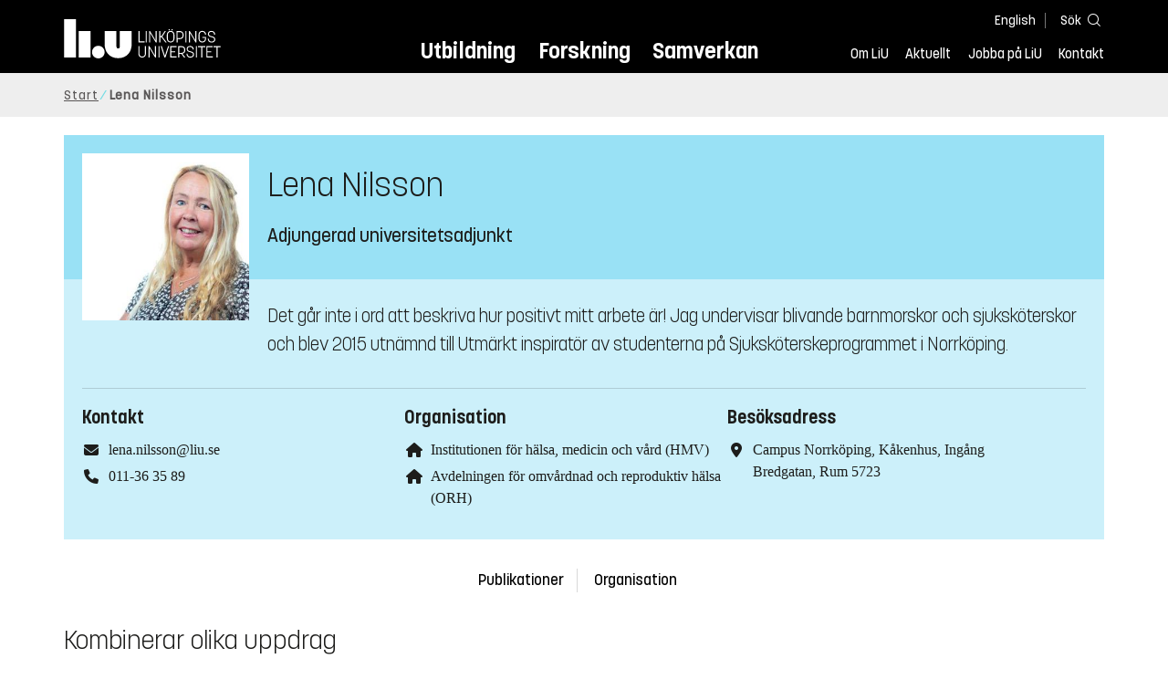

--- FILE ---
content_type: text/html; charset=utf-8
request_url: https://liu.se/medarbetare/lenni37
body_size: 10604
content:

<!DOCTYPE HTML>
<html lang="sv-SE">
<head data-itemurl="https://liu.se/medarbetare/lenni37" >
    
    <meta charset="utf-8">
    <meta http-equiv="X-UA-Compatible" content="IE=edge">
    <meta name="viewport" content="width=device-width, initial-scale=1">
    <link rel="icon" href="/favicon.ico">

    <link rel="stylesheet" type="text/css" href="/dist/global/styles/style.min.css?v=20251216145036">
    <link rel="stylesheet" type="text/css" href="/dist/global/styles/cookieconsent-v3.0.0-min.css">
    <link rel="stylesheet" href="https://mfstatic.com/css/mediaflowplayer.min.css" />
    <link rel="preload" href="/dist/global/images/ajax-loader.gif" as="image">
    <link rel="preload" href="/dist/global/fonts/fontawesome/fa-solid-900.woff2?v=6.1.2" as="font" type="font/woff" crossOrigin="anonymous" />
    <link rel="preload" href="/dist/global/fonts/fontawesome/fa-brands-400.woff2?v=6.1.2" as="font" type="font/woff" crossOrigin="anonymous" />
    <link rel="preload" href="/dist/global/fonts/korolevliu/korolevliu_light-webfont.woff2" as="font" type="font/woff2" crossOrigin="anonymous" />
    <link rel="preload" href="/dist/global/fonts/korolevliu/korolevliu_bold-webfont.woff2" as="font" type="font/woff2" crossOrigin="anonymous" />
    <link rel="preload" href="/dist/global/fonts/black-tie/regular/blacktie-regular-webfont.woff2?v=1.0.0" as="font" type="font/woff2" crossOrigin="anonymous" />
    <link rel="preload" href="/dist/global/fonts/korolevliu/korolevliu_medium-webfont.woff2" as="font" type="font/woff2" crossOrigin="anonymous" />
    <link rel="canonical" href="https://liu.se/medarbetare/lenni37" />
    <script src="https://mfstatic.com/js/mediaflowplayer.min.js" crossorigin="anonymous"></script>

            <meta property="og:url" content="https://liu.se/medarbetare/lenni37" />
        <meta property="og:type" content="article" />
        <meta property="og:title" content="Lena Nilsson" />
        <meta property="og:description" content="Det g&#229;r inte i ord att beskriva hur positivt mitt arbete &#228;r! Jag undervisar blivande barnmorskor och sjuksk&#246;terskor och blev 2015 utn&#228;mnd till Utm&#228;rkt inspirat&#246;r av studenterna p&#229; Sjuksk&#246;terskeprogrammet i Norrk&#246;ping." />
        <meta property="og:image" content="https://liu.se/-/media/employeeimages/37/employee_image_lenni37.jpeg?as=1&amp;w=300&amp;h=300&amp;cr=1&amp;crw=300&amp;crh=300&amp;bc=%23ffffff&amp;hash=4C3FBD4F3CEE2906D8D14F6D7C3D64AF" />
        <title>Lena Nilsson - Link&#246;pings universitet</title>
        <meta name="description" content="Det g&#229;r inte i ord att beskriva hur positivt mitt arbete &#228;r! Jag undervisar blivande barnmorskor och sjuksk&#246;terskor och blev 2015 utn&#228;mnd till Utm&#228;rkt inspirat&#246;r av studenterna p&#229; Sjuksk&#246;terskeprogrammet i Norrk&#246;ping." />
        <meta name="robots" content="follow, index" />
            <link rel="alternate" href="https://liu.se/en/employee/lenni37" hreflang="en" />
            <link rel="alternate" href="https://liu.se/medarbetare/lenni37" hreflang="sv-SE" />


    <link rel="preload" href="/dist/global/images/logo-main.svg" as="image">

<!-- Our used-to-be-inline-script -->
<script src="https://liu.se/mall20/script/site-liu.js" type="text/plain" data-category="analytics" async></script>
<!-- plausible -->
<script src="https://webstatistics.liu.se/js/script.js" type="text/plain" data-category="analytics" defer data-domain="liu.se"></script>

<!-- RSS US#36359 -->
<link rel="alternate" href="https://liu.se/rss/liu-jobs-sv.rss" type="application/rss+xml" title="Lediga jobb" />
<link rel="alternate" href="https://liu.se/rss/liu-jobs-en.rss" type="application/rss+xml" title="Vacancies" />
    <noscript><link rel="stylesheet" type="text/css" href="/dist/global/styles/noscript.min.css?v=20251216145036"></noscript>
</head>
<body class="employeepage ">




<header class="site-header
        
        "
        data-component="header">
    <button id="skip-link" class="primary skip-link">Till inneh&#229;llet</button>

    <div class="site-header__global js-site-header">
        
        <div class="site-header-outer">
            <div class="site-header__top-nav-section">
                <!--Search-->
                <div class="language-and-search">
                    <div class="language-chooser">
                                 <ul>
             <li class="nav__item" lang="en">
                 <a class="nav__link language-name" href="https://liu.se/en/employee/lenni37">
                     English
                 </a>
             </li>
         </ul>

                    </div>
                    <button class="button site-header__toggle-button search-symbol open-search-field" tabindex="0"
                            aria-expanded="false" aria-hidden="false" aria-controls="top-area-searchfield"
                            aria-label="S&#246;k">
                        <span class="search-label">S&#246;k</span>
                    </button>
                </div>
                
    <div class="search--header" data-component="search-suggestions" aria-hidden="true">
        <div class="search-content">
            <form class="search-form"
                  role="search" method="get"
                  action="/sok"
                  data-searchurl="/sok"
                  data-completer="/api/search/SearchSuggestions"
                  data-service="/api/search/SearchSuggestions">
                <label class="search__label" for="top-area-searchfield">S&#246;k p&#229; liu.se</label>
                <input class="search__input search-suggestion-input" id="top-area-searchfield" name="q" type="text"
                       placeholder="S&#246;k p&#229; liu.se" autocomplete="off" data-suggestion=".search--header" />

                <button class="search__c2a--submit" type="submit" value="S&#246;k" aria-label="S&#246;k"></button>
            </form>
            <button class="close-searchfield hide-when-no-javascript" aria-label="St&#228;ng s&#246;kruta"></button>
        </div>
        <div class="search--header--suggestions search-suggestion" aria-live="polite"></div>
    </div>

                <button class="hide-when-no-javascript hamburger js-toggle-sidepanel" id="header-button-menu"
                        aria-expanded="false" aria-controls="site-side-panel" tabindex="0"
                        aria-label="Meny">
                    <span class="line"></span>
                    <span class="line"></span>
                    <span class="line"></span>
                    <span class="hidden-label">Meny</span>
                </button>
                
        <!--PrimaryNavigationMenu -->
        <nav class="nav nav--main" aria-label="Huvudmeny">
            <ul>
                    <li class="nav__item">
                        <a class="nav__link " href="https://liu.se/utbildning">Utbildning</a>
                        <span class="expander"></span>
                    </li>
                    <li class="nav__item">
                        <a class="nav__link " href="https://liu.se/forskning">Forskning</a>
                        <span class="expander"></span>
                    </li>
                    <li class="nav__item">
                        <a class="nav__link " href="https://liu.se/samverkan">Samverkan</a>
                        <span class="expander"></span>
                    </li>
            </ul>
        </nav>

                <a href="https://liu.se/" class="logo--top" title="Hem">
                    <span class="sr-only">Hem</span>
                </a>
                        <!--PrimaryServiceMenu -->
        <nav class="nav nav--extra" aria-label="Verktygsmeny">
            <ul>
                <li class="nav__item">
                    <a class="nav__link  " href="https://liu.se/om-liu">Om LiU</a>
                    <span class="expander"></span>
                </li>
                <li class="nav__item">
                    <a class="nav__link  " href="https://liu.se/nyheter">Aktuellt</a>
                    <span class="expander"></span>
                </li>
                <li class="nav__item">
                    <a class="nav__link  " href="https://liu.se/jobba-pa-liu">Jobba p&#229; LiU</a>
                    <span class="expander"></span>
                </li>
                <li class="nav__item">
                    <a class="nav__link  " href="https://liu.se/kontakta-liu">Kontakt</a>
                    <span class="expander"></span>
                </li>
            </ul>
        </nav>


            </div>
            <!-- Secondary -->
            
                <aside class="aside-header js-aside-header" id="site-side-panel"
           tabindex="-1" aria-hidden="true">
        <nav aria-label="Sidomeny">
                <ul class="nav-list nav-list language-chooser">
                    <li>
                        <a href="https://liu.se/en/employee/lenni37" class="nav__item__divided">
                            <div class="text">English</div>
                            <div class="button nav__link bt-long-arrow-right"></div>
                        </a>
                    </li>
                </ul>
                            <ul class="nav-list nav-list--big nav-list--accordion">
                        <li class="  " aria-expanded="false" data-component="accordion">
                            <div class="nav__item__divided ">
                                    <a class="" href="https://liu.se/utbildning">Utbildning</a>
                                                                    <button class="nav__link--col-trigger nav__link hide-when-no-javascript
                                            js-accordion-head "
                                            aria-expanded="false"
                                            aria-controls="2db1e095-aa25-460f-b010-5166c40410d5"
                                            aria-label="&#214;ppna"></button>
                            </div>
                                <ul id="2db1e095-aa25-460f-b010-5166c40410d5" class="nav-list nav-list--small toggle-content"
                                    aria-hidden="true">
                                        <li>
                                                <a class="" href="https://liu.se/utbildning/anmalan-och-antagning">Anm&#228;lan</a>
                                                                                    </li>
                                        <li>
                                                <a class="" href="https://liu.se/utbildning/antagen">Antagen</a>
                                                                                    </li>
                                        <li>
                                                <a class="" href="https://liu.se/utbildning/studera-pa-universitet">Studera p&#229; universitet</a>
                                                                                    </li>
                                        <li>
                                                <a class="" href="https://liu.se/utbildning/livet-som-student">Livet som student</a>
                                                                                    </li>
                                        <li>
                                                <a class="" href="https://liu.se/utbildning/karriar">Livet efter studierna</a>
                                                                                    </li>
                                        <li>
                                                <a class="" href="https://liu.se/utbildning/kompetensutveckling">Kompetensutveckling</a>
                                                                                    </li>
                                        <li>
                                                <a class="" href="https://liu.se/utbildning/kontakt">M&#246;t oss</a>
                                                                                    </li>
                                </ul>
                        </li>
                        <li class="  " aria-expanded="false" data-component="accordion">
                            <div class="nav__item__divided ">
                                    <a class="" href="https://liu.se/forskning">Forskning</a>
                                                                    <button class="nav__link--col-trigger nav__link hide-when-no-javascript
                                            js-accordion-head "
                                            aria-expanded="false"
                                            aria-controls="3ade7d69-c1e7-43c6-b5b6-838a378acbd7"
                                            aria-label="&#214;ppna"></button>
                            </div>
                                <ul id="3ade7d69-c1e7-43c6-b5b6-838a378acbd7" class="nav-list nav-list--small toggle-content"
                                    aria-hidden="true">
                                        <li>
                                                <a class="" href="https://liu.se/forskning/forskarutbildning">Forskarutbildning</a>
                                                                                    </li>
                                        <li>
                                                <a class="" href="https://liu.se/forskning/disputationer">Disputationer</a>
                                                                                    </li>
                                        <li>
                                                <a class="" href="https://liu.se/forskning/forutsattningar-for-forskning">F&#246;ruts&#228;ttningar f&#246;r forskning</a>
                                                                                    </li>
                                        <li>
                                                <a class="" href="https://liu.se/forskning/publikationer">Publikationer</a>
                                                                                    </li>
                                        <li>
                                                <a class="" href="https://liu.se/forskning/kontakt">Kontakt</a>
                                                                                    </li>
                                </ul>
                        </li>
                        <li class="  " aria-expanded="false" data-component="accordion">
                            <div class="nav__item__divided ">
                                    <a class="" href="https://liu.se/samverkan">Samverkan</a>
                                                                    <button class="nav__link--col-trigger nav__link hide-when-no-javascript
                                            js-accordion-head "
                                            aria-expanded="false"
                                            aria-controls="f0b4a900-4039-4648-adb7-ba6d3f621526"
                                            aria-label="&#214;ppna"></button>
                            </div>
                                <ul id="f0b4a900-4039-4648-adb7-ba6d3f621526" class="nav-list nav-list--small toggle-content"
                                    aria-hidden="true">
                                        <li>
                                                <a class="" href="https://liu.se/samverkan/foretag-och-organisation">F&#246;retag och organisation</a>
                                                                                    </li>
                                        <li>
                                                <a class="" href="https://liu.se/samverkan/skolsamverkan">Skolsamverkan</a>
                                                                                    </li>
                                        <li>
                                                <a class="" href="https://liu.se/samverkan/eciu">ECIU N&#228;tverk</a>
                                                                                    </li>
                                        <li>
                                                <a class="" href="https://liu.se/samverkan/alumni">Alumni</a>
                                                                                    </li>
                                        <li>
                                                <a class="" href="https://liu.se/samverkan/stod-liu">St&#246;d LiU</a>
                                                                                    </li>
                                </ul>
                        </li>
                        <li class="  " aria-expanded="false" data-component="accordion">
                            <div class="nav__item__divided ">
                                    <a class="" href="https://liu.se/om-liu">Om LiU</a>
                                                                    <button class="nav__link--col-trigger nav__link hide-when-no-javascript
                                            js-accordion-head "
                                            aria-expanded="false"
                                            aria-controls="b6d121d3-0ce0-49de-8f17-8a9b7ac6fd9e"
                                            aria-label="&#214;ppna"></button>
                            </div>
                                <ul id="b6d121d3-0ce0-49de-8f17-8a9b7ac6fd9e" class="nav-list nav-list--small toggle-content"
                                    aria-hidden="true">
                                        <li>
                                                <a class="" href="https://liu.se/om-liu/organisation">Organisation</a>
                                                                                    </li>
                                        <li>
                                                <a class="" href="https://liu.se/om-liu/vision-och-strategi">Vision och strategi</a>
                                                                                    </li>
                                        <li>
                                                <a class="" href="https://liu.se/om-liu/berattelser-fran-liu">Ber&#228;ttelser fr&#229;n LiU</a>
                                                                                    </li>
                                        <li>
                                                <a class="" href="https://liu.se/om-liu/miljo-och-hallbarhet">Milj&#246; och h&#229;llbarhet</a>
                                                                                    </li>
                                        <li>
                                                <a class="" href="https://liu.se/om-liu/campusutveckling">Campusutveckling</a>
                                                                                    </li>
                                        <li>
                                                <a class="" href="https://liu.se/om-liu/kvalitet">Kvalitetss&#228;kringsarbete</a>
                                                                                    </li>
                                </ul>
                        </li>
                        <li class="  " aria-expanded="false" data-component="accordion">
                            <div class="nav__item__divided ">
                                    <a class="" href="https://liu.se/nyheter">Aktuellt</a>
                                                                    <button class="nav__link--col-trigger nav__link hide-when-no-javascript
                                            js-accordion-head "
                                            aria-expanded="false"
                                            aria-controls="e0b77c29-4178-493c-954f-41faa6948dac"
                                            aria-label="&#214;ppna"></button>
                            </div>
                                <ul id="e0b77c29-4178-493c-954f-41faa6948dac" class="nav-list nav-list--small toggle-content"
                                    aria-hidden="true">
                                        <li>
                                                <a class="" href="https://liu.se/nyheter/kalender">Kalender</a>
                                                                                    </li>
                                        <li>
                                                <a class="" href="https://liu.se/nyheter/nyhetsarkiv">Nyhetsarkiv</a>
                                                                                    </li>
                                        <li>
                                                <a class="" href="https://liu.se/nyheter/presskontakter">Presskontakter</a>
                                                                                    </li>
                                </ul>
                        </li>
                        <li class="  " aria-expanded="false" data-component="accordion">
                            <div class="nav__item__divided ">
                                    <a class="" href="https://liu.se/jobba-pa-liu">Jobba p&#229; LiU</a>
                                                                    <button class="nav__link--col-trigger nav__link hide-when-no-javascript
                                            js-accordion-head "
                                            aria-expanded="false"
                                            aria-controls="cfed7632-d22e-402b-a08c-33884247c561"
                                            aria-label="&#214;ppna"></button>
                            </div>
                                <ul id="cfed7632-d22e-402b-a08c-33884247c561" class="nav-list nav-list--small toggle-content"
                                    aria-hidden="true">
                                        <li>
                                                <a class="" href="https://liu.se/jobba-pa-liu/lediga-jobb">Lediga jobb</a>
                                                                                    </li>
                                        <li>
                                                <a class="" href="https://liu.se/jobba-pa-liu/hjalp-for-sokande">Hj&#228;lp f&#246;r s&#246;kande</a>
                                                                                    </li>
                                        <li>
                                                <a class="" href="https://liu.se/jobba-pa-liu/formaner">F&#246;rm&#229;ner</a>
                                                                                    </li>
                                        <li>
                                                <a class="" href="https://liu.se/jobba-pa-liu/lar-kanna-oss">L&#228;r k&#228;nna oss</a>
                                                                                    </li>
                                        <li>
                                                <a class="" href="https://liu.se/jobba-pa-liu/nyligen-anstalld">Nyligen anst&#228;lld</a>
                                                                                    </li>
                                        <li>
                                                <a class="" href="https://liu.se/jobba-pa-liu/kontakt">Kontakt</a>
                                                                                    </li>
                                </ul>
                        </li>
                        <li class="  " aria-expanded="false" data-component="accordion">
                            <div class="nav__item__divided ">
                                    <a class="" href="https://liu.se/kontakta-liu">Kontakt</a>
                                                                    <button class="nav__link--col-trigger nav__link hide-when-no-javascript
                                            js-accordion-head "
                                            aria-expanded="false"
                                            aria-controls="c835f3ab-c005-4a41-936c-0645235eeb77"
                                            aria-label="&#214;ppna"></button>
                            </div>
                                <ul id="c835f3ab-c005-4a41-936c-0645235eeb77" class="nav-list nav-list--small toggle-content"
                                    aria-hidden="true">
                                        <li>
                                                <a class="" href="https://liu.se/kontakta-liu/uppgifter-om-liu">Uppgifter om LiU</a>
                                                                                    </li>
                                        <li>
                                                <a class="" href="https://liu.se/kontakta-liu/kris-och-sakerhet">Kris och s&#228;kerhet</a>
                                                                                    </li>
                                        <li>
                                                <a class="" href="https://liu.se/kontakta-liu/visselblasning">Visselbl&#229;sarrutin</a>
                                                                                    </li>
                                </ul>
                        </li>
                    <li class="bottom-close-button js-toggle-sidepanel">
                        <div class="nav__item__divided">
                            <span>
                                St&#228;ng menyn
                            </span>
                        </div>
                    </li>
                </ul>
        </nav>
    </aside>

        </div>
    </div>
</header>



    <nav class="breadcrumb-navigation" aria-label="Br&#246;dsmulerad">
        <div class="breadcrumb-navigation-content">
            <ul>

                    <li class="breadcrumb-item  compressedBreadcrumb ">
                                <a class="breadcrumb-link" href="https://liu.se/">Start</a>
                    </li>
                    <li class="breadcrumb-item breadcrumb-item-active  ">
                                <span class="breadcrumb-item">Lena Nilsson</span>
                    </li>
            </ul>
        </div>
    </nav>

<main class="site-block ">
    
    <section class="employee-top">
        <section class="mod-employee">
            <div class="employee__top">
                <div class="employee__image">
                    <img src="/-/media/employeeimages/37/employee_image_lenni37.jpeg?as=1&w=300&h=300&cr=1&crw=300&crh=300&bc=%23ffffff&hash=4C3FBD4F3CEE2906D8D14F6D7C3D64AF" alt="Fotografi av Lena Nilsson">
                </div>
                <h1 class="employee__name">Lena Nilsson</h1>
                <p class="employee__position">Adjungerad universitetsadjunkt</p>
            </div>
            <div class="employee__bottom">
                <div class="employee__description">
                    <div class="employee__description__text__container">
                        <p class="employee__description__text">
                            Det g&#229;r inte i ord att beskriva hur positivt mitt arbete &#228;r! Jag undervisar blivande barnmorskor och sjuksk&#246;terskor och blev 2015 utn&#228;mnd till Utm&#228;rkt inspirat&#246;r av studenterna p&#229; Sjuksk&#246;terskeprogrammet i Norrk&#246;ping.
                        </p>
                    </div>
                </div>
                <footer class="employee__footer liucolumns">
                    <div class="liucol33">
                        <h2 class="pseudo-h3 employee__footer-title">Kontakt</h2>
                        <ul class="employee__footer-list">
                            <li class="employee__footer-item">
                                <span class="employee__footer-icon fa fa-envelope"></span><a href="mailto:lena.nilsson@liu.se">lena.nilsson@liu.se</a>
                            </li>
                                <li class="employee__footer-item">
                                    <span class="employee__footer-icon fa fa-phone"></span><a href="tel:+4611363589">011-36 35 89</a>
                                        <div style="display: none;">3589</div>
                                </li>


                        </ul>
                    </div>
                    <div class="liucol33">
                            <h2 class="pseudo-h3 employee__footer-title">Organisation</h2>
                            <ul class="employee__footer-list">
                                        <li class="employee__footer-item">
                                            <span class="employee__footer-icon fa fa-home"></span>
                                            <a href="https://liu.se/organisation/liu/hmv">
                                                Institutionen f&#246;r h&#228;lsa, medicin och v&#229;rd (HMV)
                                            </a>
                                        </li>
                                        <li class="employee__footer-item">
                                            <span class="employee__footer-icon fa fa-home"></span>
                                            <a href="https://liu.se/organisation/liu/hmv/orh">
                                                Avdelningen f&#246;r omv&#229;rdnad och reproduktiv h&#228;lsa (ORH)
                                            </a>
                                        </li>
                            </ul>
                    </div>
                    <div class="liucol33">
                            <h2 class="pseudo-h3 employee__footer-title">Bes&#246;ksadress</h2>
                            <ul class="employee__footer-list">
                                <li class="employee__footer-item">
                                    <span class="employee__footer-icon fa fa-location-dot"></span>Campus Norrk&#246;ping, K&#229;kenhus, Ing&#229;ng Bredgatan, Rum 5723<br/>
                                </li>
                            </ul>
                    </div>
                </footer>
            </div>
        </section>
            <section class="anchor-links">
        
        <nav class="nav nav--anchor-links" aria-label="Ankarl&#228;nkar">
            <ul>
                        <li class="nav__item"><a class="nav__link nav__link__r-f61da0f408714d16998d5d8f758f8702" href="#h-publikationer">Publikationer</a></li>
                        <li class="nav__item"><a class="nav__link nav__link__r-d75f8a113a2f493086039e9ba329618d" href="#h-forskning">Forskning</a></li>
                        <li class="nav__item"><a class="nav__link nav__link__r-4e3c1138e83142e5aedd5a4055775993" href="#h-utbildning">Utbildning</a></li>
                        <li class="nav__item"><a class="nav__link nav__link__r-00ebc20988b14a8b85de41fa8c12c8cd" href="#h-organisation">Organisation</a></li>
            </ul>
        </nav>

    </section>

    </section>
    <div class="liucolumns flex-wrap main-container">
        <div class="introduction-text liucol66">
                <h2 class="title title--bold">Kombinerar olika uppdrag</h2>
                            <p class="ingress">
                    Jag undervisar p&#229; Sjuksk&#246;terske- och Barnmorskeprogrammet.
                </p>




            <div class="text-content " data-component="textfade">
                <div class="fade-out-content" >
                    <p>F&ouml;rutom min anst&auml;llning vid Link&ouml;pings universitet &auml;r jag klinisk adjunkt inom <a href="https://www.regionostergotland.se/Om-regionen/Verksamheter/halso--och-sjukvard/Barn--och-Kvinnocentrum/">Barn- och kvinnocentrum &ndash; BKC (Region &Ouml;sterg&ouml;tland)</a>. </p>
<p>Jag arbetar ocks&aring; som barnmorska p&aring; f&ouml;rlossningen vid Vrinnevisjukhuset (Region &Ouml;sterg&ouml;tland).</p>
<h3>Utm&auml;rkt inspirat&ouml;r</h3>
Jag blev 2015 utn&auml;mnd till Utm&auml;rkt Inspirat&ouml;r av Consensus och studenterna p&aring; Sjuksk&ouml;terskeprogrammet. Utm&auml;rkt inspirat&ouml;r &auml;r ett pris som delas ut av utbildningsprogrammen p&aring; Medicinska fakulteten.<br />
<br />
                </div>
            </div>
        </div>
        <aside class="aside-container liucol33">
            <div>
            </div>
        </aside>
    </div>
    <div class="blocks">
                <section class="block 
                 "
                 id="r-faaccc28b38e4d99967c9ab6cb59c5a2" data-component="modules"
                 data-show-content="Visa inneh&#229;ll"
                 data-hide-content="D&#246;lj inneh&#229;ll"
                 >
                <h2 id="h-min-utbildning" class="block__title js-toggle-title">
                    <span class="title">
                        Min utbildning 
                    </span>
                    <i class="bt bt-plus" role="img" aria-label="Visa inneh&#229;ll"></i>
                </h2>
            <div class="block__content">
                        <section class="short-texts">

            <div class="texts liucolumns">
                <div class="liucol33 text-content">
                    <h3>Grundutbildning</h3>
<ul>
    <li>Leg. Sjuksk&ouml;terska med kandidatexamen</li>
    <li>Diabetessjuksk&ouml;terska</li>
</ul>
                </div>
                <div class="liucol33 text-content">
                    <h3>Vidareutbildning</h3>
<ul>
    <li>Leg. Barnmorska</li>
    <li>Medicine magister</li>
</ul>
                </div>
                <div class="liucol33 text-content">
                    <h3>Annan utbildning</h3>
<ul>
    <li>Handledarutbildning</li>
    <li>F&ouml;rb&auml;ttringskunskap</li>
    <li>Universitetspedagogik</li>
    <li>Uppsatshandledning</li>
</ul>
                </div>
            </div>
        </section>

            </div>
        </section>
        <section class="block anchor-target
                 is-collapsible"
                 id="r-f61da0f408714d16998d5d8f758f8702" data-component="modules"
                 data-show-content="Visa inneh&#229;ll"
                 data-hide-content="D&#246;lj inneh&#229;ll"
                 >
                <h2 id="h-publikationer" class="block__title js-toggle-title">
                    <span class="title">
                        Publikationer 
                    </span>
                    <i class="bt bt-plus" role="img" aria-label="Visa inneh&#229;ll"></i>
                </h2>
            <div class="block__content">
                

    <section class="mod-publication-list">

            <section class="publication-list">
<h3 class="pseudo-h3 event-calendar__date">2023</h3>                            <section class="publication-list__item">
                                <span>
                                    <span>
                                        Lena Nilsson, Marlene Lindblad, Nathalie Johansson, Lisa Safstrom, Kristina Schildmeijer, Mirjam Ekstedt, Maria Unbeck




(2023)                                    </span>
                                    <a class="show-no-link-icon link publication-list__item-title" href="https://urn.kb.se/resolve?urn=urn:nbn:se:liu:diva-192198">
                                        <span lang="en">Exploring nursing-sensitive events in home healthcare: A national multicenter cohort study using a trigger tool</span>
                                    </a>
                                </span>
                                    <span class="publication-list__item-reference">


                                        <span>International Journal of Nursing Studies, Vol. 138, Artikel 104434</span>

                                            <span>
                                                (Artikel i tidskrift)
                                            </span>

                                            <span class="doi_link">
                                                <a class="link link--goto" href="https://dx.doi.org/10.1016/j.ijnurstu.2022.104434">
                                                    <img class="publication-doi-icon" alt="" src="/-/media/images/modules/features/researchpublication/doi_logo.png" />
                                                    <span class="link__text">Vidare till DOI</span>
                                                </a>
                                            </span>

                                    </span>
                            </section>
<h3 class="pseudo-h3 event-calendar__date">2022</h3>                            <section class="publication-list__item">
                                <span>
                                    <span>
                                        Peter Lukas, Bj&#246;rn Gerdle, Lena Nilsson, Ninnie Borendal Wodlin, Mats Fredrikson, Lars Arendt-Nielsen, Preben Kj&#246;lhede




(2022)                                    </span>
                                    <a class="show-no-link-icon link publication-list__item-title" href="https://urn.kb.se/resolve?urn=urn:nbn:se:liu:diva-190505">
                                        <span lang="en">Association Between Experimental Pain Thresholds and Trajectories of Postoperative Recovery Measures After Benign Hysterectomy</span>
                                    </a>
                                </span>
                                    <span class="publication-list__item-reference">


                                        <span>Journal of Pain Research, Vol. 15, s. 3657-3674</span>

                                            <span>
                                                (Artikel i tidskrift)
                                            </span>

                                            <span class="doi_link">
                                                <a class="link link--goto" href="https://dx.doi.org/10.2147/JPR.S383795">
                                                    <img class="publication-doi-icon" alt="" src="/-/media/images/modules/features/researchpublication/doi_logo.png" />
                                                    <span class="link__text">Vidare till DOI</span>
                                                </a>
                                            </span>

                                    </span>
                            </section>
<h3 class="pseudo-h3 event-calendar__date">2019</h3>                            <section class="publication-list__item">
                                <span>
                                    <span>
                                        Magnus Andersson Hagiwara, Carl Magnusson, Johan Herlitz, Elin Seffel, Christer Axelsson, Monica Munters, Anneli Stromsoe, Lena Nilsson




(2019)                                    </span>
                                    <a class="show-no-link-icon link publication-list__item-title" href="https://urn.kb.se/resolve?urn=urn:nbn:se:liu:diva-209756">
                                        <span lang="en">Adverse events in prehospital emergency care: a trigger tool study</span>
                                    </a>
                                </span>
                                    <span class="publication-list__item-reference">


                                        <span>BMC Emergency Medicine, Vol. 19, Artikel 14</span>

                                            <span>
                                                (Artikel i tidskrift)
                                            </span>

                                            <span class="doi_link">
                                                <a class="link link--goto" href="https://dx.doi.org/10.1186/s12873-019-0228-3">
                                                    <img class="publication-doi-icon" alt="" src="/-/media/images/modules/features/researchpublication/doi_logo.png" />
                                                    <span class="link__text">Vidare till DOI</span>
                                                </a>
                                            </span>

                                    </span>
                            </section>
            </section>

            <footer class="publication-list__footer">
                <a class="publication-list__c2a button primary" href="http://liu.diva-portal.org/smash/resultList.jsf?query=&amp;searchType=RESEARCH&amp;noOfRows=50&amp;sortOrder=dateIssued_sort_desc&amp;onlyFullText=false&amp;sf=all&amp;aqe=[]&amp;language=sv&amp;&amp;aq=[[{&quot;personId&quot;:&quot;lenni37&quot;}]]&amp;aq2=[[]]">
                    <i class="fa fa-right-long"></i>Till publikationsdatabas
                </a>
            </footer>
    </section>

            </div>
        </section>
            <div class="hidden-block" id="r-d75f8a113a2f493086039e9ba329618d"></div>
        <!-- Empty block: Forskning -->
            <div class="hidden-block" id="r-4e3c1138e83142e5aedd5a4055775993"></div>
        <!-- Empty block: Utbildning -->
        <section class="block 
                 is-collapsible has-background has-white-background"
                 id="r-287884f9e0244131add6995458a3a04a" style="background-color: #ffffff;" data-component="modules"
                 data-show-content="Visa inneh&#229;ll"
                 data-hide-content="D&#246;lj inneh&#229;ll"
                 >
                <h2 id="h-citat" class="block__title js-toggle-title">
                    <span class="title">
                        Citat 
                    </span>
                    <i class="bt bt-plus" role="img" aria-label="Visa inneh&#229;ll"></i>
                </h2>
            <div class="block__content">
                
<section class="citation">
        <blockquote>Hon &#228;r alltid positiv och intresserad av oss studenter.</blockquote>
    <footer class="blockquote-footer">
        <span>s&#228;ger sjuksk&#246;terskestudenterna</span><span>, </span><span>som uts&#229;g Lena Nilsson till Utm&#228;rkt Inspirat&#246;r 2015</span>
    </footer>
</section>

            </div>
        </section>
        <!-- Empty block: Kollegor -->
        <section class="block anchor-target
                 is-collapsible has-background"
                 id="r-00ebc20988b14a8b85de41fa8c12c8cd" style="background-color: #ccf1fa;" data-component="modules"
                 data-show-content="Visa inneh&#229;ll"
                 data-hide-content="D&#246;lj inneh&#229;ll"
                 >
                <h2 id="h-organisation" class="block__title js-toggle-title">
                    <span class="title">
                        Organisation 
                    </span>
                    <i class="bt bt-plus" role="img" aria-label="Visa inneh&#229;ll"></i>
                </h2>
            <div class="block__content">
                                <section class="mod-teaser teaser-small-container clearfix" data-component="teaser-container">


                    <div class="liucolumns flex-wrap ">
                        

    <section class="js-teaser dynamic_teaser mod-teaser mod-teaser--small
             ">
        <a style="" class="teaser__content box--white" href="https://liu.se/organisation/liu/hmv" target="_top">


    <figure class="media-container" data-media-type="image"
            data-format-options="Teaser" data-image-data="" id="media-container-1d165af3-94dd-455f-9b98-dbc1f6dd53bc">
        <div class="picture-and-photographer">
            <div class="mf-player" id="mplayer_85c25a1f96304883babee598e3452cfd"></div>
            
            <picture>
                
                    <source type="image/webp" srcset="/dfsmedia/dd35e243dfb7406993c1815aaf88a675/36696-50065/hmv-puff">
<img src="/dfsmedia/dd35e243dfb7406993c1815aaf88a675/36696-50065/hmv-puff" class="teaser__image" alt="Ordmolnsillustration av bokstäverna HMV">            </picture>

        </div>

    </figure>

            <div class="teaser__text">


                <h3 class="pseudo-h3 teaser__title">
                Institutionen f&#246;r h&#228;lsa, medicin och v&#229;rd (HMV)
                </h3>
                    <p>Forskningsomr&#229;dena p&#229; HMV innefattar experimentell grundforskning till klinisk, samh&#228;llsvetenskaplig och folkh&#228;lsovetenskaplig forskning och bedriver h&#246;gkvalitativ utbildning i efterfr&#229;gade v&#229;rdyrken.</p>

            </div>

        </a>
    </section>


    <section class="js-teaser dynamic_teaser mod-teaser mod-teaser--small
             ">
        <a style="" class="teaser__content box--white" href="https://liu.se/organisation/liu/hmv/orh" target="_top">


    <figure class="media-container" data-media-type="image"
            data-format-options="Teaser" data-image-data="" id="media-container-4ea34ed5-8789-4653-97a8-260be32fdc74">
        <div class="picture-and-photographer">
            <div class="mf-player" id="mplayer_a308f60a7eef43f1b70ec9ce6ee9180b"></div>
            
            <picture>
                
                    <source type="image/webp" srcset="/dfsmedia/dd35e243dfb7406993c1815aaf88a675/32306-50065/ssk-lakemedelssimulering-clinicum-2019-0583">
<img src="/dfsmedia/dd35e243dfb7406993c1815aaf88a675/32306-50065/ssk-lakemedelssimulering-clinicum-2019-0583" class="teaser__image" alt="">            </picture>

        </div>

    </figure>

            <div class="teaser__text">


                <h3 class="pseudo-h3 teaser__title">
                Avdelningen f&#246;r omv&#229;rdnad och reproduktiv h&#228;lsa (ORH)
                </h3>
                    <p>Vi bedriver utbildning och forskning inom omv&#229;rdnad och vi driver sjuksk&#246;terskeprogrammet i Link&#246;ping och Norrk&#246;ping samt Barnmorskeprogrammet och specialistsjuksk&#246;terskeprogram p&#229; avancerad niv&#229;.</p>

            </div>

        </a>
    </section>


    <section class="js-teaser dynamic_teaser mod-teaser mod-teaser--small
             ">
        <a style="" class="teaser__content box--white" href="https://liu.se/organisation/liu/medfak" target="_top">


    <figure class="media-container" data-media-type="image"
            data-format-options="Teaser" data-image-data="" id="media-container-5de0cac8-61b3-4c01-9a6c-9c0da0f0023a">
        <div class="picture-and-photographer">
            <div class="mf-player" id="mplayer_2b860cf53dea4fe6b088a14c237d9088"></div>
            
            <picture>
                
                    <source type="image/webp" srcset="/dfsmedia/dd35e243dfb7406993c1815aaf88a675/83393-50065/151006-0790-ed-print">
<img src="/dfsmedia/dd35e243dfb7406993c1815aaf88a675/83393-50065/151006-0790-ed-print" class="teaser__image" alt="Fem personer i ett laboratorium.">            </picture>

        </div>

    </figure>

            <div class="teaser__text">


                <h3 class="pseudo-h3 teaser__title">
                Medicinska fakulteten (MEDFAK)
                </h3>
                    <p>Medicinska fakulteten bedriver forsk&#173;ning och utbildning inom medicin, v&#229;rd och folkh&#228;lsa. Exempel p&#229; forskningsomr&#229;den d&#228;r vi ligger i frontlinjen &#228;r medicinsk bild&#173;vetenskap, regenerativ medicin och systemneurobiologi.</p>

            </div>

        </a>
    </section>

                    </div>

                </section>

            </div>
        </section>
        <!-- Empty block: Nyheter -->

        
<section class="bottom-container-module liucolumns flex-center-content">

            <div class="liucol33 taxonomy-content-placeholder is-collapsible">
                    <div class="tags-container" data-component="tags">
        
        <div class="tags block is-collapsible" data-component="modules">
            <h2 class="tags__title js-toggle-title block__title">
                Taggar
                <i class="bt bt-plus" role="img" aria-label="Visa/d&#246;lj inneh&#229;ll"></i>
            </h2>
            <div class="block__content">
                <ul class="tags__list">
                            <li class="tags__list-item">
                                <a class="tags-link" href="/sok?tags=B16AF921354F4E9B8C3D200E3537A990">
                                    Medarbetare
                                </a>
                            </li>
                            <li class="tags__list-item">
                                <a class="tags-link" href="/sok?tags=3217B9E9A98948139346770CAE591E81">
                                    Enhet Omv&#229;rdnad B (ORHB)
                                </a>
                            </li>
                            <li class="tags__list-item">
                                <a class="tags-link" href="/sok?tags=7745F653E1774AB5B7DEE69CD9299136">
                                    Avdelningen f&#246;r omv&#229;rdnad och reproduktiv h&#228;lsa (ORH)
                                </a>
                            </li>
                            <li class="tags__list-item">
                                <a class="tags-link" href="/sok?tags=23D1E200A98B4244A2BE05D5137667AC">
                                    Institutionen f&#246;r h&#228;lsa, medicin och v&#229;rd (HMV)
                                </a>
                            </li>
                            <li class="tags__list-item">
                                <a class="tags-link" href="/sok?tags=EFC0D74D831F474985FD381C1E8B7DE8">
                                    Link&#246;pings universitet (LIU)
                                </a>
                            </li>
                            <li class="tags__list-item">
                                <a class="tags-link" href="/sok?tags=58D1CFF223924EFD918CDDCE7386FCE5">
                                    Lena Nilsson (lenni37)
                                </a>
                            </li>
                            <li class="tags__list-item">
                                <a class="tags-link" href="/sok?tags=E0EC532E1A9042319AD93A67271460D8">
                                    Adjungerad universitetsadjunkt
                                </a>
                            </li>

                </ul>
                    <footer class="tags__footer">
                        <a class="tags-expand" href="#" aria-expanded="false">
                            <span class="show-more">
                                <i class="fa fa-angle-down"></i>
                                Visa alla taggar
                            </span>
                            <span class="show-less">
                                <i class="fa fa-angle-up"></i>
                                Visa f&#228;rre taggar
                            </span>
                        </a>
                    </footer>
            </div>
        </div>
    </div>

            </div>
            <div class="liucol33 social-share-content-placeholder">
            
<div class="social-share-container hidden-print">
    <h2 class="block__title">Dela p&#229;</h2>
    
    <div class="social-buttons">
        <div>
            <a class="socialmedia" href="https://www.facebook.com/sharer/sharer.php?title=Lena%20Nilsson+&amp;u=https%3A%2F%2Fliu.se%2Fmedarbetare%2Flenni37" target="_blank" rel="noopener">
                <span class="">
                    <svg role="img" xmlns="http://www.w3.org/2000/svg" viewBox="0 0 352 512">
                        <title>Facebook</title>
                        <path fill="#ffffff" d="M80 299.3V512H196V299.3h86.5l18-97.8H196V166.9c0-51.7 20.3-71.5 72.7-71.5c16.3 0 29.4 .4 37 1.2V7.9C291.4 4 256.4 0 236.2 0C129.3 0 80 50.5 80 159.4v42.1H14v97.8H80z"/>
                     </svg>
                </span>
            </a>
            <a class="show-no-link-icon" href="https://www.facebook.com/sharer/sharer.php?title=Lena%20Nilsson+&amp;u=https%3A%2F%2Fliu.se%2Fmedarbetare%2Flenni37" target="_blank" rel="noopener">
                <span>Facebook</span>
            </a>
        </div>
        <div>
            <a class="socialmedia" href="https://www.linkedin.com/shareArticle?mini=true&amp;title=Lena%20Nilsson&amp;url=https%3A%2F%2Fliu.se%2Fmedarbetare%2Flenni37&amp;source=liu.se" target="_blank" rel="noopener">
                <span class="">
                    <svg role="img" xmlns="http://www.w3.org/2000/svg" viewBox="0 0 448 512">
                        <title>LinkedIn</title>
                        <path fill="#ffffff" d="M416 32H31.9C14.3 32 0 46.5 0 64.3v383.4C0 465.5 14.3 480 31.9 480H416c17.6 0 32-14.5 32-32.3V64.3c0-17.8-14.4-32.3-32-32.3zM135.4 416H69V202.2h66.5V416zm-33.2-243c-21.3 0-38.5-17.3-38.5-38.5S80.9 96 102.2 96c21.2 0 38.5 17.3 38.5 38.5 0 21.3-17.2 38.5-38.5 38.5zm282.1 243h-66.4V312c0-24.8-.5-56.7-34.5-56.7-34.6 0-39.9 27-39.9 54.9V416h-66.4V202.2h63.7v29.2h.9c8.9-16.8 30.6-34.5 62.9-34.5 67.2 0 79.7 44.3 79.7 101.9V416z" />
                    </svg>
                </span>
            </a>
            <a class="show-no-link-icon" href="https://www.linkedin.com/shareArticle?mini=true&amp;title=Lena%20Nilsson&amp;url=https%3A%2F%2Fliu.se%2Fmedarbetare%2Flenni37&amp;source=liu.se" target="_blank" rel="noopener">
                <span>LinkedIn</span>
            </a>
        </div>
        <div>
            <a class="socialmedia mail" href="mailto:?subject=Lena%20Nilsson&amp;body=https%3A%2F%2Fliu.se%2Fmedarbetare%2Flenni37">
                <span class="">
                    <svg role="img" xmlns="http://www.w3.org/2000/svg" viewBox="0 0 512 512">
                        <title>Email</title>
                        <path fill="#ffffff" d="M48 64C21.5 64 0 85.5 0 112c0 15.1 7.1 29.3 19.2 38.4L236.8 313.6c11.4 8.5 27 8.5 38.4 0L492.8 150.4c12.1-9.1 19.2-23.3 19.2-38.4c0-26.5-21.5-48-48-48L48 64zM0 176L0 384c0 35.3 28.7 64 64 64l384 0c35.3 0 64-28.7 64-64l0-208L294.4 339.2c-22.8 17.1-54 17.1-76.8 0L0 176z" />
                    </svg>
                </span>
            </a>
            <a class="show-no-link-icon" href="mailto:?subject=Lena%20Nilsson&amp;body=https%3A%2F%2Fliu.se%2Fmedarbetare%2Flenni37">
                <span>Email</span>
            </a>
        </div>
    </div>
</div>
        </div>
</section>

    </div>
<script type="application/ld+json">{"@context":"http://schema.org","@type":"Person","@id":"https://liu.se/#{A5EAB4FB-C4FD-4649-82E8-234462AE8D83}","familyName":"Nilsson","givenName":"Lena","name":"Lena Nilsson","email":"lena.nilsson@liu.se","telephone":"011-36 35 89","image":"/-/media/employeeimages/37/employee_image_lenni37.jpeg?as=1&w=300&h=300&cr=1&crw=300&crh=300&bc=%23ffffff&hash=4C3FBD4F3CEE2906D8D14F6D7C3D64AF","memberOf":{"@type":"Organization","@id":"https://liu.se/#{23D1E200-A98B-4244-A2BE-05D5137667AD}","url":"https://liu.se/organisation/liu/hmv","name":"Institutionen för hälsa, medicin och vård","alternateName":"HMV"},"description":"Det går inte i ord att beskriva hur positivt mitt arbete är! Jag undervisar blivande barnmorskor och sjuksköterskor och blev 2015 utnämnd till Utmärkt inspiratör av studenterna på Sjuksköterskeprogrammet i Norrköping."}</script>    <!-- empty view -->


</main>
<footer class="footer">
    
    <div class="footer__section" id="footer-main">
        <div class="page-footer liucolumns flex-wrap">
<div>
<h2 class="footer__heading">Link&ouml;pings universitet</h2>
<p>581 83 Link&ouml;ping</p>
<ul class="footer__list">
    <li class="footer__list-item icon-mail"><a class="footer__link" href="mailto:infocenter@liu.se">infocenter@liu.se</a></li>
    <li class="footer__list-item icon-phone"><a href="tel:+4613281000">013-28 10 00</a></li>
</ul>
</div>
<div class="footer__social-area">
<h2 class="footer__heading">F&ouml;lj oss</h2>
<ul class="footer__social-links footer__list">
    <li class="footer__list-item"><a class="footer__link" href="https://www.facebook.com/linkopingsuniversitet"><span class="fab fa-facebook-f"></span>Facebook</a></li>
    <li class="footer__list-item"><a class="footer__link" href="https://www.instagram.com/linkopings_universitet"><span class="fab fa-instagram"></span>Instagram</a></li>
    <li class="footer__list-item"><a class="footer__link" href="https://www.linkedin.com/school/164742"><span class="fab fa-linkedin"></span>LinkedIn</a>
    </li>
</ul>
</div>
<div>
<h2 class="footer__heading">Hitta hit</h2>
<p class="footer__contact-label"><a href="https://liu.se/artikel/kartor">Kartinformation</a></p>
<p class="footer__contact-label"><a href="https://use.mazemap.com/#v=1&amp;config=liu&amp;zlevel=2&amp;center=15.576785,58.398489&amp;zoom=15.1&amp;campusid=742">Campus Valla</a></p>
<p class="footer__contact-label"><a href="https://use.mazemap.com/#v=1&amp;config=liu&amp;zlevel=2&amp;center=15.619614,58.400927&amp;zoom=16&amp;campusid=781">Campus US</a></p>
<p class="footer__contact-label"><a href="https://use.mazemap.com/#v=1&amp;config=liu&amp;zlevel=2&amp;center=16.176612,58.589056&amp;zoom=16.2&amp;campusid=754">Campus Norrk&ouml;ping</a></p>
<p class="footer__contact-label"><a href="https://use.mazemap.com/#v=1&amp;config=liu&amp;zlevel=2&amp;center=18.143572,59.351345&amp;zoom=17.2&amp;campusid=753">Campus Liding&ouml;</a> </p>
</div>
<div>
<h2 class="footer__heading">Snabbl&auml;nkar</h2>
<p class="footer__contact-label"><a href="https://liu.se/biblioteket">Biblioteket</a> 
</p>
<p class="footer__contact-label"><a href="https://liu.se/nyheter/kalender">Kalender</a></p>
<p class="footer__contact-label"><a href="https://liu.se/om-liu/organisation">Organisation</a></p>
<p class="footer__contact-label"><a href="https://liu.se/nyheter/presskontakter">Press</a></p>
<p class="footer__contact-label"><a href="https://liu.se/labbsakerhet" target="_self">Labbs&auml;kerhet</a></p>
<p class="footer__contact-label"><a href="https://liu.se/shop">Profilshop</a></p>
<p class="footer__contact-label"><a href="https://styrdokument.liu.se/">F&ouml;reskrifter och styrdokument</a></p>
</div>
<div>
<h2 class="footer__heading">Internt</h2>
<p class="footer__contact-label"><a href="https://liuonline.sharepoint.com/sites/intranet/SitePages/Home.aspx">Liunet medarbetare</a></p>
<p class="footer__contact-label"><a href="https://liunet.liu.se/student">Liunet student</a></p>
<p class="footer__contact-label"><a href="https://lisam.liu.se">LISAM</a></p>
</div>
<div>
<h2 class="footer__heading">Information om liu.se</h2>
<p><a href="https://liu.se/om-webbplatsen">Om webbplatsen</a></p>
<p><a href="https://liu.se/artikel/integritetspolicy-liu">LiU:s integritetspolicy</a></p>
<p><a href="https://liu.se/om-webbplatsen" data-component="cookieconsentmanager">Hantera kakor</a></p>
<p class="footer__contact-label"><a href="https://liu.se/om-webbplatsen/tillganglighetsredogorelse">Tillg&auml;nglighet</a></p>
<p>Webbplatsansvarig:<br />
<a href="mailto:webmaster@liu.se">webmaster@liu.se</a></p>
</div>
</div>
    </div>


<div class="footer__section bottom_footer_content">
    
        <p class="footerEditLink">
            <a href="https://sc10-prod-cm.ad.liu.se/?sc_itemid=%7B58D1CFF2-2392-4EFD-918C-DDCE7386FCE4%7D&amp;sc_mode=edit&amp;sc_lang=sv-SE"
               title="Redigera"><i class="fa fa-pencil" aria-hidden="true"></i><span class="sr-only">Redigera</span></a>
        </p>
    </div>

</footer>

<script defer src="/dist/global/scripts/vendors.js?v=20251216145036"></script>
<script defer src="/dist/global/scripts/vendor/index.js?v=20251216145036"></script>

<div class="">
    
</div>


</body>
</html>

--- FILE ---
content_type: text/css
request_url: https://liu.se/dist/global/styles/style.min.css?v=20251216145036
body_size: 48604
content:
@charset "UTF-8";:root{--gap:20px}.vertical-container>*{margin-bottom:1em}.vertical-container>*:last-child{margin-bottom:initial}.liucol25{flex-shrink:1;flex-basis:100%}@media(min-width:640px){.liucol25{flex-basis:calc(100%/2 - (2 - 1)*var(--gap)/2)}}@media(min-width:928px){.liucol25{flex-basis:calc(100%/4 - (4 - 1)*var(--gap)/4)}}.flex-grow{flex-grow:1}.flex-wrap{flex-wrap:wrap}.main-container>.liucolumns{padding-top:1em}.block.align .liucol33>section.mod-teaser{flex-grow:1}.liucolumns{gap:var(--gap);display:flex}.liucolumns.col6633{flex-wrap:wrap}.liucolumns.col6633>.liucol33:not(.aside-container),.liucolumns.col6633>.liucol66{flex-grow:1}.liucolumns.col6633 .liucol33{display:block}.liucolumns .liucol33{flex-basis:100%;display:flex;flex-flow:column;min-width:0}@media(min-width:640px){.liucolumns .liucol33{flex-basis:calc(100%/2 - (2 - 1)*var(--gap)/2)}}@media(min-width:928px){.liucolumns .liucol33{flex-basis:calc(100%/3 - (3 - 1)*var(--gap)/3)}}@media(min-width:640px){.liucolumns .liucol33>section{padding:0 0 2rem}}@media(max-width:639px){.liucolumns .liucol33>section:not(:last-child){padding-bottom:var(--gap)}}@media(min-width:640px){.liucolumns .liucol33>section .mod-image-with-text--video{min-height:445px}}.liucolumns .liucol66+.liucol33>section.mod-teaser{flex-grow:0}.liucolumns .liucol33.aside-container>section{flex-grow:0}.liucolumns .liucol50{flex-shrink:1;flex-basis:100%;display:flex;gap:1em;flex-flow:column}@media(min-width:640px){.liucolumns .liucol50{flex-basis:calc(100%/2 - (2 - 1)*var(--gap)/2)}}.liucolumns .liucol50>section.mod-teaser{flex-grow:1}@media(max-width:639px){.liucolumns .liucol50>section:not(:last-child){padding:0 0 var(--gap)}}.liucolumns .liucol66{width:100%;flex-shrink:1;display:flex;flex-flow:column}@media(min-width:928px){.liucolumns .liucol66{flex-basis:calc(66.66% - var(--gap)/3);width:calc(66.66% - var(--gap)/3)}}.aside-container .liucolumns .liucol66{width:unset}.liucolumns .liucol66>section.mod-teaser{flex-grow:1}.liucolumns .scEmptyPlaceholder{width:100%}.flex-center-content{justify-content:center}.center-horizontal{width:100%}@media(min-width:1200px){.center-horizontal{left:50%;margin-left:-600px;max-width:1200px}}.list-unstyled{padding-left:0;list-style:none}.remove-fontawesome{content:"";margin-right:0;font-size:0}.remove-blacktie{content:"";margin-right:0;font-size:0}.liu-darklink a{color:#1d1d1b;text-decoration:none}.liu-darklink a:hover{text-decoration:underline}.liu-darklink a:visited{color:#1d1d1b}@font-face{font-family:'KorolevLiULight';src:url('/dist/global/fonts/korolevliu/korolevliu_light-webfont.woff2') format('woff2'),url('/dist/global/fonts/korolevliu/korolevliu_light-webfont.woff') format('woff');font-style:normal;font-weight:normal;font-display:swap}@font-face{font-family:'KorolevLiUExtraLight';src:url('/dist/global/fonts/korolevliu/korolevliu_extralight-webfont.woff2') format('woff2'),url('/dist/global/fonts/korolevliu/korolevliu_extralight-webfont.woff') format('woff');font-style:normal;font-weight:normal;font-display:swap}@font-face{font-family:'KorolevLiUBold';src:url('/dist/global/fonts/korolevliu/korolevliu_bold-webfont.woff2') format('woff2'),url('/dist/global/fonts/korolevliu/korolevliu_bold-webfont.woff') format('woff');font-style:normal;font-weight:normal;font-display:swap}@font-face{font-family:'KorolevLiUMedium';src:url('/dist/global/fonts/korolevliu/korolevliu_medium-webfont.woff2') format('woff2'),url('/dist/global/fonts/korolevliu/korolevliu_medium-webfont.woff') format('woff');font-style:normal;font-weight:normal;font-display:swap}@font-face{font-family:'KorolevLiUThin';src:url('/dist/global/fonts/korolevliu/korolevliu_thin-webfont.woff2') format('woff2'),url('/dist/global/fonts/korolevliu/korolevliu_thin-webfont.woff') format('woff');font-style:normal;font-weight:normal;font-display:swap}
/*! normalize.css v4.0.0 | MIT License | github.com/necolas/normalize.css */
html{font-family:Georgia,"Times New Roman",sans-serif;-webkit-text-size-adjust:100%}body{margin:0}article,aside,details,figcaption,figure,footer,header,main,menu,nav,section,summary{display:block}audio,canvas,progress,video{display:inline-block}audio:not([controls]){display:none;height:0}progress{vertical-align:baseline}template,[hidden]{display:none}a{background-color:transparent}a:active,a:hover{outline-width:0}abbr[title]{border-bottom:1px dashed rgba(0,0,0,.25);text-decoration:none}b,strong{font-weight:inherit}b,strong{font-weight:bolder}dfn{font-style:italic}h1{font-size:2em;margin:.67em 0}mark{background-color:#ff0;color:#000}small{font-size:80%}sub,sup{font-size:75%;line-height:0;position:relative;vertical-align:baseline}sub{bottom:-.25em}sup{top:-.5em}img{border-style:none}svg:not(:root){overflow:hidden}code,kbd,pre,samp{font-family:monospace,monospace;font-size:1em}figure{margin:1em 40px}hr{box-sizing:content-box;height:0;overflow:visible}button,input,select,textarea{font:inherit;margin:0}optgroup{font-weight:bold}button,input,select{overflow:visible}button,select{text-transform:none}button,html [type="button"],[type="reset"],[type="submit"]{-webkit-appearance:button}button::-moz-focus-inner,input::-moz-focus-inner{border:0;padding:0}button:-moz-focusring,input:-moz-focusring{outline:1px dotted #000}fieldset{border:1px solid #c0c0c0;margin:0 2px;padding:.35em .625em .75em}legend{box-sizing:border-box;color:inherit;display:table;max-width:100%;padding:0;white-space:normal}textarea{overflow:auto}[type="checkbox"],[type="radio"]{box-sizing:border-box;padding:0}[type="number"]::-webkit-inner-spin-button,[type="number"]::-webkit-outer-spin-button{height:auto}[type="search"]{-webkit-appearance:textfield}[type="search"]::-webkit-search-cancel-button,[type="search"]::-webkit-search-decoration{-webkit-appearance:none}body,h1,h2,h3,h4,h5,h6,p,blockquote,pre,dl,dd,ol,ul,form,fieldset,legend,figure,table,th,td,caption,hr{margin:0;padding:0}abbr[title],dfn[title]{cursor:help}u,ins{text-decoration:none}ins{border-bottom:1px solid}html{box-sizing:border-box}*,*:before,*:after{box-sizing:inherit}button:focus{outline:0}.show-focus *:not(main):focus,.show-focus .slick-slider *:focus{outline:none;box-shadow:0 0 0 2px #000,0 0 0 6px #00cfb6,0 0 0 8px #000 !important}.show-focus *:not(main):focus.show-no-link-icon,.show-focus .slick-slider *:focus.show-no-link-icon{box-shadow:0 0 0 2px #000 inset,0 0 0 6px #00cfb6 inset,0 0 0 8px #000 inset !important}.text-content .show-focus *:not(main):focus,.text-content .show-focus .slick-slider *:focus{display:inline-block}.show-focus *:not(main):focus:not(input),.show-focus .slick-slider *:focus:not(input){border-color:transparent !important}.show-focus *:not(main):focus.slick-slide,.show-focus .slick-slider *:focus.slick-slide{outline-offset:-2px}.show-focus button:focus,.show-focus .button:focus{outline-width:3px}.show-focus .form-filter form input:focus,.show-focus .search--header input:focus,.show-focus .disclaimer input:focus,.show-focus .form-filter form select:focus,.show-focus .search--header select:focus,.show-focus .disclaimer select:focus,.show-focus .form-filter form a:focus,.show-focus .search--header a:focus,.show-focus .disclaimer a:focus{outline-color:#000}.show-focus .form-filter form button:focus,.show-focus .search--header button:focus,.show-focus .disclaimer button:focus{outline:4px solid rgba(255,255,255,.75)}.show-focus .tabs-nav__link:focus{outline-offset:-2px}main:focus{outline:0}@-webkit-keyframes bounce-down{from{transform:translateY(0)}to{transform:translateY(3px)}}@keyframes bounce-down{from{transform:translateY(0)}to{transform:translateY(3px)}}@-webkit-keyframes bounce-up{from{transform:translateY(0)}to{transform:translateY(-3px)}}@keyframes bounce-up{from{transform:translateY(0)}to{transform:translateY(-3px)}}@-webkit-keyframes bounce-right{from{transform:translateX(0)}to{transform:translateX(3px)}}@keyframes bounce-right{from{transform:translateX(0)}to{transform:translateX(3px)}}
/*!
 *  The Black Tie Font is commercial software. Please do not distribute.
 */
@font-face{font-family:'Black Tie';src:url('/dist/global/fonts/black-tie/regular/blacktie-regular-webfont.eot?v=1.0.0');src:url('/dist/global/fonts/black-tie/regular/blacktie-regular-webfont.eot?#iefix&v=1.0.0') format('embedded-opentype'),url('/dist/global/fonts/black-tie/regular/blacktie-regular-webfont.woff2?v=1.0.0') format('woff2'),url('/dist/global/fonts/black-tie/regular/blacktie-regular-webfont.woff?v=1.0.0') format('woff'),url('/dist/global/fonts/black-tie/regular/blacktie-regular-webfont.ttf?v=1.0.0') format('truetype'),url('/dist/global/fonts/black-tie/regular/blacktie-regular-webfont.svg?v=1.0.0#black_tieregular') format('svg');font-weight:400;font-style:normal}.bt{font:normal normal normal 14px/1 "Black Tie"}.bt,.fab,.fas{display:inline-block;font-size:inherit;vertical-align:-14.28571429%;text-rendering:auto;-webkit-font-smoothing:antialiased;-moz-osx-font-smoothing:grayscale;transform:translate(0,0)}.fab{font-family:"Font Awesome Brands"}.bt-sm{font-size:.7em;vertical-align:baseline}.bt-lg{font-size:1.33333333em;line-height:.75em}.bt-2x{font-size:2em}.bt-3x{font-size:3em}.bt-4x{font-size:4em}.bt-5x{font-size:5em}.bt-lg,.bt-2x,.bt-3x,.bt-4x,.bt-5x{vertical-align:-30%}.bt-fw{width:1.28571429em;text-align:center}.bt-ul{padding-left:0;margin-left:2.14285714em;list-style-type:none}.bt-ul>li{position:relative}.bt-li{position:absolute;left:-2.14285714em;width:2.14285714em;top:.14285714em;text-align:center}.bt-li.bt-lg{left:-2em}.bt-rotate-90{filter:progid:DXImageTransform.Microsoft.BasicImage(rotation=1);transform:rotate(90deg)}.bt-rotate-180{filter:progid:DXImageTransform.Microsoft.BasicImage(rotation=2);transform:rotate(180deg)}.bt-rotate-270{filter:progid:DXImageTransform.Microsoft.BasicImage(rotation=3);transform:rotate(270deg)}.bt-flip-horizontal{filter:progid:DXImageTransform.Microsoft.BasicImage(rotation=0,mirror=1);transform:scale(-1,1)}.bt-flip-vertical{filter:progid:DXImageTransform.Microsoft.BasicImage(rotation=2,mirror=1);transform:scale(1,-1)}:root .bt-rotate-90,:root .bt-rotate-180,:root .bt-rotate-270,:root .bt-flip-horizontal,:root .bt-flip-vertical{filter:none}.bt-stack{position:relative;display:inline-block;width:1.28571429em;height:1em;line-height:1em;vertical-align:baseline}.bt-stack-sm{position:absolute;top:0;left:0;line-height:inherit;font-size:.5em}.bt-stack-1x,.bt-stack-sm{display:inline-block;width:100%;text-align:center}.bt-inverse{color:#fff}.bt-bars:before{content:""}.bt-envelope:before{content:""}.bt-search:before{content:""}.bt-search-plus:before{content:""}.bt-search-minus:before{content:""}.bt-phone:before{content:""}.bt-comment:before{content:""}.bt-commenting:before{content:""}.bt-comments:before{content:""}.bt-rss:before{content:""}.bt-times:before{content:""}.bt-times-circle:before{content:""}.bt-clock:before{content:""}.bt-star:before{content:""}.bt-star-half:before{content:""}.bt-check:before{content:""}.bt-check-circle:before{content:""}.bt-check-square:before{content:""}.bt-th:before{content:""}.bt-th-large:before{content:""}.bt-heart:before{content:""}.bt-heart-half:before{content:""}.bt-calendar:before{content:""}.bt-shopping-cart:before{content:""}.bt-plus:before{content:""}.bt-plus-circle:before{content:""}.bt-plus-square:before{content:""}.bt-pen:before{content:""}.bt-minus:before{content:""}.bt-minus-circle:before{content:""}.bt-minus-square:before{content:""}.bt-pencil:before{content:""}.bt-edit:before{content:""}.bt-thumbs-up:before{content:""}.bt-thumbs-down:before{content:""}.bt-gear:before{content:""}.bt-trash:before{content:""}.bt-file:before{content:""}.bt-info-circle:before{content:""}.bt-label:before{content:""}.bt-rocket:before{content:""}.bt-book:before{content:""}.bt-book-open:before{content:""}.bt-notebook:before{content:""}.bt-camera:before{content:""}.bt-folder:before{content:""}.bt-quote-left:before{content:""}.bt-quote-right:before{content:""}.bt-eye:before{content:""}.bt-lock:before{content:""}.bt-lock-open:before{content:""}.bt-gift:before{content:""}.bt-spinner-clock:before{content:""}.bt-spinner:before{content:""}.bt-wrench:before{content:""}.bt-cloud:before{content:""}.bt-cloud-upload:before{content:""}.bt-cloud-download:before{content:""}.bt-sync:before{content:""}.bt-question-circle:before{content:""}.bt-share:before{content:""}.bt-briefcase:before{content:""}.bt-money:before{content:""}.bt-megaphone:before{content:""}.bt-sign-in:before{content:""}.bt-sign-out:before{content:""}.bt-film:before{content:""}.bt-trophy:before{content:""}.bt-code:before{content:""}.bt-light-bulb:before{content:""}.bt-print:before{content:""}.bt-fax:before{content:""}.bt-video:before{content:""}.bt-signal:before{content:""}.bt-sitemap:before{content:""}.bt-upload:before{content:""}.bt-download:before{content:""}.bt-key:before{content:""}.bt-mug:before{content:""}.bt-bookmark:before{content:""}.bt-flag:before{content:""}.bt-external-link:before{content:""}.bt-smile:before{content:""}.bt-frown:before{content:""}.bt-meh:before{content:""}.bt-magic:before{content:""}.bt-bolt:before{content:""}.bt-exclamation-triangle:before{content:""}.bt-exclamation-circle:before{content:""}.bt-flask:before{content:""}.bt-music:before{content:""}.bt-push-pin:before{content:""}.bt-shield:before{content:""}.bt-sort:before{content:""}.bt-reply:before{content:""}.bt-forward:before{content:""}.bt-reply-all:before{content:""}.bt-forward-all:before{content:""}.bt-bell:before{content:""}.bt-bell-off:before{content:""}.bt-ban:before{content:""}.bt-database:before{content:""}.bt-hard-drive:before{content:""}.bt-merge:before{content:""}.bt-fork:before{content:""}.bt-wifi:before{content:""}.bt-paper-plane:before{content:""}.bt-inbox:before{content:""}.bt-fire:before{content:""}.bt-play:before{content:""}.bt-pause:before{content:""}.bt-stop:before{content:""}.bt-play-circle:before{content:""}.bt-next:before{content:""}.bt-previous:before{content:""}.bt-repeat:before{content:""}.bt-fast-forward:before{content:""}.bt-fast-reverse:before{content:""}.bt-volume:before{content:""}.bt-volume-off:before{content:""}.bt-volume-up:before{content:""}.bt-volume-down:before{content:""}.bt-maximize:before{content:""}.bt-minimize:before{content:""}.bt-closed-captions:before{content:""}.bt-shuffle:before{content:""}.bt-triangle:before{content:""}.bt-square:before{content:""}.bt-circle:before{content:""}.bt-hexagon:before{content:""}.bt-octagon:before{content:""}.bt-angle-up:before{content:""}.bt-angle-down:before{content:""}.bt-angle-left:before{content:""}.bt-angle-right:before{content:""}.bt-angles-up:before{content:""}.bt-angles-down:before{content:""}.bt-angles-left:before{content:""}.bt-angles-right:before{content:""}.bt-arrow-up:before{content:""}.bt-arrow-down:before{content:""}.bt-arrow-left:before{content:""}.bt-arrow-right:before{content:""}.bt-bar-chart:before{content:""}.bt-pie-chart:before{content:""}.bt-circle-arrow-up:before{content:""}.bt-circle-arrow-down:before{content:""}.bt-circle-arrow-left:before{content:""}.bt-circle-arrow-right:before{content:""}.bt-caret-up:before{content:""}.bt-caret-down:before{content:""}.bt-caret-left:before{content:""}.bt-caret-right:before{content:""}.bt-long-arrow-up:before{content:""}.bt-long-arrow-down:before{content:""}.bt-long-arrow-left:before{content:""}.bt-long-arrow-right:before{content:""}.bt-Bold:before{content:""}.bt-italic:before{content:""}.bt-underline:before{content:""}.bt-link:before{content:""}.bt-paper-clip:before{content:""}.bt-align-left:before{content:""}.bt-align-center:before{content:""}.bt-align-right:before{content:""}.bt-align-justify:before{content:""}.bt-cut:before{content:""}.bt-copy:before{content:""}.bt-paste:before{content:""}.bt-photo:before{content:""}.bt-table:before{content:""}.bt-ulist:before{content:""}.bt-olist:before{content:""}.bt-indent:before{content:""}.bt-outdent:before{content:""}.bt-undo:before{content:""}.bt-redo:before{content:""}.bt-sup:before{content:""}.bt-sub:before{content:""}.bt-text-size:before{content:""}.bt-text-color:before{content:""}.bt-remove-formatting:before{content:""}.bt-blockquote:before{content:""}.bt-globe:before{content:""}.bt-map:before{content:""}.bt-map-arrow:before{content:""}.bt-map-marker:before{content:""}.bt-map-pin:before{content:""}.bt-home:before{content:""}.bt-building:before{content:""}.bt-industry:before{content:""}.bt-desktop:before{content:""}.bt-laptop:before{content:""}.bt-tablet:before{content:""}.bt-mobile:before{content:""}.bt-tv:before{content:""}.bt-radio-checked:before{content:""}.bt-radio-unchecked:before{content:""}.bt-checkbox-checked:before{content:""}.bt-checkbox-unchecked:before{content:""}.bt-checkbox-intermediate:before{content:""}.bt-user:before{content:""}.bt-user-male:before{content:""}.bt-user-female:before{content:""}.bt-crown:before{content:""}.bt-credit-card:before{content:""}.bt-strikethrough:before{content:""}.bt-eject:before{content:""}.bt-ellipsis-h:before{content:""}.bt-ellipsis-v:before{content:""}
/*!
 *  Font Awesome 4.3.0 by @davegandy - http://fontawesome.io - @fontawesome
 *  License - http://fontawesome.io/license (Font: SIL OFL 1.1, CSS: MIT License)
 */
@font-face{font-family:'FontAwesome';src:url('/dist/global/fonts/fontawesome/fa-solid-900.woff2?v=6.1.2') format('woff2'),url('/dist/global/fonts/fontawesome/fa-solid-900.ttf?v=6.1.2') format('truetype');font-weight:normal;font-style:normal}.fa,.fas,.fa-solid,.far,.fa-regular,.fal,.fa-light,.fat,.fa-thin,.fad,.fa-duotone,.fab,.fa-brands{display:inline-block;font:normal normal normal 14px/1 FontAwesome;font-size:inherit;text-rendering:auto;transform:translate(0,0);-moz-osx-font-smoothing:grayscale;-webkit-font-smoothing:antialiased;display:var(--fa-display,inline-block)}.fa-lg{font-size:1.33333333em;line-height:.75em;vertical-align:-15%}.fa-2x{font-size:2em}.fa-3x{font-size:3em}.fa-4x{font-size:4em}.fa-5x{font-size:5em}.fa-fw{width:1.28571429em;text-align:center}.fa-ul{list-style-type:none;margin-left:var(--fa-li-margin,2.5em);padding-left:0}.fa-ul>li{position:relative}.fa-li{left:calc(var(--fa-li-width,2em)*-1);position:absolute;text-align:center;width:var(--fa-li-width,2em);line-height:inherit}.fa-border{border-color:var(--fa-border-color,#eee);border-radius:var(--fa-border-radius,.1em);border-style:var(--fa-border-style,solid);border-width:var(--fa-border-width,.08em);padding:var(--fa-border-padding,.2em .25em .15em)}.fa-pull-left{float:left;margin-right:var(--fa-pull-margin,.3em)}.fa-pull-right{float:right;margin-left:var(--fa-pull-margin,.3em)}.fa-rotate-90{transform:rotate(90deg)}.fa-rotate-180{transform:rotate(180deg)}.fa-rotate-270{transform:rotate(270deg)}.fa-flip-horizontal{transform:scale(-1,1)}.fa-flip-vertical{transform:scale(1,-1)}.fa-flip-both,.fa-flip-horizontal.fa-flip-vertical{transform:scale(-1,-1)}.fa-rotate-by{transform:rotate(var(--fa-rotate-angle,0))}.fa-stack{display:inline-block;height:2em;line-height:2em;position:relative;vertical-align:middle;width:2.5em}.fa-stack-1x,.fa-stack-2x{left:0;position:absolute;text-align:center;width:100%;z-index:var(--fa-stack-z-index,auto)}.fa-stack-1x{line-height:inherit}.fa-stack-2x{font-size:2em}.fa-inverse{color:var(--fa-inverse,#fff)}.fa-angle-down::before{content:""}.fa-angle-up::before{content:""}.fa-arrow-left::before{content:""}.fa-arrow-right::before{content:""}.fa-book::before{content:""}.fa-building::before{content:""}.fa-circle-chevron-right::before{content:""}.fa-chevron-circle-right::before{content:""}.fa-circle-envelope::before{content:""}.fa-envelope-circle::before{content:""}.fa-circle-info::before{content:""}.fa-info-circle::before{content:""}.fa-clock::before{content:""}.fa-clock-four::before{content:""}.fa-envelope::before{content:""}.fa-file-excel::before{content:""}.fa-file-image::before{content:""}.fa-file-lines::before{content:""}.fa-file-alt::before{content:""}.fa-file-text::before{content:""}.fa-file-pdf::before{content:""}.fa-file-powerpoint::before{content:""}.fa-file-video::before{content:""}.fa-file-word::before{content:""}.fa-flask::before{content:""}.fa-graduation-cap::before{content:""}.fa-mortar-board::before{content:""}.fa-house::before{content:""}.fa-home::before{content:""}.fa-home-alt::before{content:""}.fa-home-lg-alt::before{content:""}.fa-list::before{content:""}.fa-list-squares::before{content:""}.fa-location-dot::before{content:""}.fa-map-marker-alt::before{content:""}.fa-magnifying-glass::before{content:""}.fa-search::before{content:""}.fa-message-bot::before{content:""}.fa-newspaper::before{content:""}.fa-notdef::before{content:""}.fa-pause::before{content:""}.fa-pencil::before{content:""}.fa-pencil-alt::before{content:""}.fa-phone::before{content:""}.fa-play::before{content:""}.fa-right-long::before{content:""}.fa-long-arrow-alt-right::before{content:""}.fa-sort::before{content:""}.fa-unsorted::before{content:""}.fa-sort-down::before{content:""}.fa-sort-desc::before{content:""}.fa-sort-up::before{content:""}.fa-sort-asc::before{content:""}.fa-table-cells::before{content:""}.fa-th::before{content:""}.fa-tag::before{content:""}.fa-tags::before{content:""}.fa-triangle-exclamation::before{content:""}.fa-exclamation-triangle::before{content:""}.fa-warning::before{content:""}.fa-up-right-from-square::before{content:""}.fa-external-link-alt::before{content:""}.fa-user::before{content:""}
/*!
 * Font Awesome Pro 6.1.2 by @fontawesome - https://fontawesome.com
 * License - https://fontawesome.com/license (Commercial License)
 * Copyright 2022 Fonticons, Inc.
 */
:root,:host{--fa-font-brands:normal 400 1em/1 "Font Awesome 6 Brands"}@font-face{font-family:'Font Awesome 6 Brands';font-style:normal;font-weight:400;font-display:block;src:url('/dist/global/fonts/fontawesome/fa-brands-400.woff2?v=6.1.2') format('woff2'),url('/dist/global/fonts/fontawesome/fa-brands-400.ttf?v=6.1.2') format('truetype')}.fab,.fa-brands{font-family:'Font Awesome 6 Brands';font-weight:400}.fa-facebook:before{content:""}.fa-facebook-f:before{content:""}.fa-linkedin:before{content:""}.fa-linkedin-in:before{content:""}.fa-twitter:before{content:""}.fa-instagram:before{content:""}
/*!
 * Font Awesome Pro 6.1.2 by @fontawesome - https://fontawesome.com
 * License - https://fontawesome.com/license (Commercial License)
 * Copyright 2022 Fonticons, Inc.
 */
:root,:host{--fa-font-solid:normal 400 1em/1 "Font Awesome 6 Pro"}@font-face{font-family:'Font Awesome 6 Pro';font-style:normal;font-weight:400;font-display:block;src:url('/dist/global/fonts/fontawesome/fa-solid-900.woff2') format('woff2'),url('/dist/global/fonts/fontawesome/fa-solid-900.ttf') format('truetype')}.fas,.fa-solid{font-family:'Font Awesome 6 Pro';font-weight:900}.slick-slider{position:relative;display:block;box-sizing:border-box;-webkit-touch-callout:none;-webkit-user-select:none;-moz-user-select:none;-ms-user-select:none;user-select:none;touch-action:pan-y;-webkit-tap-highlight-color:transparent}.slick-list{position:relative;overflow:hidden;display:block;margin:0;padding:0}.slick-list:focus{outline:none}.slick-list.dragging{cursor:pointer}.slick-slider .slick-track,.slick-slider .slick-list{transform:translate3d(0,0,0)}.slick-track{position:relative;left:0;top:0;display:block;margin-left:auto;margin-right:auto}.slick-track:before,.slick-track:after{content:"";display:table}.slick-track:after{clear:both}.slick-loading .slick-track{visibility:hidden}.slick-track .button.primary{height:44px;align-self:flex-end;color:#fff !important;width:unset}.slick-slide{float:left;height:100%;min-height:1px;display:none}[dir="rtl"] .slick-slide{float:right}.slick-slide img{display:block}.slick-slide.slick-loading img{display:none}.slick-slide.dragging img{pointer-events:none}.slick-initialized .slick-slide{display:block}.slick-loading .slick-slide{visibility:hidden}.slick-vertical .slick-slide{display:block;height:auto;border:1px solid transparent}.slick-arrow.slick-hidden{display:none}.slick-loading .slick-list{background:#fff url('/dist/global/images/ajax-loader.gif') center center no-repeat}@font-face{font-family:'slick';font-weight:normal;font-style:normal;src:url('/dist/global/fonts/slick/slick.eot?');src:url('/dist/global/fonts/slick/slick.eot?#iefix') format('embedded-opentype'),url('/dist/global/fonts/slick/slick.woff') format('woff'),url('/dist/global/fonts/slick/slick.ttf') format('truetype'),url('/dist/global/fonts/slick/slick.svg#slick') format('svg')}.slick-prev,.slick-next{position:absolute;display:block;line-height:0;cursor:pointer;background:transparent;color:transparent;top:50%;transform:translate(0,-50%);padding:0;border:none;outline:none}.slick-prev:hover,.slick-next:hover,.slick-prev:focus,.slick-next:focus{outline:none;background:transparent;color:transparent}.slick-prev:hover:before,.slick-next:hover:before,.slick-prev:focus:before,.slick-next:focus:before{opacity:1}.slick-prev.slick-disabled:before,.slick-next.slick-disabled:before{opacity:1}.slick-prev:before,.slick-next:before{font-family:"slick";font-size:20px;line-height:1;color:#fff;opacity:1;-webkit-font-smoothing:antialiased;-moz-osx-font-smoothing:grayscale}.slick-prev{left:-25px}[dir="rtl"] .slick-prev{left:auto;right:-25px}.slick-prev:before{content:"←"}[dir="rtl"] .slick-prev:before{content:"→"}.slick-next{right:-25px}[dir="rtl"] .slick-next{left:-25px;right:auto}.slick-next:before{content:"→"}[dir="rtl"] .slick-next:before{content:"←"}ul.simple-pagination{list-style:none}.simple-pagination{display:block;overflow:hidden;padding:0 5px 5px 0;margin:0;font-family:korolevliulight}.simple-pagination ul{list-style:none;margin:0}.simple-pagination li{list-style:none;padding:0;margin:0;float:left}span.ellipse.clickable{cursor:pointer}.ellipse input{width:3em}.liu-pagination-theme span{cursor:pointer}.liu-pagination-theme ul li:first-child{max-width:30px}.liu-pagination-theme ul li:last-child{max-width:30px}.liu-pagination-theme a,.liu-pagination-theme span{float:left;color:#000;font-size:14px;line-height:24px;font-weight:bold;text-align:center;border:1px solid #050505;min-width:30px;padding:0 7px;margin:0 5px 0 0;box-shadow:0 1px 2px rgba(0,0,0,.2);text-decoration:none}@media(max-width:639px){.liu-pagination-theme a,.liu-pagination-theme span{min-width:24px;padding:0 4px;margin:0 3px 0 0}}.liu-pagination-theme a:visited,.liu-pagination-theme span:visited{color:#000}.liu-pagination-theme a.prev,.liu-pagination-theme span.prev{border:none;box-shadow:none;margin-right:0;background:none;color:#000;font-size:1em;padding-top:2px;padding-right:0;min-width:14px}.liu-pagination-theme a.prev:hover,.liu-pagination-theme span.prev:hover{background:none}.liu-pagination-theme a.prev:before,.liu-pagination-theme span.prev:before{font:normal normal normal 14px/1 FontAwesome;-moz-osx-font-smoothing:grayscale;-webkit-font-smoothing:antialiased;display:inline-block;transform:translate(0,0);font-weight:normal;font-style:normal;text-decoration:none;vertical-align:middle;content:"";font-size:1em;margin-right:3px;transform:rotate(270deg);max-width:22px}.liu-pagination-theme a.next,.liu-pagination-theme span.next{border:none;box-shadow:none;background:none;color:#000;font-size:1em;padding-top:2px;min-width:14px;padding-left:7px}.liu-pagination-theme a.next:hover,.liu-pagination-theme span.next:hover{background:none}.liu-pagination-theme a.next:before,.liu-pagination-theme span.next:before{font:normal normal normal 14px/1 FontAwesome;-moz-osx-font-smoothing:grayscale;-webkit-font-smoothing:antialiased;display:inline-block;transform:translate(0,0);font-weight:normal;font-style:normal;text-decoration:none;vertical-align:middle;content:"";font-size:1em;margin-right:3px;transform:rotate(90deg);max-width:22px}.liu-pagination-theme a:hover,.liu-pagination-theme li:not(.disabled):not(.active) span:hover{text-decoration:none;background:#fcfcfc}.liu-pagination-theme .current{background:#000;color:#fff;border-color:#444;box-shadow:0 1px 0 #fff,0 0 2px rgba(0,0,0,.3) inset;cursor:default}.liu-pagination-theme .ellipse{background:none;border:none;border-radius:0;box-shadow:none;font-weight:bold;cursor:default}a{color:#006aa7;text-decoration:underline;word-break:normal}a:hover{text-decoration:underline}a:visited{color:#8781d3}p a{padding:3px 0}a.button{color:#1d1d1b}a.button:hover{text-decoration:none}.internal .bt.bt-right-long:before{content:""}.external.show-no-link-icon .bt.bt-right-long:before{font:normal normal normal 14px/1 FontAwesome;-moz-osx-font-smoothing:grayscale;-webkit-font-smoothing:antialiased;display:inline-block;transform:translate(0,0);font-weight:normal;font-style:normal;text-decoration:none;vertical-align:middle;content:"";font-size:1em;margin-right:3px;position:relative;top:-3px}.internal .fa.fa-right-long:before{content:""}.external .fa.fa-right-long{display:none}.external .fas.fa-right-long{display:none}.internal .fas.fa-right-long:before{content:""}a.external:not(.show-no-link-icon):not(.socialmedia):before{content:"";font-family:FontAwesome;display:inline-block;position:relative;top:1px;margin:0 4px 0 2px}a.type-pdf:before{display:inline-block;font:normal normal normal 14px/1 FontAwesome;font-size:inherit;text-rendering:auto;-webkit-font-smoothing:antialiased;-moz-osx-font-smoothing:grayscale;transform:translate(0,0);font-weight:normal;font-style:normal;text-decoration:none;vertical-align:middle;content:"";font-size:1em;margin-right:10px}a.scItemThumbnailSelected{border:none !important;padding:unset !important}a.scItemThumbnailSelected:hover{border:none !important;padding:unset !important}h1,h2,.pseudo-h2{font-family:KorolevLiULight,sans-serif;font-weight:normal;word-break:normal}h3,.pseudo-h3,h4,.pseudo-h4,h5,h6{font-family:KorolevLiUMedium,sans-serif;font-weight:normal;word-break:normal}h1{font-size:1.75em;text-align:center}@media(max-width:1151px){h1{font-size:2em;margin:.6em 0 .5em}}@media(max-width:927px){header.largepage+.site-block h1,header.research-activity-extended+.site-block h1{margin-top:2rem;margin-bottom:1rem;font-size:1.75em}}header.startpage+.site-block h1,header.entrancepage+.site-block h1{font-size:2.8em;font-family:korolevLiuBold}@media(max-width:927px){header.startpage+.site-block h1,header.entrancepage+.site-block h1{margin-top:2rem;margin-bottom:1rem;font-size:1.75em}}@media(min-width:1152px){h1{font-size:2.25em;margin:1em 0 0}}h2,.pseudo-h2{font-size:1.5em}@media(min-width:928px){h2,.pseudo-h2{font-size:1.75em;margin:0 0 .5em}}@media(max-width:927px){h2,.pseudo-h2{font-size:1.5em}}h3,.pseudo-h3{margin:.5em 0;font-size:1.25em;font-family:KorolevLiUBold,sans-serif}@media(min-width:928px){h3,.pseudo-h3{font-size:1.25em;margin:0 0 .3em}}h4,.pseudo-h4{font-size:1.125em}@media(min-width:928px){h4,.pseudo-h4{font-size:1.25em;margin:0 0 .3em}}h5{font-size:1em}@media(min-width:928px){h5{font-size:1.143em}}h6{font-size:1em}@media(min-width:928px){h6{font-size:1em}}.bt-camera::before{content:"\20";font-family:"Black Tie";vertical-align:-1px}img[src="/sitecore/shell/Themes/Standard/Images/WebEdit/default_image.png"]{width:auto !important}img{max-width:100%;height:auto}.hide-image img:not([src^='/sitecore/shell']){display:none}.asset-documents .ui-list__item:first-of-type button.moveup{display:none}.asset-documents .ui-list__item:last-of-type button.movedown{display:none}.asset-documents .ui-list__item button{margin-left:.3em;padding:0;background:transparent}.mf-image-overlay{display:inline-block;background:#fff;position:absolute;box-shadow:3px 2px 8px 1px #222;left:.2em;top:.2em;z-index:1}.mf-image-overlay .active{cursor:pointer}.mf-image-overlay .mediaflow-logo{min-width:unset !important;height:.9em !important;width:auto !important;margin:0 .4em}.ui-list .mf-image-overlay{position:static;float:right}.media-container[data-media-type='image'] .mf-player{display:none}.media-container[data-media-type='video'] picture,.media-container[data-media-type='video'] .photographer{display:none}.media-container{position:relative}header.site-header.full-width .background .media-container{-ms-grid-row:1;grid-row-start:1;-ms-grid-column:1;grid-column-start:1}.mf-image-chooser-hidden{display:none}.picture-and-photographer:not(.videoLink){position:relative}.picture-and-photographer .mf-image-overlay{font-family:Georgia}.picture-and-photographer .mf-image-overlay img{aspect-ratio:unset;display:inline;width:unset;vertical-align:-2px;min-width:unset !important}.picture-and-photographer .mf-image-overlay img.mediaflow-logo{display:inline}.picture-and-photographer .mf-image-overlay .delete-mf-image{position:relative;padding-left:.2em;border-left:1px solid #000;display:inline;aspect-ratio:unset}.picture-and-photographer .mf-image-overlay .delete-mf-image img{width:unset}.picture-and-photographer .mf-image-overlay .delete-mf-image .tooltip{visibility:hidden;position:absolute;top:2em;left:0;white-space:nowrap;border:1px solid #000;background:#fff;padding:0 .2em;box-shadow:3px 2px 8px 1px #222}.picture-and-photographer .mf-image-overlay .delete-mf-image img:hover+.tooltip,.picture-and-photographer .mf-image-overlay .delete-mf-image img:focus+.tooltip{visibility:visible}.text-content .picture-and-photographer{display:inline-block}.picture-and-photographer picture img{display:block}.picture-and-photographer .photographer{position:absolute;right:0;bottom:0;display:block;background:#000;color:#fff;opacity:.75;padding:.3em .8em;font-size:.7em}.mediaflow-video iframe{position:absolute;top:0;left:0;width:100%;height:100%;border:0}.site-block .mediaflow-video iframe{display:block !important}input::-ms-clear{display:none}body.is--experience-editor .scWebEditInput.scEnabledChrome[contentEditable="true"]{min-width:6em !important}label{display:block;max-width:100%;margin-bottom:8px;font-size:18px;font-size:1.125rem;font-family:KorolevLiUMedium,sans-serif}.hidden-label{display:none}ul{padding-left:1em;list-style-position:outside}ol{padding-left:1.5em;list-style-position:outside}li{margin:0 0 .3em 0}html{background-color:#fff;font-size:16px;/*[1]*/line-height:1.56;font-family:Georgia,"Times New Roman",sans-serif;color:#1d1d1b;-moz-osx-font-smoothing:grayscale;/*[2]*/-webkit-font-smoothing:antialiased;/*[2]*/font-variant-ligatures:none;text-rendering:optimizeLegibility}.publication-info{margin:0 0 1em}.publication-info .byline{padding-top:3px}.publication-info--full-size{margin-bottom:1rem}@media(max-width:927px){.publication-info--full-size{margin-top:1.4em}}.publication-info .metadata{padding:10px 0;border-top:1px solid rgba(0,0,0,.15);border-bottom:1px solid rgba(0,0,0,.15)}h1.title{text-align:center}.articlepage h1.title{text-align:left}.site-block>h1{max-width:1200px;margin-left:auto;margin-right:auto;padding-left:20px;padding-right:20px}@media(min-width:1152px){.site-block>h1{padding-left:30px;padding-right:30px}}blockquote{display:block;font-family:KorolevLiULight,sans-serif;line-height:1.4;font-weight:normal;word-break:normal;margin-bottom:12px;padding:0;font-size:2.25em}blockquote.blockquote--small{font-size:1.4em;margin-top:1em;margin-bottom:1em}@media(max-width:927px){blockquote{font-size:2em;margin-left:1em;margin-right:1em;text-align:left;margin-top:30px}}@media(min-width:928px) and (max-width:1151px){blockquote{margin-left:2em;margin-right:2em}}blockquote:before,blockquote:after{font-family:Georgia,"Times New Roman",sans-serif;margin-right:.1em;font-size:1.6em;vertical-align:middle;line-height:0}blockquote:lang(sv)::before{content:'”'}blockquote:lang(sv)::after{content:'”'}blockquote:lang(en)::before{content:'“'}blockquote:lang(en)::after{content:'”'}.citation footer.blockquote-footer{text-align:end;margin:0 3em 0 0;font-family:KorolevLiULight}@media(min-width:928px) and (max-width:1151px){.citation footer.blockquote-footer{text-align:right;margin:0 4em 0 0}}.ingress{font-family:KorolevLiULight,sans-serif;margin-bottom:1em;font-size:1.4em}p,.introduction-text figure,.text-content .inserted{margin:0 0 .75rem;word-break:normal}p:last-child,.introduction-text figure:last-child,.text-content .inserted:last-child{margin-bottom:unset}.text p,.text-content p{font-size:1em}div.text,div.text-content{font-size:1em}div.text .mod-richtextquote,div.text-content .mod-richtextquote{padding:0;margin:0 0 .75rem}select{width:100%;padding:12px 10px;background-color:#fff;border:none;border-radius:0;font-family:KorolevLiUMedium,sans-serif;font-size:16px;font-size:1rem;-webkit-appearance:none;-moz-appearance:none;-o-appearance:none;appearance:none}select::-ms-expand{display:none}strong,b{font-weight:bold}.date{color:#636363;font-family:KorolevLiUMedium,sans-serif;text-align:left}.sr-only{border:0;clip:rect(0 0 0 0);height:1px;margin:-1px;overflow:hidden;padding:0;position:absolute;width:1px}.accordion__head{position:relative;cursor:pointer;margin:0;padding:0;padding-right:40px}.accordion__head button{position:absolute;right:.5rem;top:50%;transform:translateY(-50%);background:transparent;padding:0}.accordion__head button i{top:0;margin:0;font-size:1.6rem}.accordion.ev-toggle .accordion__head button i:before,.accordion.is-toggled .accordion__head button i:before{content:""}.accordion__content{display:none}.accordion.ev-toggle .accordion__content,.accordion.is-toggled .accordion__content{display:inherit}.recruitment-container .info-symbol:before,.tags-container .info-symbol:before{font:normal normal normal 14px/1 FontAwesome;-moz-osx-font-smoothing:grayscale;-webkit-font-smoothing:antialiased;display:inline-block;transform:translate(0,0);font-weight:normal;font-style:normal;text-decoration:none;vertical-align:middle;content:"";font-size:1em;margin-right:5px;font-size:1.3rem}.recruitment-container .application,.tags-container .application{align-self:flex-end}.recruitment-container .antagning-info,.tags-container .antagning-info{cursor:default;background:#99ece2;color:#1d1d1b}@media(max-width:639px){.recruitment-container .summary,.tags-container .summary{text-align:center}}@media(max-width:927px){.recruitment-container .accordion__item__heading__toggle,.tags-container .accordion__item__heading__toggle{display:block;padding:0;padding-top:1rem}.recruitment-container .application,.tags-container .application{margin-left:2rem;margin-right:2rem;margin-top:1rem;margin-bottom:1rem;text-align:center}.recruitment-container .application .antagning-info,.tags-container .application .antagning-info,.recruitment-container .application .button.primary,.tags-container .application .button.primary{max-width:15em}.recruitment-container .accordion__item__body__column h3,.tags-container .accordion__item__body__column h3{margin:0 0 .2em 0;font-size:1.25em}}@media(min-width:640px){.recruitment-container .bilda-upper-part,.tags-container .bilda-upper-part{display:flex;flex-wrap:wrap;margin-left:-15px}.recruitment-container .bilda-upper-part .accordion__item__body__column,.tags-container .bilda-upper-part .accordion__item__body__column{overflow-wrap:break-word;padding:1em}}@media(min-width:928px){.recruitment-container .application,.tags-container .application{margin-left:1rem}.recruitment-container .application i.fa,.tags-container .application i.fa,.recruitment-container .application i.fas,.tags-container .application i.fas{margin-right:0}.recruitment-container .application .antagning-info,.tags-container .application .antagning-info{display:flex}.recruitment-container .application .antagning-info .antagning-info-text,.tags-container .application .antagning-info .antagning-info-text{text-align:left}}.recruitment-container antagning-info-text .row:last-child accordion__item__body__column,.tags-container antagning-info-text .row:last-child accordion__item__body__column{padding-bottom:0}.recruitment-container .accordion__item .accordion__item__heading__toggle,.tags-container .accordion__item .accordion__item__heading__toggle{cursor:default}.recruitment-container .accordion__item .accordion__item__body.toggle-content,.tags-container .accordion__item .accordion__item__body.toggle-content{border:none}.recruitment-container .accordion__item:not(.is-toggled) .accordion__item__body.toggle-content.fade-out-visibility,.tags-container .accordion__item:not(.is-toggled) .accordion__item__body.toggle-content.fade-out-visibility{padding-top:0;padding-bottom:0;height:80px}.recruitment-container .accordion__item.is-toggled .accordion__item__body.toggle-content,.tags-container .accordion__item.is-toggled .accordion__item__body.toggle-content{padding-top:0;padding-bottom:2em}.recruitment-container .accordion__item .accordion__item__body,.tags-container .accordion__item .accordion__item__body{border-top:1px solid rgba(0,0,0,.15)}.recruitment-container .accordion__item:not(.is-toggled),.tags-container .accordion__item:not(.is-toggled){background:#f7f7f7}.recruitment-container .accordion__item.is-toggled,.tags-container .accordion__item.is-toggled{background:#f7f7f7}.recruitment-container .accordion__item button,.tags-container .accordion__item button{width:100%;background:inherit;padding:10px 0 5px}.recruitment-container .accordion__item button i,.tags-container .accordion__item button i{font-size:inherit;top:0}.recruitment-container .accordion__item:not(.is-toggled) .show-less,.tags-container .accordion__item:not(.is-toggled) .show-less{display:none}.recruitment-container .accordion__item.is-toggled .show-more,.tags-container .accordion__item.is-toggled .show-more{display:none}.alert{padding:15px;margin-bottom:1em;border:1px solid transparent;border-radius:0}.alert h4{margin-top:0;color:inherit}.alert .alert-link{font-weight:bold}.alert>p,.alert>ul{margin-bottom:0}.alert>p+p{margin-top:5px}.alert-dismissable,.alert-dismissible{padding-right:35px}.alert-dismissable .close,.alert-dismissible .close{position:relative;top:-2px;right:-21px;color:inherit}.alert-success{background-color:#dff0d8;border-color:#d6e9c6;color:#3c763d}.alert-success hr{border-top-color:#c9e2b3}.alert-success .alert-link{color:#2b542c}.alert-info{background-color:#d9edf7;border-color:#bce8f1;color:#31708f}.alert-info hr{border-top-color:#a6e1ec}.alert-info .alert-link{color:#245269}.alert-warning{background-color:#fcf8e3;border-color:#faebcc;color:#8a6d3b}.alert-warning hr{border-top-color:#f7e1b5}.alert-warning .alert-link{color:#66512c}.alert-danger{background-color:#f2dede;border-color:#ebccd1;color:#a94442}.alert-danger hr{border-top-color:#e4b9c0}.alert-danger .alert-link{color:#843534}.aside-container{-ms-grid-row-align:start;align-self:start}.aside-container .mod-teaser--medium.mod-teaser--right .video .teaser__figure,.aside-container .mod-teaser--medium.mod-teaser--right .video .teaser__content.box__content{width:100%}.aside-container .mod-teaser--medium.mod-teaser--right .video .teaser__figure{margin-bottom:15px}.aside-container .mod-image-with-text .video{flex-direction:column !important}.aside-container .mod-image-with-text .video .image-with-text__figure,.aside-container .mod-image-with-text .video .image-with-text__content.box__content{width:100%}.aside-container .mod-image-with-text .video .image-with-text{margin-bottom:15px}.aside-container .social-media-container .social-media-feed[data-component="twitterfeedwidget"]{max-height:1000px;overflow-y:clip}@media(min-width:928px){.aside-container .social-media-container .social-media-feed[data-component="twitterfeedwidget"]{max-width:300px}}.aside-container>div,.aside-container>article,.aside-container>section{margin-top:0;padding:0}@media(min-width:640px){.aside-container .block.has-background{padding:20px}.aside-container .block.has-background:last-child{padding-bottom:20px}}@media(min-width:640px){.aside-container>section:first-child h2:first-child,.aside-container>div:first-child h2:first-child{margin-top:0;padding-top:0}}.block{margin-left:auto;margin-right:auto}.aside-container .block{margin-left:unset;margin-right:unset}.blocks>section.columns{max-width:1200px;margin-left:auto;margin-right:auto;padding-left:20px;padding-right:20px}@media(min-width:1152px){.blocks>section.columns{padding-left:30px;padding-right:30px}}.blocks>section.columns:focus{outline:0}@media(max-width:639px){.blocks>section.columns{padding-bottom:20px}.blocks>section.columns.is-collapsible:not(.is-opened){padding-bottom:0}}@media(min-width:640px){.blocks>section.columns{padding-top:30px;padding-bottom:62px}}.blocks>section.columns hr{display:none}@media(min-width:640px){.blocks>section.columns hr{display:block;margin-bottom:.5em}}@media(min-width:640px){.site-block .has-background+.block{border-top:none}}.site-block .block.has-background{border-top:none}@media(max-width:639px){.site-block .block.is-collapsible:not(.is-opened){background-color:transparent !important;border-top:1px solid #000}}@media(min-width:640px){.blocks{margin-top:2em}.main-container{max-width:1200px;margin-left:auto;margin-right:auto;padding-left:20px;padding-right:20px}}@media(min-width:640px) and (min-width:1152px){.main-container{padding-left:30px;padding-right:30px}}.blocks .block:focus{outline:0}@media(max-width:639px){.blocks .block{padding-bottom:20px}.blocks .block.is-collapsible:not(.is-opened){padding-bottom:0}}@media(min-width:640px){.blocks .block{padding-top:30px;padding-bottom:62px}}.blocks .block hr{display:none}@media(min-width:640px){.blocks .block hr{display:block;margin-bottom:.5em}}@media(max-width:639px){.blocks .block{border-top:1px solid #000}.blocks .block.tags{border-top:none}}.entrancepage .blocks .block:first-child,.startpage .blocks .block:first-child{border-top:none}@media(min-width:640px){.blocks .block{border-top:1px solid rgba(0,0,0,.15)}.blocks .block:not(.tags):first-child{border-top:none}}.block__title,.block__content{max-width:1200px;margin-left:auto;margin-right:auto;padding-left:20px;padding-right:20px}@media(min-width:1152px){.block__title,.block__content{padding-left:30px;padding-right:30px}}@media(max-width:639px){.page-header{max-width:1200px;margin-left:auto;margin-right:auto;padding-left:20px;padding-right:20px}.introduction-text{max-width:1200px;margin-left:auto;margin-right:auto;padding-left:20px;padding-right:20px}.introduction-text:focus{outline:0}.introduction-text hr{display:none}}@media(max-width:639px) and (min-width:1152px){.page-header{padding-left:30px;padding-right:30px}}@media(max-width:639px) and (min-width:1152px){.introduction-text{padding-left:30px;padding-right:30px}}@media(max-width:639px) and (max-width:639px){.introduction-text{padding-bottom:20px}.introduction-text.is-collapsible:not(.is-opened){padding-bottom:0}}@media(max-width:639px) and (min-width:640px){.introduction-text{padding-top:30px;padding-bottom:62px}}@media(max-width:639px) and (min-width:640px){.introduction-text hr{display:block;margin-bottom:.5em}}.aside-container .block:focus{outline:0}@media(max-width:639px){.aside-container .block{padding-bottom:20px}.aside-container .block.is-collapsible:not(.is-opened){padding-bottom:0}}@media(min-width:640px){.aside-container .block{padding-top:30px;padding-bottom:62px}}.aside-container .block hr{display:none}@media(min-width:640px){.aside-container .block hr{display:block;margin-bottom:.5em}}@media(max-width:639px){.aside-container .block{border-top:1px solid #000}.aside-container .block.tags{border-top:none}}.entrancepage .aside-container .block:first-child,.startpage .aside-container .block:first-child{border-top:none}@media(min-width:640px){.aside-container .block{border-top:1px solid rgba(0,0,0,.15)}.aside-container .block:not(.tags):first-child{border-top:none}}@media(min-width:640px){.aside-container .block .block__title,.aside-container .block .block__content{padding-left:0;padding-right:0}}@media(min-width:640px){.aside-container .block:last-child{padding-bottom:0}}@media(max-width:639px){.bottom-container-module{flex-wrap:wrap;gap:0}.bottom-container-module .taxonomy-content-placeholder{border-bottom:1px solid #000}.bottom-container-module .taxonomy-content-placeholder:focus{outline:0}.bottom-container-module .taxonomy-content-placeholder hr{display:none}}@media(max-width:639px) and (max-width:639px){.bottom-container-module .taxonomy-content-placeholder{padding-bottom:20px}.bottom-container-module .taxonomy-content-placeholder.is-collapsible:not(.is-opened){padding-bottom:0}}@media(max-width:639px) and (min-width:640px){.bottom-container-module .taxonomy-content-placeholder{padding-top:30px;padding-bottom:62px}}@media(max-width:639px) and (min-width:640px){.bottom-container-module .taxonomy-content-placeholder hr{display:block;margin-bottom:.5em}}@media(min-width:640px){.bottom-container-module{max-width:1200px;margin-left:auto;margin-right:auto;padding-left:20px;padding-right:20px;flex-direction:column}.bottom-container-module:focus{outline:0}.bottom-container-module hr{display:none}.entrancepage .bottom-container-module:first-child,.startpage .bottom-container-module:first-child{border-top:none}}@media(min-width:640px) and (max-width:639px){.bottom-container-module{padding-bottom:20px}.bottom-container-module.is-collapsible:not(.is-opened){padding-bottom:0}}@media(min-width:640px) and (min-width:640px){.bottom-container-module{padding-top:30px;padding-bottom:62px}}@media(min-width:640px) and (min-width:640px){.bottom-container-module hr{display:block;margin-bottom:.5em}}@media(min-width:640px) and (min-width:1152px){.bottom-container-module{padding-left:30px;padding-right:30px}}@media(min-width:640px) and (max-width:639px){.bottom-container-module{border-top:1px solid #000}.bottom-container-module.tags{border-top:none}}@media(min-width:640px) and (min-width:640px){.bottom-container-module{border-top:1px solid rgba(0,0,0,.15)}.bottom-container-module:not(.tags):first-child{border-top:none}}@media(min-width:640px){.bottom-container-module .tags-container .tags.block{padding-top:20px}}.page-responsible{max-width:1200px;margin-left:auto;margin-right:auto;padding-left:20px;padding-right:20px}@media(min-width:1152px){.page-responsible{padding-left:30px;padding-right:30px}}.hidden-block{display:none}.block__title{position:relative;font-family:KorolevLiUMedium,sans-serif;line-height:initial}@media(max-width:639px){.block__title{margin-right:calc(42px + 20px);padding-top:20px;padding-bottom:20px;outline:none}}@media(min-width:640px){.block__title{margin-bottom:.6em}.has-background .block__title{padding-top:.6em}}@media(min-width:928px){.block__title{font-size:2em;text-align:center;padding:.4rem 0 0 0}.block__title--slim{padding-top:0}}@media(max-width:639px){.is-collapsible .block__title{cursor:pointer}}.block__title i{display:none}.is-collapsible .block__title i{display:block;position:absolute;top:50%;transform:translateY(-50%);left:100%;font-size:26px;font-size:1.625rem;color:#fff;background-color:#000;border-radius:100%;padding:.5rem}@media(min-width:640px){.is-collapsible .block__title i{display:none}}.is-opened .block__title i:before{content:""}@media(min-width:640px){.block__content>*{margin-bottom:2em}.block__content>*:last-child{margin-bottom:initial}}@media(max-width:639px){.block__content>*{margin-bottom:var(--gap)}.block__content>*:last-child{margin-bottom:initial}}@media(max-width:639px){.is-collapsible .block__content{display:none}}.is-opened .block__content{display:block}.block__content.is-reversed{display:flex;flex-direction:column-reverse}.box{display:block;padding:20px}.box a{color:#1d1d1b;text-decoration:none}.box a:hover{text-decoration:underline}.box a:visited{color:#1d1d1b}.box--stacked{margin-top:20px}.box--stacked:first-of-type{margin-top:0}.box--white{background-color:#fff;border:1px solid rgba(0,0,0,.15)}.box--no-border{border:none}section.has-white-background .box--white{border:1px solid rgba(0,0,0,.15)}a.box,a.box--white{color:#1d1d1b;text-decoration:none}a.box:hover,a.box--white:hover{text-decoration:underline}a.box:visited,a.box--white:visited{color:#1d1d1b}.box__content{padding:10px 15px 15px}@media(min-width:928px){.box__content{padding:20px 20px 20px}}.box--condensed .box__title{margin:0}button,.button{padding:10px 20px;border:none;font-size:18px;font-size:1.125rem;font-family:KorolevLiUMedium,sans-serif;text-decoration:none;cursor:pointer;text-align:center}button:hover,.button:hover{text-decoration:none}button.recruitment-page_toggle,.button.recruitment-page_toggle{font-size:1rem}button i,.button i,button .bt,.button .bt,button .fa,.button .fa,button .fab,.button .fab,button .fas,.button .fas{margin-right:10px;position:relative;top:-2px;font-size:14px;font-size:.875rem}button.showAll,.button.showAll{margin-top:1em;background:#000;color:#fff;clear:both;float:right}button.showAll i,.button.showAll i{display:none}button.showAll.showAll--open:hover:before,.button.showAll.showAll--open:hover:before{-webkit-animation:bounce-up .3s alternate ease infinite;animation:bounce-up .3s alternate ease infinite}button.showAll.showAll--open:before,.button.showAll.showAll--open:before{display:inline-block;font:normal normal normal 14px/1 "Black Tie";font-size:inherit;vertical-align:-14.28571429%;text-rendering:auto;-webkit-font-smoothing:antialiased;-moz-osx-font-smoothing:grayscale;transform:translate(0,0);font-weight:normal;font-style:normal;text-decoration:none;vertical-align:middle;content:"";font-size:1em;margin-right:3px;margin-top:-2px;font-size:.85em}button.showAll:hover:before,.button.showAll:hover:before{-webkit-animation:bounce-down .3s alternate ease infinite;animation:bounce-down .3s alternate ease infinite}button.showAll:before,.button.showAll:before{display:inline-block;font:normal normal normal 14px/1 "Black Tie";font-size:inherit;vertical-align:-14.28571429%;text-rendering:auto;-webkit-font-smoothing:antialiased;-moz-osx-font-smoothing:grayscale;transform:translate(0,0);font-weight:normal;font-style:normal;text-decoration:none;vertical-align:middle;content:"";font-size:1em;margin-right:3px;margin-top:-2px;font-size:.85em}button.light,.button.light{color:#fff}.recruitment-container .antagning-infobutton,.recruitment-container .antagning-info.button{max-width:15em}button.primary,.button.primary{background:#000;color:#fff;display:inline-block;width:10em}button.primary.antagning-info,.button.primary.antagning-info{background:#fcf9d2;color:#1d1d1b}button.button--disabled,.button.button--disabled{opacity:.3;cursor:not-allowed}button--link,.button--link{background:transparent;font-size:.85em;text-decoration:underline;padding:0}button--transparent,.button--transparent{background:transparent}button--transparent.is-active,.button--transparent.is-active,button--transparent:hover,.button--transparent:hover{text-decoration:underline}button.icon-text,.button.icon-text{padding:0;background:transparent}button.icon-text:hover .button__text,.button.icon-text:hover .button__text{text-decoration:underline}button.icon-text i,.button.icon-text i,button.icon-text .bt,.button.icon-text .bt,button.icon-text .fa,.button.icon-text .fa,button.icon-text .fas,.button.icon-text .fas,button.icon-text .fab,.button.icon-text .fab{vertical-align:middle}.primary,.showAll,.filter__button.is-active{position:relative;overflow:hidden;outline:none;z-index:1;color:#d3d3d3}.primary:hover,.showAll:hover,.filter__button.is-active:hover{color:#fff}.primary:hover::after,.showAll:hover::after,.filter__button.is-active:hover::after{opacity:1;transform:translate(-50%,-50%) scale(1)}.arrow-right:hover:after{-webkit-animation:bounce-right .3s alternate ease infinite;animation:bounce-right .3s alternate ease infinite}.arrow-right:after{font:normal normal normal 14px/1 FontAwesome;-moz-osx-font-smoothing:grayscale;-webkit-font-smoothing:antialiased;display:inline-block;transform:translate(0,0);font-weight:normal;font-style:normal;text-decoration:none;vertical-align:middle;content:"";font-size:.85em;margin-right:0;margin-top:-2px;margin-left:3px}.form{display:block;padding:20px;position:relative;background:#66d1f1}.icon--circle{border-radius:100%;padding:5px;background:#000;color:#fff}.icon--circle.invert{background:#fff;color:#1d1d1b}.link:hover{text-decoration:none}.link:hover .link__text{text-decoration:underline}.link--goto .link__text{margin-left:5px}.link--goto.link__text{margin-left:5px}.select-box{position:relative}.select-box select{padding-right:3.4rem}.select-box:before,.select-box:after{position:absolute;pointer-events:none}.select-box:after{content:"";font-family:"Black Tie";font-size:18pt;top:50%;transform:translateY(-50%);right:1rem}.select-box__select{padding-right:30px}table{background-color:transparent}caption{padding-top:8px;padding-bottom:8px;text-align:left}th{text-align:left}main .text-content table{border-collapse:collapse}main .text-content th,main .text-content td{padding:.5ex;border:1px solid #777;vertical-align:top}main .text-content th{background-color:#000;color:#fff;font-weight:bold}.table{width:100%;max-width:100%;margin-bottom:1em}.table>thead>tr>th,.table>tbody>tr>th,.table>tfoot>tr>th,.table>thead>tr>td,.table>tbody>tr>td,.table>tfoot>tr>td{padding:8px;vertical-align:top;border-top:1px solid transparent}.table>thead>tr>th{vertical-align:bottom;border-bottom:2px solid transparent}.table>caption+thead>tr:first-child>th,.table>colgroup+thead>tr:first-child>th,.table>thead:first-child>tr:first-child>th,.table>caption+thead>tr:first-child>td,.table>colgroup+thead>tr:first-child>td,.table>thead:first-child>tr:first-child>td{border-top:0}.table>tbody+tbody{border-top:2px solid transparent}.table .table{background-color:#fff}.table-condensed>thead>tr>th,.table-condensed>tbody>tr>th,.table-condensed>tfoot>tr>th,.table-condensed>thead>tr>td,.table-condensed>tbody>tr>td,.table-condensed>tfoot>tr>td{padding:5px}.table-bordered{border:1px solid transparent}.table-bordered>thead>tr>th,.table-bordered>tbody>tr>th,.table-bordered>tfoot>tr>th,.table-bordered>thead>tr>td,.table-bordered>tbody>tr>td,.table-bordered>tfoot>tr>td{border:1px solid transparent}.table-bordered>thead>tr>th,.table-bordered>thead>tr>td{border-bottom-width:2px}.table-striped>tbody>tr:nth-of-type(odd){background-color:#f9f9f9}.table-hover>tbody>tr:hover{background-color:#f5f5f5}table col[class*="col-"]{position:static;float:none;display:table-column}table td[class*="col-"],table th[class*="col-"]{position:static;float:none;display:table-cell}.table>thead>tr>td.active,.table>tbody>tr>td.active,.table>tfoot>tr>td.active,.table>thead>tr>th.active,.table>tbody>tr>th.active,.table>tfoot>tr>th.active,.table>thead>tr.active>td,.table>tbody>tr.active>td,.table>tfoot>tr.active>td,.table>thead>tr.active>th,.table>tbody>tr.active>th,.table>tfoot>tr.active>th{background-color:#f5f5f5}.table-hover>tbody>tr>td.active:hover,.table-hover>tbody>tr>th.active:hover,.table-hover>tbody>tr.active:hover>td,.table-hover>tbody>tr:hover>.active,.table-hover>tbody>tr.active:hover>th{background-color:#e8e8e8}.table>thead>tr>td.success,.table>tbody>tr>td.success,.table>tfoot>tr>td.success,.table>thead>tr>th.success,.table>tbody>tr>th.success,.table>tfoot>tr>th.success,.table>thead>tr.success>td,.table>tbody>tr.success>td,.table>tfoot>tr.success>td,.table>thead>tr.success>th,.table>tbody>tr.success>th,.table>tfoot>tr.success>th{background-color:#dff0d8}.table-hover>tbody>tr>td.success:hover,.table-hover>tbody>tr>th.success:hover,.table-hover>tbody>tr.success:hover>td,.table-hover>tbody>tr:hover>.success,.table-hover>tbody>tr.success:hover>th{background-color:#d0e9c6}.table>thead>tr>td.info,.table>tbody>tr>td.info,.table>tfoot>tr>td.info,.table>thead>tr>th.info,.table>tbody>tr>th.info,.table>tfoot>tr>th.info,.table>thead>tr.info>td,.table>tbody>tr.info>td,.table>tfoot>tr.info>td,.table>thead>tr.info>th,.table>tbody>tr.info>th,.table>tfoot>tr.info>th{background-color:#d9edf7}.table-hover>tbody>tr>td.info:hover,.table-hover>tbody>tr>th.info:hover,.table-hover>tbody>tr.info:hover>td,.table-hover>tbody>tr:hover>.info,.table-hover>tbody>tr.info:hover>th{background-color:#c4e3f3}.table>thead>tr>td.warning,.table>tbody>tr>td.warning,.table>tfoot>tr>td.warning,.table>thead>tr>th.warning,.table>tbody>tr>th.warning,.table>tfoot>tr>th.warning,.table>thead>tr.warning>td,.table>tbody>tr.warning>td,.table>tfoot>tr.warning>td,.table>thead>tr.warning>th,.table>tbody>tr.warning>th,.table>tfoot>tr.warning>th{background-color:#fcf8e3}.table-hover>tbody>tr>td.warning:hover,.table-hover>tbody>tr>th.warning:hover,.table-hover>tbody>tr.warning:hover>td,.table-hover>tbody>tr:hover>.warning,.table-hover>tbody>tr.warning:hover>th{background-color:#faf2cc}.table>thead>tr>td.danger,.table>tbody>tr>td.danger,.table>tfoot>tr>td.danger,.table>thead>tr>th.danger,.table>tbody>tr>th.danger,.table>tfoot>tr>th.danger,.table>thead>tr.danger>td,.table>tbody>tr.danger>td,.table>tfoot>tr.danger>td,.table>thead>tr.danger>th,.table>tbody>tr.danger>th,.table>tfoot>tr.danger>th{background-color:#f2dede}.table-hover>tbody>tr>td.danger:hover,.table-hover>tbody>tr>th.danger:hover,.table-hover>tbody>tr.danger:hover>td,.table-hover>tbody>tr:hover>.danger,.table-hover>tbody>tr.danger:hover>th{background-color:#ebcccc}.table-responsive{overflow-x:auto;min-height:.01%}@media screen and (max-width:639px){.table-responsive{width:100%;margin-bottom:.75em;overflow-y:hidden;-ms-overflow-style:-ms-autohiding-scrollbar;border:1px solid transparent}.table-responsive>.table{margin-bottom:0}.table-responsive>.table>thead>tr>th,.table-responsive>.table>tbody>tr>th,.table-responsive>.table>tfoot>tr>th,.table-responsive>.table>thead>tr>td,.table-responsive>.table>tbody>tr>td,.table-responsive>.table>tfoot>tr>td{white-space:nowrap}.table-responsive>.table-bordered{border:0}.table-responsive>.table-bordered>thead>tr>th:first-child,.table-responsive>.table-bordered>tbody>tr>th:first-child,.table-responsive>.table-bordered>tfoot>tr>th:first-child,.table-responsive>.table-bordered>thead>tr>td:first-child,.table-responsive>.table-bordered>tbody>tr>td:first-child,.table-responsive>.table-bordered>tfoot>tr>td:first-child{border-left:0}.table-responsive>.table-bordered>thead>tr>th:last-child,.table-responsive>.table-bordered>tbody>tr>th:last-child,.table-responsive>.table-bordered>tfoot>tr>th:last-child,.table-responsive>.table-bordered>thead>tr>td:last-child,.table-responsive>.table-bordered>tbody>tr>td:last-child,.table-responsive>.table-bordered>tfoot>tr>td:last-child{border-right:0}.table-responsive>.table-bordered>tbody>tr:last-child>th,.table-responsive>.table-bordered>tfoot>tr:last-child>th,.table-responsive>.table-bordered>tbody>tr:last-child>td,.table-responsive>.table-bordered>tfoot>tr:last-child>td{border-bottom:0}}body:not(.is--experience-editor) .ui-list.empty{display:none}.ui-list li{-webkit-padding-start:10px;padding-inline-start:10px}.ui-list li::marker{font:normal normal normal 14px/1 FontAwesome;-moz-osx-font-smoothing:grayscale;-webkit-font-smoothing:antialiased;display:inline-block;transform:translate(0,0)}.ui-list__item{margin-bottom:10px}.ui-list__item:before{margin-top:5px}.ui-list__item a{color:#000}.ui-list__item{list-style-type:""}.ui-list__item.has-no-icon{list-style-type:none}.ui-list__item.has-icon-home{list-style-type:""}.ui-list__item.has-icon-phone{list-style-type:""}.ui-list__item.has-icon-mail{list-style-type:""}.ui-list__item.has-icon-campus{list-style-type:""}.ui-list__item.has-icon-tag{list-style-type:""}.ui-list__item.has-icon-pdf{list-style-type:""}.ui-list__item.has-icon-photo{list-style-type:""}.ui-list__item.has-icon-powerpoint{list-style-type:""}.ui-list__item.has-icon-video{list-style-type:""}.ui-list__item.has-icon-excel{list-style-type:""}.ui-list__item.has-icon-word{list-style-type:""}.ui-list__item.has-icon-location{list-style-type:"\20"}@media(min-width:928px){.site-block h1+section{padding-top:0}}.dashboardcode-bsmultiselect{position:relative}.dashboardcode-bsmultiselect ul.form-control::after{content:"";position:absolute;top:20%;right:.5em;font-family:'Black Tie';font-weight:bolder}.dashboardcode-bsmultiselect ul.form-control{border:1px solid #000;border-radius:unset}.dashboardcode-bsmultiselect ul.form-control.focus{border-color:#000;border-radius:unset}.dashboardcode-bsmultiselect ul.form-control:focus{box-shadow:none}.dashboardcode-bsmultiselect ul.form-control:focus{box-shadow:none}body .accordion{border:1px solid rgba(0,0,0,.15);margin-bottom:20px}body .accordion__item{border-bottom:1px solid rgba(0,0,0,.15)}body .accordion__item.is-toggled .accordion__item__body{display:block}body .accordion__item__heading{position:relative}body .accordion__item__heading__toggle{display:flex;align-items:center;position:relative;cursor:pointer;padding:12px 20px}body .accordion__item__heading__toggle .summary{vertical-align:middle;flex-grow:1}body .accordion__item__heading__toggle__title{margin:0;font-size:1.25em !important}body .accordion__item__heading__toggle__subtitle{margin:6px 0 0}body .accordion__item__heading__toggle:hover{background:#f7f7f7}body .accordion__item__heading__toggle:hover,body .accordion__item__heading__toggle:focus{text-decoration:none}body .accordion__item__heading button{display:inline-block;position:absolute;top:50%;left:25px;text-align:center;transform:translateY(-50%);padding:0;background:transparent}body .accordion__item__heading button i{color:#fff;background-color:#000;border-radius:100%;padding:.5rem;margin:0;top:0;font-size:1.625rem}body .accordion__item__heading__button{position:static;min-width:130px;text-align:center;vertical-align:middle;text-decoration:none}body .accordion__item__heading.is-toggled{background:#f7f7f7}body .accordion__item__heading.is-toggled .accordion__item__heading__toggle button i:before{content:""}body .accordion__item__heading.is-toggled+.accordion__item__body{display:block}body .accordion__item__body{background:#f7f7f7;border-top:2px solid rgba(0,0,0,.15);padding:20px 20px 10px;overflow:hidden}body .accordion__item__body__column{padding-bottom:10px}body .accordion__item__body__button.button{display:none;width:100%;text-align:center;margin:15px 0}body .accordion__item__body__divider{border:0;border-top:1px solid #e8e8e8;margin:0 0 20px}body .accordion__item__body__row::before{content:" ";display:table}body .accordion__item__body__row::after{content:" ";display:table;clear:both}body .accordion__item__body a{color:inherit}body .accordion>div:last-child .faq-entry{border-bottom-width:0}body .recruitment-container .accordion{border:none}body .recruitment-container .accordion__item{border-bottom:none;margin-bottom:1em}body .recruitment-container .accordion__item .accordion__item__heading .accordion__item__heading__toggle .application{-ms-grid-row-align:start;align-self:start;margin-top:0;padding-top:8px}body .recruitment-container .accordion__item .accordion__item__heading .accordion__item__heading__toggle .application .antagning-info{width:200px}@media(min-width:640px){body .recruitment-container .accordion__item .accordion__item__heading .accordion__item__heading__toggle{display:flex;align-items:center;position:relative;cursor:pointer;padding:12px 20px;place-content:space-between}}body .recruitment-container .accordion__item .accordion__item__body{display:flex;background-color:#7fdfe4;align-items:flex-start}@media(max-width:639px){body .recruitment-container .accordion__item .accordion__item__body{flex-wrap:wrap}}body .recruitment-container .accordion__item .accordion__item__body .bilda-upper-part{display:flex;flex:1 0 230px;align-content:flex-start;flex-direction:column;background-color:#d1f4f6;margin-left:0;margin-bottom:1em;padding:1em 0;font-size:14px;margin-top:18px}@media(max-width:640px){body .recruitment-container .accordion__item .accordion__item__body .bilda-upper-part{font-size:16px}}body .recruitment-container .accordion__item .accordion__item__body .bilda-upper-part .accordion__item__body__column{padding:3px 1em;flex-basis:100%}body .recruitment-container .accordion__item .accordion__item__body .bilda-upper-part .accordion__item__body__column:first-child{padding-top:1em}body .recruitment-container .accordion__item .accordion__item__body .bilda-upper-part .accordion__item__body__column:last-child{padding-bottom:1em}body .recruitment-container .accordion__item .accordion__item__body .bilda-upper-part .accordion__item__body__column span:first-of-type{font-family:KorolevLiUBold}@media(min-width:640px){body .recruitment-container .accordion__item .accordion__item__body .occurrenceDetails{padding-left:20px}}@media(max-width:600px){.accordion__item__heading__toggle{padding-left:75px;padding-right:20px}.accordion__item__heading__toggle button{left:15px;font-size:1.2rem}.accordion__item__body__button.button{display:block}}.secondary-navigation{padding:.2em 0 0 0;background-color:#fff;text-align:center;font-size:17px;font-family:KorolevLiULight,sans-serif;color:#000;top:60px;z-index:1;width:100%;display:none}@media(min-width:928px){.secondary-navigation{border-bottom:1px solid rgba(0,0,0,.15);display:block}}.secondary-navigation a{color:#000;text-decoration:none;padding:3px 0}.secondary-navigation ul{padding:0;font-family:KorolevLiUMedium,sans-serif}.secondary-navigation ul li{display:inline-block;padding:0 1em;border-right:1px solid rgba(0,0,0,.15);margin:.7em 0 .3em 0}.secondary-navigation ul li:last-child{padding-right:0;border-right:none}.secondary-navigation ul li:first-child{padding-left:0}.secondary-navigation div.header{font-size:1.8em}.secondary-navigation div.header+ul li{margin-top:0}.secondary-navigation a.nav__link.subitem{text-decoration:underline;font-family:KorolevLiUBold,sans-serif}.site-header.search--is-disabled .open-search-field{display:none}.site-header.js-search-is-active .button.open-search-field{visibility:hidden}@media(max-width:927px){header.site-header .search--header[aria-hidden='false']{visibility:visible;opacity:1}}.site-header__top-nav-section{display:-ms-grid;display:grid;max-width:1200px;width:100%;z-index:3}.site-header__top-nav-section a:visited,.site-header__top-nav-section a{color:#fff;text-decoration:none}.site-header__top-nav-section ul{padding-left:0}.site-header__top-nav-section ul li{display:inline}.site-header__top-nav-section .language-chooser li.nav__item{border-right:1px solid #777;margin-right:0;padding-right:10px}.site-header__top-nav-section .language-chooser li.nav__item:first-child{border-left:1px solid #777;padding-left:10px}@media(min-width:1030px){.site-header__top-nav-section .language-chooser li.nav__item:first-child{border-left:none;padding-left:0}}.js-search-is-active .site-header__top-nav-section .language-chooser li.nav__item:last-child{border-right:none}.site-header__top-nav-section .nav--main .nav__link{font-family:KorolevLiUBold,sans-serif}.site-header__top-nav-section .language-chooser{font-size:14px;display:inline-block;text-align:right}.site-header__top-nav-section .language-chooser button,.site-header__top-nav-section .language-chooser span.button{font-size:inherit}.site-header__top-nav-section .language-chooser ul{display:inline}.site-header__top-nav-section li.nav__item{margin-right:3px;margin-bottom:0}@media print{.site-header__top-nav-section{display:none}}.site-header__top-nav-section .nav ul{list-style:none}.site-header__top-nav-section .nav .nav--extra{text-align:right}.site-header__top-nav-section .nav .expander:before{content:"";font-family:"Black Tie";color:#fff}.site-header__top-nav-section .expander{display:none}.site-header__top-nav-section .nav--main{margin:1.85em 0 0;text-align:center;font-size:25px;align-self:flex-end}.site-header__top-nav-section .nav--main li{display:inline-block}.site-header__top-nav-section .nav--extra{-ms-grid-row-align:center;align-self:center}@media(min-width:1030px){.site-header__top-nav-section .nav--extra{align-self:flex-end;-ms-grid-row-align:end}}.site-header__top-nav-section .open-search-field{white-space:nowrap}.site-header__top-nav-section .hamburger,.site-header__top-nav-section .open-search-field{display:none}@media(max-width:927px){.site-header__top-nav-section{-ms-grid-columns:1fr auto auto;grid-template-columns:1fr auto auto;-ms-grid-rows:60px;grid-template-rows:60px}.site-header__top-nav-section>*:nth-child(1){-ms-grid-row:1;-ms-grid-column:1}.site-header__top-nav-section>*:nth-child(2){-ms-grid-row:1;-ms-grid-column:2}.site-header__top-nav-section>*:nth-child(3){-ms-grid-row:1;-ms-grid-column:3}.site-header__top-nav-section .open-search-field{display:block}.site-header__top-nav-section .open-search-field .search-label{display:none}.site-header__top-nav-section .nav{display:none}.site-header__top-nav-section .hamburger{display:block;-ms-grid-column:3;grid-column-start:3;-ms-grid-row:1;grid-row-start:1}.site-header__top-nav-section .expander{display:block}.site-header__top-nav-section .logo--top{-ms-grid-column:1;grid-column-start:1;-ms-grid-row:1;grid-row-start:1;-ms-grid-row-align:center;align-self:center;margin-left:1em}.site-header__top-nav-section .language-chooser{display:none}.site-header__top-nav-section .language-and-search{-ms-grid-column:2;grid-column-start:2;-ms-grid-row:1;grid-row-start:1}.site-header__top-nav-section .search--header{-ms-grid-column:1;grid-column-start:1;-ms-grid-column-span:2;grid-column-end:span 2;-ms-grid-row:1;grid-row-start:1;-ms-grid-row-span:1;grid-row-end:span 1}}.screen-medium{-ms-grid-columns:221px 1fr auto auto;grid-template-columns:221px 1fr auto auto;-ms-grid-rows:33px 47px;grid-template-rows:33px 47px}.screen-medium>*:nth-child(1){-ms-grid-row:1;-ms-grid-column:1}.screen-medium>*:nth-child(2){-ms-grid-row:1;-ms-grid-column:2}.screen-medium>*:nth-child(3){-ms-grid-row:1;-ms-grid-column:3}.screen-medium>*:nth-child(4){-ms-grid-row:1;-ms-grid-column:4}.screen-medium>*:nth-child(5){-ms-grid-row:2;-ms-grid-column:1}.screen-medium>*:nth-child(6){-ms-grid-row:2;-ms-grid-column:2}.screen-medium>*:nth-child(7){-ms-grid-row:2;-ms-grid-column:3}.screen-medium>*:nth-child(8){-ms-grid-row:2;-ms-grid-column:4}.screen-medium .logo--top{-ms-grid-column:1;grid-column-start:1;-ms-grid-row:1;grid-row-start:1;-ms-grid-row-span:2;grid-row-end:span 2}.screen-medium .nav.nav--main a,.screen-medium .nav.nav--extra a{padding-bottom:5px;display:inline-block}.screen-medium .nav.nav--main a.subitem,.screen-medium .nav.nav--extra a.subitem{border-bottom:5px solid #03daf7}.screen-medium .nav.nav--extra a.subitem,.screen-medium .nav.nav--main a.subitem{padding-bottom:0}.screen-medium .nav.nav--main{margin-top:0;-ms-grid-column:1;grid-column-start:1;-ms-grid-row:2;grid-row-start:2;-ms-grid-column-span:3;grid-column-end:span 3;-ms-grid-row-align:end}.screen-medium .nav.nav--main li{margin-right:18.5px}.screen-medium .nav.nav--main li:last-child{margin-right:0}.screen-medium .nav.nav--extra{-ms-grid-column:2;grid-column-start:2;-ms-grid-row:1;grid-row-start:1;text-align:right;font-size:15px;margin-top:7px;margin-right:10px}.screen-medium .nav.nav--extra li{margin-right:15.4px}.screen-medium .nav.nav--extra li:last-child{margin-right:0}.screen-medium .button.open-search-field{border-left:1px solid rgba(0,0,0,.15);padding-left:6px;font-size:14px;display:inline;font-family:KorolevLiUMedium,sans-serif}.screen-medium .button.open-search-field::after{position:relative;top:2px;padding-left:4px;font-family:"Black Tie"}.screen-medium .language-and-search{-ms-grid-column:3;grid-column-start:3;-ms-grid-row:1;grid-row-start:1;margin-right:30px}.screen-medium .search--header{-ms-grid-column:2;grid-column-start:2;-ms-grid-column-span:2;grid-column-end:span 2;-ms-grid-row:1;grid-row-start:1;-ms-grid-row-span:2;grid-row-end:span 2}@media(min-width:928px){.site-header__top-nav-section{-ms-grid-columns:221px 1fr auto auto;grid-template-columns:221px 1fr auto auto;-ms-grid-rows:33px 47px;grid-template-rows:33px 47px}.site-header__top-nav-section>*:nth-child(1){-ms-grid-row:1;-ms-grid-column:1}.site-header__top-nav-section>*:nth-child(2){-ms-grid-row:1;-ms-grid-column:2}.site-header__top-nav-section>*:nth-child(3){-ms-grid-row:1;-ms-grid-column:3}.site-header__top-nav-section>*:nth-child(4){-ms-grid-row:1;-ms-grid-column:4}.site-header__top-nav-section>*:nth-child(5){-ms-grid-row:2;-ms-grid-column:1}.site-header__top-nav-section>*:nth-child(6){-ms-grid-row:2;-ms-grid-column:2}.site-header__top-nav-section>*:nth-child(7){-ms-grid-row:2;-ms-grid-column:3}.site-header__top-nav-section>*:nth-child(8){-ms-grid-row:2;-ms-grid-column:4}.site-header__top-nav-section .logo--top{-ms-grid-column:1;grid-column-start:1;-ms-grid-row:1;grid-row-start:1;-ms-grid-row-span:2;grid-row-end:span 2}.site-header__top-nav-section .nav.nav--main a,.site-header__top-nav-section .nav.nav--extra a{padding-bottom:5px;display:inline-block}.site-header__top-nav-section .nav.nav--main a.subitem,.site-header__top-nav-section .nav.nav--extra a.subitem{border-bottom:5px solid #03daf7}.site-header__top-nav-section .nav.nav--extra a.subitem,.site-header__top-nav-section .nav.nav--main a.subitem{padding-bottom:0}.site-header__top-nav-section .nav.nav--main{margin-top:0;-ms-grid-column:1;grid-column-start:1;-ms-grid-row:2;grid-row-start:2;-ms-grid-column-span:3;grid-column-end:span 3;-ms-grid-row-align:end}.site-header__top-nav-section .nav.nav--main li{margin-right:18.5px}.site-header__top-nav-section .nav.nav--main li:last-child{margin-right:0}.site-header__top-nav-section .nav.nav--extra{-ms-grid-column:2;grid-column-start:2;-ms-grid-row:1;grid-row-start:1;text-align:right;font-size:15px;margin-top:7px;margin-right:10px}.site-header__top-nav-section .nav.nav--extra li{margin-right:15.4px}.site-header__top-nav-section .nav.nav--extra li:last-child{margin-right:0}.site-header__top-nav-section .button.open-search-field{border-left:1px solid rgba(0,0,0,.15);padding-left:6px;font-size:14px;display:inline;font-family:KorolevLiUMedium,sans-serif}.site-header__top-nav-section .button.open-search-field::after{position:relative;top:2px;padding-left:4px;font-family:"Black Tie"}.site-header__top-nav-section .language-and-search{-ms-grid-column:3;grid-column-start:3;-ms-grid-row:1;grid-row-start:1;margin-right:30px}.site-header__top-nav-section .search--header{-ms-grid-column:2;grid-column-start:2;-ms-grid-column-span:2;grid-column-end:span 2;-ms-grid-row:1;grid-row-start:1;-ms-grid-row-span:2;grid-row-end:span 2}}@media(min-width:1030px){.site-header__top-nav-section.tracked{-ms-grid-columns:221px 1fr auto auto;grid-template-columns:221px 1fr auto auto;-ms-grid-rows:33px 47px;grid-template-rows:33px 47px}.site-header__top-nav-section.tracked>*:nth-child(1){-ms-grid-row:1;-ms-grid-column:1}.site-header__top-nav-section.tracked>*:nth-child(2){-ms-grid-row:1;-ms-grid-column:2}.site-header__top-nav-section.tracked>*:nth-child(3){-ms-grid-row:1;-ms-grid-column:3}.site-header__top-nav-section.tracked>*:nth-child(4){-ms-grid-row:1;-ms-grid-column:4}.site-header__top-nav-section.tracked>*:nth-child(5){-ms-grid-row:2;-ms-grid-column:1}.site-header__top-nav-section.tracked>*:nth-child(6){-ms-grid-row:2;-ms-grid-column:2}.site-header__top-nav-section.tracked>*:nth-child(7){-ms-grid-row:2;-ms-grid-column:3}.site-header__top-nav-section.tracked>*:nth-child(8){-ms-grid-row:2;-ms-grid-column:4}.site-header__top-nav-section.tracked .logo--top{-ms-grid-column:1;grid-column-start:1;-ms-grid-row:1;grid-row-start:1;-ms-grid-row-span:2;grid-row-end:span 2}.site-header__top-nav-section.tracked .nav.nav--main a,.site-header__top-nav-section.tracked .nav.nav--extra a{padding-bottom:5px;display:inline-block}.site-header__top-nav-section.tracked .nav.nav--main a.subitem,.site-header__top-nav-section.tracked .nav.nav--extra a.subitem{border-bottom:5px solid #03daf7}.site-header__top-nav-section.tracked .nav.nav--extra a.subitem,.site-header__top-nav-section.tracked .nav.nav--main a.subitem{padding-bottom:0}.site-header__top-nav-section.tracked .nav.nav--main{margin-top:0;-ms-grid-column:1;grid-column-start:1;-ms-grid-row:2;grid-row-start:2;-ms-grid-column-span:3;grid-column-end:span 3;-ms-grid-row-align:end}.site-header__top-nav-section.tracked .nav.nav--main li{margin-right:18.5px}.site-header__top-nav-section.tracked .nav.nav--main li:last-child{margin-right:0}.site-header__top-nav-section.tracked .nav.nav--extra{-ms-grid-column:2;grid-column-start:2;-ms-grid-row:1;grid-row-start:1;text-align:right;font-size:15px;margin-top:7px;margin-right:10px}.site-header__top-nav-section.tracked .nav.nav--extra li{margin-right:15.4px}.site-header__top-nav-section.tracked .nav.nav--extra li:last-child{margin-right:0}.site-header__top-nav-section.tracked .button.open-search-field{border-left:1px solid rgba(0,0,0,.15);padding-left:6px;font-size:14px;display:inline;font-family:KorolevLiUMedium,sans-serif}.site-header__top-nav-section.tracked .button.open-search-field::after{position:relative;top:2px;padding-left:4px;font-family:"Black Tie"}.site-header__top-nav-section.tracked .language-and-search{-ms-grid-column:3;grid-column-start:3;-ms-grid-row:1;grid-row-start:1;margin-right:30px}.site-header__top-nav-section.tracked .search--header{-ms-grid-column:2;grid-column-start:2;-ms-grid-column-span:2;grid-column-end:span 2;-ms-grid-row:1;grid-row-start:1;-ms-grid-row-span:2;grid-row-end:span 2}.site-header__top-nav-section{-ms-grid-columns:221px 1fr auto;grid-template-columns:221px 1fr auto;-ms-grid-rows:33px 47px;grid-template-rows:33px 47px}.site-header__top-nav-section>*:nth-child(1){-ms-grid-row:1;-ms-grid-column:1}.site-header__top-nav-section>*:nth-child(2){-ms-grid-row:1;-ms-grid-column:2}.site-header__top-nav-section>*:nth-child(3){-ms-grid-row:1;-ms-grid-column:3}.site-header__top-nav-section>*:nth-child(4){-ms-grid-row:2;-ms-grid-column:1}.site-header__top-nav-section>*:nth-child(5){-ms-grid-row:2;-ms-grid-column:2}.site-header__top-nav-section>*:nth-child(6){-ms-grid-row:2;-ms-grid-column:3}.site-header__top-nav-section .logo--top{-ms-grid-column:1;grid-column-start:1;-ms-grid-row:1;grid-row-start:1;-ms-grid-row-span:2;grid-row-end:span 2}.site-header__top-nav-section .nav.nav--main{margin-left:0;margin-top:0;-ms-grid-column:1;grid-column-start:1;-ms-grid-row:2;grid-row-start:2;-ms-grid-column-span:3;grid-column-end:span 3}.site-header__top-nav-section .nav.nav--extra{-ms-grid-column:3;grid-column-start:3;-ms-grid-row:2;grid-row-start:2;justify-self:end;-ms-grid-column-align:end;padding-bottom:4px;margin-right:30px}.site-header__top-nav-section .nav.nav--extra a.subitem{padding-bottom:4px;margin-bottom:-5px}.site-header__top-nav-section .language-and-search{-ms-grid-column:3;grid-column-start:3;-ms-grid-row:1;grid-row-start:1;justify-self:end;-ms-grid-column-align:end;margin-top:10px;margin-right:30px}}.aside-header{position:absolute;width:100%;top:60px;z-index:2;background-color:#000;color:#fff;font-size:22px;font-family:KorolevLiUMedium,sans-serif;font-weight:500}.aside-header a:visited,.aside-header a{color:#fff;text-decoration:none}.aside-header a,.aside-header span{height:60px;display:flex;align-items:center;width:100%}.aside-header a.subitem,.aside-header span.subitem,.aside-header a.current-item,.aside-header span.current-item{color:#03daf7}.aside-header .nav-list--small a,.aside-header .nav-list--small span{height:50px}.aside-header[aria-hidden='true']{display:none}@media(max-width:927px){.nav--is-active .aside-header{display:block}}.aside-header ul{font-size:1.5rem;padding-left:0;list-style:none}.aside-header ul li{margin:0;border-top:1px solid #777}.aside-header ul li .nav__item__divided{display:flex;align-items:center}.aside-header ul li .nav__item__divided a,.aside-header ul li .nav__item__divided span{border-right:1px solid #777}.aside-header ul .bottom-close-button .nav__item__divided{justify-content:center}.aside-header ul .bottom-close-button .nav__item__divided span{width:initial;border-right:none;font-family:KorolevLiULight,sans-serif;font-size:.7em}.aside-header ul .bottom-close-button .nav__item__divided span:before{display:inline-block;font:normal normal normal 14px/1 "Black Tie";font-size:inherit;vertical-align:-14.28571429%;text-rendering:auto;-webkit-font-smoothing:antialiased;-moz-osx-font-smoothing:grayscale;transform:translate(0,0);font-weight:normal;font-style:normal;text-decoration:none;vertical-align:middle;content:"";font-size:1em;margin-right:3px}.aside-header .language-chooser{font-size:19px;font-family:KorolevLiULight,sans-serif}.aside-header .language-chooser a.nav__item__divided .text{justify-content:flex-end;padding-right:1em;border-right:1px solid #777;width:100%;align-items:center;height:100%;display:flex}.aside-header .language-chooser a.nav__item__divided .button{width:60px;font-size:22px;display:flex;justify-content:center;flex-shrink:0}.aside-header ul.nav-list--small li{font-size:19px}.aside-header ul.nav-list--big ul.nav-list--small li a,.aside-header ul.nav-list--big ul.nav-list--small li span{padding-left:8%}.aside-header ul.nav-list--big ul.nav-list--small li a.subitem,.aside-header ul.nav-list--big ul.nav-list--small li span.subitem,.aside-header ul.nav-list--big ul.nav-list--small li a.current-item,.aside-header ul.nav-list--big ul.nav-list--small li span.current-item{padding-left:calc(8% - 5px);border-left:5px solid #03daf7}.aside-header ul.nav-list--big ul.nav-list--small ul.nav-list--smaller li a,.aside-header ul.nav-list--big ul.nav-list--small ul.nav-list--smaller li span{padding-left:12%}.aside-header ul.nav-list--big ul.nav-list--small ul.nav-list--smaller li a.subitem,.aside-header ul.nav-list--big ul.nav-list--small ul.nav-list--smaller li span.subitem,.aside-header ul.nav-list--big ul.nav-list--small ul.nav-list--smaller li a.current-item,.aside-header ul.nav-list--big ul.nav-list--small ul.nav-list--smaller li span.current-item{padding-left:calc(12% - 5px);border-left:5px solid #03daf7}.aside-header ul.nav-list--big>li a,.aside-header ul.nav-list--big>li span{padding-left:4%}.aside-header ul.nav-list--big>li a.subitem,.aside-header ul.nav-list--big>li span.subitem{padding-left:calc(4% - 5px);border-left:5px solid #03daf7}.aside-header ul.nav-list--big>li:last-child{border-bottom:1px solid #777}.aside-header button.nav__link--col-trigger::before{content:""}.aside-header .is-toggled button.nav__link--col-trigger::before{content:""}.aside-header .nav-list--small[aria-hidden='true']{display:none}.aside-header .language-chooser button a:after{content:"";font-family:'Black Tie';color:#fff}.aside-header li:not(.subitem) .nav-list--small a:after{content:"";font-family:'Black Tie';position:absolute;right:1em;color:#fff}.aside-header .bt-long-arrow-right:before{font-family:'Black Tie'}.articlepage .title{text-align:left}.articlepage .anchor-links{text-align:left}@media(max-width:639px){.bildacontacts-container{padding:0}}.bildacontacts-container .text h3{margin-top:1.5em}.bildacontacts-container .contacts .contact-card__box{background-color:unset}@media(min-width:928px){.bildacontacts-container .contacts{border-left:1px;border-left-width:1px;border-left-style:solid;padding-left:1em}.bildacontacts-container .contacts h2.bildacontact-header{font-family:KorolevLiULight,sans-serif}}.bildacontacts-container .contacts .contact-card .box{padding:10px}.bildacontacts-container .contacts .contact-card .contact-card__box{border:none;padding-left:0}.bildacontacts-container .contacts .contact-card .contact-card__box .contact-card__title{font-family:'KorolevLiUBold';text-transform:uppercase}@media(max-width:639px){.mod-contacts-container.bildacontacts-container{padding-top:0}}.breadcrumb-navigation{display:flex;min-height:40px;height:3em;justify-content:center;background:#eee;align-items:center}.courserecruitment .breadcrumb-navigation,.programrecruitment .breadcrumb-navigation{background:#fff}.breadcrumb-navigation .breadcrumb-navigation-content{max-width:1200px;margin-left:auto;margin-right:auto;padding-left:20px;padding-right:20px;display:flex;flex-direction:column;justify-content:center;width:100%}@media(min-width:1152px){.breadcrumb-navigation .breadcrumb-navigation-content{padding-left:30px;padding-right:30px}}.breadcrumb-navigation .breadcrumb-item div{display:inline}.breadcrumb-navigation ul{list-style-type:none;padding:0;display:inline;font-size:14px;font-weight:300;font-stretch:normal;font-style:normal;letter-spacing:1px}.breadcrumb-navigation ul a,.breadcrumb-navigation ul .breadcrumb-item,.breadcrumb-navigation ul .breadcrumb-link{color:#595656;font-family:KorolevLiUMedium,sans-serif}.breadcrumb-navigation ul a.breadcrumb-link-active{text-decoration:none}.breadcrumb-navigation ul li{display:inline}.breadcrumb-navigation ul li a .breadcrumb-link{color:#1d1d1b}.breadcrumb-navigation ul li a .breadcrumb-link-active{color:#fff;text-decoration:none;cursor:default}@media(max-width:927px){.breadcrumb-navigation ul li.compressedBreadcrumb:after{content:none}.breadcrumb-navigation ul li.compressedBreadcrumb:before{content:'<'}.breadcrumb-navigation ul li:not(.compressedBreadcrumb){display:none}}.breadcrumb-navigation ul li:last-child{font-weight:bold}.breadcrumb-navigation ul li:after{content:"∕";font-weight:900;color:#74dde4}.breadcrumb-navigation ul li.breadcrumb-item-active:after{content:"";margin-left:0}.content-slider .mod-image-with-text--medium .image-with-text{margin-left:0;margin-right:0;background-color:#f2f2f2}.content-slider .slick-slider .slick-track{display:flex}.content-slider .image-with-text .image-with-text__content{gap:0;padding-top:10px;padding-left:15px;padding-right:15px;padding-bottom:10px}@media(min-width:928px){.content-slider .image-with-text .image-with-text__content{gap:0;padding-top:2em;padding-left:2em;padding-right:4em;padding-bottom:2em}}.mod-image-with-text--medium.mod-image-with-text .image-with-text{flex-direction:column}.mod-image-with-text--medium.mod-image-with-text .image-with-text.mod-image-with-text--full-width{flex-direction:column}.mod-image-with-text--medium.mod-image-with-text .image-with-text.mod-image-with-text--full-width .liucol66{width:100%;flex-basis:100%}@media(min-width:928px){.mod-image-with-text--medium.mod-image-with-text .image-with-text{flex-direction:row}}@media(max-width:928px){.carousel-base .col6633{flex-direction:column}}.carousel-nav .slick-navbuttons{list-style:none;text-align:left;padding:0;width:auto}@media(min-width:928px){.carousel-nav .slick-navbuttons{top:0}}.carousel-nav .slick-navbuttons li:first-child{border-left:1px solid #ccc}.carousel-nav .slick-navbuttons li{display:inline-block;text-indent:0;padding-left:0;width:1.6em;height:1.6em;border:1px solid #ccc;border-bottom:hidden;border-left:0;margin:0;text-align:center}.carousel-nav .slick-navbuttons li a{color:#1d1d1b;text-decoration:none;cursor:pointer}.carousel-nav .slick-navbuttons li button{padding:initial;font-size:initial;display:inline;background:none;font-family:inherit}.carousel-nav .slick-navbuttons li.slick-active{background-color:#1d1d1b}.carousel-nav .slick-navbuttons li.slick-active button,.carousel-nav .slick-navbuttons li.slick-active button:hover{opacity:1;color:#fff}.slick-slider .slick-next{margin-right:-1rem}.slick-slider .slick-prev{margin-left:-1rem}.slick-slider .slick-arrow{background:#000;border:0;padding:1em .75em;position:absolute;left:0;top:50%;z-index:50;opacity:.3;transition:opacity .2s linear;transition-property:opacity;transition-duration:.2s;transition-timing-function:linear;transition-delay:0s}.slick-slider .slick-arrow:before{display:inline-block;font:normal normal normal 14px/1 "Black Tie";font-size:inherit;vertical-align:-14.28571429%;text-rendering:auto;-webkit-font-smoothing:antialiased;-moz-osx-font-smoothing:grayscale;transform:translate(0,0);font-weight:normal;font-style:normal;text-decoration:none;vertical-align:middle;content:"";font-size:1.4em;margin-right:0;color:#fff}.slick-slider .slick-arrow:hover,.slick-slider .slick-arrow:focus{background:#000;opacity:1}.slick-slider .slick-arrow.slick-next{left:inherit;right:0}.slick-slider .slick-arrow.slick-next:before{content:""}.slick-slider img{margin:0 auto 0;max-width:100%;height:auto;width:100%}.slick-slider .slick-slide{margin:0 4px;outline:none;width:100%;margin:0}.slick-slider .slick-slide figcaption{margin-top:0}.slick-slider .slick-slide article{padding-top:0;padding-left:0}.slick-slider .slick-slide article .image-with-text__figure{padding-right:0;padding-left:0}.slick-slider .slick-slide article .image-with-text__content.box__content{background-color:#f2f2f2}@media(min-width:928px){.slick-slider .slick-slide article .image-with-text__content.box__content{padding-top:2em;padding-left:2em;padding-right:4em}}.slick-slider .slick-slide article .image-with-text.video:not(figcaption){background-color:#f2f2f2;margin-left:0;margin-right:0}.slick-slider .slick-slide figcaption{background-color:#98e5eb;padding:20px}.slick-slider .slick-slide figcaption .imagetext{display:block}.is--experience-editor .carousel-image-text-web-edit img{max-width:100%;height:auto}div[data-component^="chart"]{padding-left:0}.LineChart .graph-line{fill:none;stroke:#00b5e7;stroke-width:2px}.LineChart .axis{font:10px sans-serif}.LineChart .axis path,.LineChart .axis line{fill:none;stroke:#000;shape-rendering:crispEdges}.BarChart .bar{fill:#99e1f5}.BarChart .bar:hover{fill:#00b5e7}.BarChart .axis{font:10px sans-serif}.BarChart .axis path,.BarChart .axis line{fill:none;stroke:#000;shape-rendering:crispEdges}.BarChart .x.axis path{display:none}.PieChart{position:relative}@media(min-width:640px){.piebarchart{display:none}}@media(max-width:639px){.chart.PieChart svg{display:none}}.piebarchart-bar{height:1em}.PieChart svg{width:100%;overflow:visible}.PieChart path.slice{stroke:#fff;stroke-width:2px}.PieChart polyline{opacity:.3;stroke:black;stroke-width:2px;fill:none}.PieChart table{position:absolute !important;width:1px;height:1px;overflow:hidden;clip:rect(0,0,0,0)}contact-card.contact-card-with-title{display:flex;flex-direction:column}contact-card.contact-card-with-title .contact-card__box{height:unset;flex-grow:2}.contact-card{flex-basis:100%;display:flex;flex-direction:column}@media(min-width:640px){.contact-card{flex-basis:calc(100%/2 - (2 - 1)*var(--gap)/2)}}@media(min-width:928px){.contact-card{flex-basis:calc(100%/3 - (3 - 1)*var(--gap)/3)}}.contact-card .contact-card__box{display:flex;flex-direction:column;flex-grow:1}.contact-card .contact-card__box .contact-card__main{display:flex;flex-direction:column;flex-grow:2}.contact-card .contact-card__box .contact-card__list{flex-grow:2}.newspage .liucol33 .contact-card .contact-card__box,.newspage .liucol33 .new-event-card{flex-grow:0}.newspage .liucol33 .publication-card .publication-card__box{height:unset}.newspage .liucol33 .new-event-card{flex-basis:unset}.mod-contacts-container .contact-card-list.hide-profession .contact-card .contact-card__box .contact-card__profession{display:none}.mod-contacts-container .contact-card-list.hide-email .contact-card .contact-card__box .has-icon-mail{display:none}.mod-contacts-container .contact-card-list.hide-phone .contact-card .contact-card__box .has-icon-phone{display:none}.mod-contacts-container .contact-card-list.hide-second-level .contact-card .contact-card__box .second-level{display:none}.mod-contacts-container .contact-card-list.hide-first-level .contact-card .contact-card__box .first-level{display:none}.mod-contacts-container .contact-card-list .contact-card-with-title>h4,.mod-contacts-container .contact-card-list .contact-card--employee>h4{display:none}.mod-contacts-container .contact-card-list .contact-card{display:block}.mod-contacts-container .contact-card-list .contact-card .contact-card__box .text{display:none}.mod-contacts-container .contact-card-list .contact-card.contact-card--address .box{display:flex;background-color:unset;padding:0}.mod-contacts-container .contact-card-list .contact-card.contact-card--address h4{order:2;font-family:Georgia;font-size:1em}.mod-contacts-container .contact-card-list .contact-card.contact-card--address h4::before{content:", ";margin-right:.4em}.mod-contacts-container .contact-card-list .contact-card.contact-card--address .contact-card__content{order:1;font-family:KorolevLiUBold,sans-serif}.mod-contacts-container .contact-card-list .contact-card{padding:.5em 0;border-bottom:1px solid rgba(0,0,0,.15)}.mod-contacts-container .contact-card-list .contact-card:last-child{border-bottom:none}.mod-contacts-container .contact-card-list .contact-card+.showAll{margin-top:15px}.mod-contacts-container .contact-card-list .contact-card .link--goto{display:none}.mod-contacts-container .contact-card-list .contact-card .contact-card__box{display:contents;border:none}.mod-contacts-container .contact-card-list .contact-card .contact-card__box .contact-image,.mod-contacts-container .contact-card-list .contact-card .contact-card__box .presentation-link,.mod-contacts-container .contact-card-list .contact-card .contact-card__box .contact-card__image{display:none}.mod-contacts-container .contact-card-list .contact-card .contact-card__box p,.mod-contacts-container .contact-card-list .contact-card .contact-card__box li,.mod-contacts-container .contact-card-list .contact-card .contact-card__box .contact-card__link,.mod-contacts-container .contact-card-list .contact-card .contact-card__box .contact-card__main{display:contents;-webkit-padding-start:0;padding-inline-start:0;padding:0}.mod-contacts-container .contact-card-list .contact-card .contact-card__box header,.mod-contacts-container .contact-card-list .contact-card .contact-card__box ul,.mod-contacts-container .contact-card-list .contact-card .contact-card__box main{display:contents}.mod-contacts-container .contact-card-list .contact-card .contact-card__box .contact-card__main{white-space:nowrap}.mod-contacts-container .contact-card-list .contact-card .contact-card__box .warning p::before{content:none}.mod-contacts-container .contact-card-list .contact-card .contact-card__box .contact-card__title{display:contents}.mod-contacts-container .contact-card-list .contact-card .contact-card__box li,.mod-contacts-container .contact-card-list .contact-card .contact-card__box p{margin-left:0;display:inline}.mod-contacts-container .contact-card-list .contact-card .contact-card__box li.contact-card__title,.mod-contacts-container .contact-card-list .contact-card .contact-card__box p.contact-card__title{margin-right:-.1em;font-size:1em}.mod-contacts-container .contact-card-list .contact-card .contact-card__box li.contact-card__profession,.mod-contacts-container .contact-card-list .contact-card .contact-card__box p.contact-card__profession{font-family:Georgia}.mod-contacts-container .contact-card-list .contact-card .contact-card__box li.contact-card__title::before,.mod-contacts-container .contact-card-list .contact-card .contact-card__box p.contact-card__title::before{content:none}.mod-contacts-container .contact-card-list .contact-card .contact-card__box li::before,.mod-contacts-container .contact-card-list .contact-card .contact-card__box p::before{content:", ";font-size:1em;font-family:Georgia;margin-left:-.2em;margin-right:.4em;white-space:normal}.contact-card__box{border:1px solid rgba(0,0,0,.15)}.contact-card--employee .contact-card__box{background-color:#fff}.contact-card--contact .contact-card__box{background-color:#fff}.contact-card--contact-text .contact-card__box{background-color:#fff}.contact-card--address .contact-card__box{background-color:#99ece2;border:none}.contact-card--address .contact-card__box p{margin:0}.contact-card .link--goto{display:block;text-align:right}.contact-card__image{margin-bottom:.7em;max-width:100%;border-radius:50%;border:.3em #43d3de solid;display:block;margin-left:auto;margin-right:auto;width:48%;-o-object-fit:cover;object-fit:cover;aspect-ratio:1}@media(min-width:400px){.contact-card__image{max-width:-webkit-max-content;max-width:-moz-max-content;max-width:max-content;padding:0}}.contact-card__image img{height:170px;-o-object-fit:cover;object-fit:cover;width:170px}.contact-card__header{text-align:center;min-height:5.8em}.presentationlink-icon:before{font:normal normal normal 14px/1 FontAwesome;-moz-osx-font-smoothing:grayscale;-webkit-font-smoothing:antialiased;display:inline-block;transform:translate(0,0);font-weight:normal;font-style:normal;text-decoration:none;vertical-align:middle;content:"";font-size:1em;margin-right:3px;font-size:2em;margin:0}.contact-card .contact-card__title{margin:0;padding-bottom:.2em}@media(min-width:640px){.contact-card .contact-card__title{display:inherit}}.contact-card .contact-card__title a.external:before{content:none !important}.contact-card__profession{font-family:KorolevLiUMedium,sans-serif}.contact-card__main{clear:both;padding-top:0}.contact-card__main a.external:before{content:none !important}.contact-card__list{margin-bottom:1em}.contact-card__link{display:inline-block;width:80%;vertical-align:middle}.contact-card--contact-text .contact-card__title{padding-left:0;width:100%}.contact-card--contact-text .contact-card__main{padding-top:10px}.contact-card--contact-text .contact-card__list{margin-bottom:0}.edit-contact-card h1,.edit-address-card h1,.edit-event h1{font-size:150%}.edit-contact-card .cards,.edit-address-card .cards,.edit-event .cards{display:flex}.edit-contact-card .cards .half-column,.edit-address-card .cards .half-column,.edit-event .cards .half-column{width:50%}.edit-contact-card .cards .half-column h1,.edit-address-card .cards .half-column h1,.edit-event .cards .half-column h1{text-align:center}.edit-contact-card .cards .half-column .contact-card,.edit-address-card .cards .half-column .contact-card,.edit-event .cards .half-column .contact-card,.edit-contact-card .cards .half-column .event-card,.edit-address-card .cards .half-column .event-card,.edit-event .cards .half-column .event-card{width:auto;float:none}.form-filter.teaser-picker{margin-bottom:1em}.teaser-picker .form-filter-modes{background:unset;padding:20px 0 0 0;margin:0;border-bottom-style:solid;border-bottom-width:1px;display:-ms-grid;display:grid;-ms-grid-columns:1fr auto auto;grid-template-columns:1fr auto auto}.teaser-picker .form-filter-modes div:first-child{-ms-grid-row-align:center;align-self:center;margin:0 0 8px 0}@media(max-width:928px){.teaser-picker .form-filter-modes div:first-child{-ms-grid-row:1;grid-row:1}}@media(max-width:928px){.teaser-picker .form-filter-modes div:nth-child(2){-ms-grid-row:2;grid-row:2}}.teaser-picker .form-filter-modes div:last-child{margin-right:0}.teaser-picker .form-filter-modes #searchResultsTopLabel{font-family:KorolevLiUBold;text-transform:uppercase}.teaser-picker .form-filter-modes #searchResultsTop{font-family:KorolevLiuLight}@media(max-width:928px){.teaser-picker .liucolumns{gap:var(--gap)}}.teaser-picker__input{padding:.75em 1.2em;font-family:KorolevLiUMedium,sans-serif;border:0;border-radius:0;width:100%}.teaser-picker__input--select{padding-right:3.2em}.teaser-picker__submit button{width:100%}.teaser-picker__submit .fa-search{transition:.2s}.teaser-picker__submit:hover .fa-search{transform:scale(1.4)}.teaser-picker .title{font-family:KorolevLiUMedium,sans-serif;margin:.2em 0 .6em;padding:1rem 0 0;font-size:1.25em}@media(min-width:928px){.teaser-picker .title{text-align:center;margin:.2em 0 .6em;font-size:1.75em}}.teaser-picker .js-teaser-panel .filter__column-hidden,.teaser-picker .js-teaser-panel .filter__column-single{display:none}.teaser-picker .black-tie{font-family:"Black Tie";font-size:12px}.teaser-picker .clear-all-filters,.teaser-picker .js-clear-all-filters{text-align:center}.teaser-picker .clear-all-filters button,.teaser-picker .js-clear-all-filters button{background:none;padding:.1em .5em;border:2px solid;margin-top:1.5em}@media(max-width:927px){.teaser-picker label{margin-bottom:0}}@media(max-width:639px){.teaser-picker .select-box{margin-bottom:15px}}.teaser-picker input[type='text'],.teaser-picker select[name='selectedTag'],.teaser-picker .teaser-picker__submit{height:2.875em}.teaser-picker .search-suggestion{position:absolute;top:2.875em;width:calc(100% - 30px);z-index:2}.teaser-picker .search-suggestion .search-suggestion ul{margin:0}@media(max-width:639px){.teaser-picker .search-suggestion{margin-bottom:15px}}.teaser-picker .js-teaser-picker__submit:disabled{background-color:#808080;cursor:not-allowed}.teaser-picker .filter__column.viewmode__column{margin-left:20px}@media(max-width:639px){.teaser-picker .filter__column.viewmode__column{display:none}}.teaser-picker .filter__column--hide{display:none !important}.teaser-picker .filter--hide-mobile{display:none !important}.teaser-picker .filter__button{margin-bottom:.5em;background:#98e5eb}.teaser-picker .filter__column:only-child .filter__button{margin-bottom:.5em}.teaser-picker .toggle-filters{background:#98e5eb;padding:.75em 1.2em;font-family:KorolevLiUMedium,sans-serif;border:0;width:100%;text-align:center}.teaser-picker .toggle-filters--open .arrow{transform:rotateX(180deg);top:0%}.teaser-picker .toggle-filters:hover{cursor:pointer}.teaser-picker .toggle-filters__name{position:relative}@media(min-width:1152px){.teaser-picker .toggle-filters.hidden-initially{display:none}}.teaser-picker .arrow{display:inline-block;font-family:"Black Tie";font-size:12pt;position:relative;top:.15em}.teaser-picker .select-box{margin-bottom:.5rem}@media(max-width:928px){.teaser-picker .select-box{margin-bottom:20px}}.teaser-picker .select-box:last-child{margin-bottom:0}.teaser-picker footer{margin-top:20px}footer #paginationResultText{display:flex;justify-content:center}footer #progressBar{width:16em;margin:10px auto;height:3px;background-color:#c4cbd3}footer #progressBar div{height:100%;text-align:right;line-height:22px;width:0;background-color:#f6654e;box-sizing:border-box;transition:all .02s ease}footer #pagination{display:flex;justify-content:center}footer #pagination:before,footer #pagination:after{content:" ";display:table}footer #pagination:after{clear:both}.exchange-search .exchange-search-form-section{padding:20px;margin-bottom:20px}.exchange-search .exchange-search-form-section.exchange-search-form-search{background-color:#3dd2dc}.exchange-search .exchange-search-form-section.exchange-search-form-filter{background:#f2f2f2}.exchange-search .exchange-search-form-section.exchange-search-form-filter select{border:1px solid #ccc}.exchange-search .cancelled{text-decoration:line-through}.graduate-courses .exchange-search-form-search{display:flex;gap:1em}.graduate-courses .exchange-search-form-search .select-box{flex-grow:1}.employeepage .anchor-links{text-align:center}.employee-top{max-width:1200px;margin-left:auto;margin-right:auto;padding-left:20px;padding-right:20px}@media(min-width:1152px){.employee-top{padding-left:30px;padding-right:30px}}.employeepage .main-container{padding-bottom:30px}.employeepage .site-block .blocks .block:first-child{border-top:1px solid rgba(0,0,0,.15);padding-top:30px}.mod-employee{background-color:#ccf0fa;margin-bottom:2rem;margin-top:20px}.mod-employee h1,.mod-employee .employee__intro{text-align:center}@media(min-width:640px){.mod-employee h1{text-align:initial}}.mod-employee a{color:#1d1d1b;text-decoration:none}.mod-employee a:hover{text-decoration:underline}.mod-employee a:visited{color:#1d1d1b}.mod-employee img{max-width:140px}.mod-employee .employee__top{text-align:center;background-color:#99e1f5;padding:20px}.mod-employee .employee__top .employee__name{text-align:center}@media(min-width:640px){.mod-employee .employee__top{text-align:initial}.mod-employee .employee__top .employee__name{text-align:initial}}.mod-employee .employee__name{margin:.2em 0}.mod-employee .employee__position{font-size:1.25em;font-family:KorolevLiUMedium,sans-serif;margin:0}@media(min-width:928px){.mod-employee .employee__position{font-size:1.25em}}@media(min-width:480px){.mod-employee .employee__position{margin:12px}}@media(min-width:928px){.mod-employee .employee__position{min-height:30px}}@media(min-width:640px) and (max-width:927px){.mod-employee .employee__top:before,.mod-employee .employee__top:after{content:" ";display:table}.mod-employee .employee__top:after{clear:both}}.mod-employee .employee__image img{background:#fff}@media(min-width:640px){.mod-employee{position:relative}.mod-employee .employee__image{width:25%;float:left;margin-right:20px}.mod-employee .employee__image img{max-width:none;width:100%;height:auto}}@media(min-width:928px){.mod-employee .employee__image{width:calc(100%/6)}.mod-employee .employee__description{padding-left:calc(100%/6 + 20px);min-height:10px}}.employee__bottom{padding:20px;margin-top:5px}.employee__description__text{font-size:1.5em;font-family:KorolevLiULight,sans-serif;font-size:1.25em}@media(min-width:928px){.employee__description__text{font-size:1.75em}}@media(min-width:928px){.employee__description__text{font-size:1.75em}}@media(min-width:928px){.employee__description__text{font-size:1.25em}}.employee__footer{margin-top:2rem;padding-top:1rem;border-top:1px solid rgba(0,0,0,.15);display:block}@media(min-width:768px){.employee__footer{display:flex}}.mod-employee .employee__footer-title{margin-bottom:.4em}@media(max-width:927px){.mod-employee .employee__footer-title{margin-top:1em}}.employee__footer-list{margin-bottom:.5em;padding:0}@media(max-width:927px){.employee__footer-list:last-child{margin-bottom:2em}}.employee__footer-list:not(.social) .employee__footer-item{list-style:none;padding:0;position:relative;padding-left:1.8rem}.employee__footer-list:not(.social) .employee__footer-item .fa,.employee__footer-list:not(.social) .employee__footer-item .fas{position:absolute;width:1.28571429em;text-align:center;left:0;top:4px;margin:0}.employee__footer-list .doi-footer-item{list-style:none;padding:0;position:relative}.employee__footer-list .doi-logo{margin-left:2px;margin-right:-2px;margin-top:2px}.employee__footer-item{list-style:none;padding:0}.social .employee__footer-item{display:inline-block}.social .employee__footer-item .fa,.social .employee__footer-item .fas{background-color:#000;padding:.3em .3em;width:1.6em;height:1.6em;text-align:center;border-radius:50%;color:#fff}.employee__footer-icon{margin-right:10px;font-size:16px}.employee-thumb__click-area{display:block}.employee-thumb__column .employee-thumb__name{margin:.6em 0 0}.employee-thumb__profession{font-family:KorolevLiUMedium,sans-serif}.list-employees-container .target-container:before,.list-employees-container .target-container:after{content:" ";display:table}.list-employees-container .target-container:after{clear:both}.list-employees-container .target-container .employee-thumb__column{margin-bottom:.8em;text-align:center;min-width:0;flex-basis:calc(100%/2 - (2 - 1)*var(--gap)/2)}@media(min-width:640px){.list-employees-container .target-container .employee-thumb__column{flex-basis:calc(100%/4 - (4 - 1)*var(--gap)/4)}}@media(min-width:928px){.list-employees-container .target-container .employee-thumb__column{flex-basis:calc(100%/6 - (6 - 1)*var(--gap)/6)}}.employee-thumb__column a{color:#1d1d1b;text-decoration:none}.employee-thumb__column a:hover{text-decoration:underline}.employee-thumb__column a:visited{color:#1d1d1b}.employee-thumb__image{width:100%;aspect-ratio:1;border-radius:50%;border:.3em #43d3de solid;-o-object-fit:cover;object-fit:cover}.edit-event .description{max-width:40em}.event-calendar__date{margin-top:1em;padding:0}.event-calendar__event{margin-bottom:1px;background-color:#ccf5f0;border:0}.event-calendar__event-title{margin-top:0;margin-bottom:.25em;padding:0;padding-right:3em}.event-calendar__event-subtitle{margin-bottom:0;padding-right:3em}.event-calendar__event-time{margin-right:1.25em}.event-calendar__event-location:before{font:normal normal normal 14px/1 FontAwesome;-moz-osx-font-smoothing:grayscale;-webkit-font-smoothing:antialiased;display:inline-block;transform:translate(0,0);font-weight:normal;font-style:normal;text-decoration:none;vertical-align:middle;content:"";font-size:1em;margin-right:.25em}.event-calendar__event-content{margin:1.5em 0 0;padding-top:1.5em;border-top:1px solid rgba(0,0,0,.15)}@media(max-width:639px){.event-calendar__event-content .liucolumns{flex-direction:column}}.event-calendar__event-content .box{border:1px solid rgba(0,0,0,.15)}.event-calendar__event-footer{margin-top:1.2em;padding-top:1.2em}.event-calendar__event-link{vertical-align:middle}.event-calendar__event-link--file:before{font:normal normal normal 14px/1 FontAwesome;-moz-osx-font-smoothing:grayscale;-webkit-font-smoothing:antialiased;display:inline-block;transform:translate(0,0);font-weight:normal;font-style:normal;text-decoration:none;vertical-align:middle;content:"";font-size:1em;margin-right:3px;position:relative;top:-2px}.event-calendar__event-link+.event-calendar__event-link{margin-left:20px}.event-calendar__event-button{float:right;padding:.6em 1em}.edit-event table.edit-event-calendar-table{margin-top:40px;margin-left:2em;border-collapse:collapse}.edit-event table.edit-event-calendar-table td,.edit-event table.edit-event-calendar-table th{border:1px solid #ddd;padding:8px}.edit-event table.edit-event-calendar-table th{padding-top:12px;padding-bottom:12px}.edit-event table.edit-event-calendar-table tr:nth-child(even){background-color:#f2f2f2}.edit-event table.edit-event-calendar-table tbody:before{content:' ';display:block;height:2em}.edit-event table.edit-event-calendar-table td[colspan],.edit-event table.edit-event-calendar-table th[colspan]{text-align:center}.edit-event table.edit-event-calendar-table td.has-no-border{border:none;padding:0}.edit-event table.edit-event-calendar-table tbody.placeholder td{text-align:left}.edit-event .select-event-contacts{border:1px solid #ddd;margin-bottom:2rem}.mod-event-calendar button.showAll{margin-top:15px;margin-right:0}.mod-event-calendar .hide-element{display:none}.mod-event-calendar .expanded .hide-element{display:block}.mod-event-calendar .expanded .showAll:before{display:inline-block;font:normal normal normal 14px/1 "Black Tie";font-size:inherit;vertical-align:-14.28571429%;text-rendering:auto;-webkit-font-smoothing:antialiased;-moz-osx-font-smoothing:grayscale;transform:translate(0,0);font-weight:normal;font-style:normal;text-decoration:none;vertical-align:middle;content:"";font-size:1em;margin-right:3px}.mod-event-calendar .expanded .showAll .showAll__more{display:none}.mod-event-calendar .expanded .showAll .showAll__less{display:inline}.mod-event-calendar .showAll .showAll__less{display:none}.mod-event-calendar .showAll .showAll__more{display:inline}.event-card{background:#ccf5f0;padding:20px}.event-card .link--goto .link__text{margin-left:0}.event-card__box .ical a.button,.event-calendar__event .ical a.button,.event-card__box .ical button.button,.event-calendar__event .ical button.button{background:#7ddbcd;color:#1d1d1b}@media(max-width:639px){.event-card__box .ical a.button,.event-calendar__event .ical a.button,.event-card__box .ical button.button,.event-calendar__event .ical button.button{width:100%}}.event-card__box .ical .js-redirect-information-ok,.event-calendar__event .ical .js-redirect-information-ok,.event-card__box .ical .js-redirect-information-nok,.event-calendar__event .ical .js-redirect-information-nok{box-shadow:3px 3px 5px 6px #666;margin-top:1em;padding:1em}.event-card__box .ical .js-redirect-information-ok p,.event-calendar__event .ical .js-redirect-information-ok p,.event-card__box .ical .js-redirect-information-nok p,.event-calendar__event .ical .js-redirect-information-nok p{margin-bottom:1em}.event-card__box .ical .js-redirect-information-ok button.button:last-child,.event-calendar__event .ical .js-redirect-information-ok button.button:last-child,.event-card__box .ical .js-redirect-information-nok button.button:last-child,.event-calendar__event .ical .js-redirect-information-nok button.button:last-child,.event-card__box .ical .js-redirect-information-ok a.button:last-child,.event-calendar__event .ical .js-redirect-information-ok a.button:last-child,.event-card__box .ical .js-redirect-information-nok a.button:last-child,.event-calendar__event .ical .js-redirect-information-nok a.button:last-child{margin-bottom:0}.event-calendar__event-content .box--white{background-color:#f9f9f9}.event-card__box .ical a.button,.event-card__box .ical button.button{display:inline-block;margin-bottom:1em}.event-card__box .ical a.button:last-child,.event-card__box .ical button.button:last-child{margin-bottom:0}.event-container .event-card{flex-basis:100%}@media(min-width:640px){.event-container .event-card{flex-basis:calc(100%/2 - (2 - 1)*var(--gap)/2)}}@media(min-width:928px){.event-container .event-card{flex-basis:calc(100%/3 - (3 - 1)*var(--gap)/3)}}.ical.event-card__footer .button{display:inline-block;margin-bottom:1em}.event-calendar__event .ical.event-card__footer .button{margin-right:20px}.event-card .ical.event-card__footer .button{width:100%}.event-card__title{font-size:1.25em;font-family:KorolevLiUMedium,sans-serif;margin:0 0 .6em 0;font-size:1.5em}@media(min-width:928px){.event-card__title{font-size:1.25em}}.event-card__table{width:100%}.event-card__table th{font-weight:normal;padding-right:10px;font-family:KorolevLiuBold;vertical-align:top}.event-card__table td{vertical-align:top}.event-card__table td:first-child{width:33.33%;word-break:break-all;padding-right:2%}@media(min-width:640px){.event-card__table td:first-child{width:25%}}.event-card__footer{margin-top:1.2em;padding-top:1.2em;border-top:1px solid rgba(0,0,0,.15)}body.eventpage{background-color:#e6fbf6}body.eventpage .event-info{font-family:KorolevLiUMedium,sans-serif}body.eventpage .place{margin-bottom:1rem}body.eventpage .divider{width:50px;height:5px;background-color:#ff6442;margin-bottom:1em}body.eventpage .event-info{background-color:#99ece2;padding:1em}body.eventpage li.ui-list__item{margin-bottom:.3em}body.eventpage .contact{margin-bottom:.8em}body.eventpage .category{font-family:KorolevLiUMedium,sans-serif}body.eventpage h1{text-align:left;margin:0;font-family:KorolevLiUBold}body.eventpage body.event .event-info h2.pseudo-h3{margin-top:.5em}body.eventpage .button-and-link{margin-top:1em;margin-bottom:1em}body.eventpage .button-and-link .button.primary{margin-right:1em;width:initial}body.eventpage .ical.event-card__footer .button{display:inline-block;margin-bottom:1em;background-color:#fff;width:100%}body.eventpage .ical.event-card__footer .button:last-child{margin-bottom:0}body.eventpage .date-and-time{font-family:KorolevLiULight,sans-serif;font-size:25px;margin-bottom:1.5rem}body.eventpage .date-and-time .date,body.eventpage .date-and-time .date-label{font-family:KorolevLiUBold,sans-serif;color:unset}body.eventpage .location label{font-family:KorolevLiUBold,sans-serif}body.eventpage .select-small-image{border:3px solid #474747;background-color:#eee;padding:2rem;text-align:center}body.eventpage .select-small-image .image{display:flex;justify-content:center}body.eventpage .select-small-image .image picture img{width:300px}.new-event-card{text-decoration:none;color:unset;font-family:KorolevLiUMedium,sans-serif}.new-event-card:hover{text-decoration-thickness:1px}.new-event-card .event-teaser{height:238px}.new-event-card .event-teaser .image{flex-basis:40%}.new-event-card .event-teaser .image img{-o-object-fit:cover;object-fit:cover;height:100%;aspect-ratio:1}.new-event-card .event-teaser .image .category-box{position:absolute;padding:.3em .3em;background:#fff}.new-event-card .event-teaser .time{text-wrap:nowrap}.new-event-card .event-teaser .place-content{text-wrap:nowrap}.new-event-card .event-teaser .title{overflow-wrap:break-word;-webkit-line-clamp:4;display:-webkit-inline-box;-webkit-box-orient:vertical;text-overflow:ellipsis;overflow:hidden}.new-event-card:visited{color:unset}.new-event-card .content{padding:.8em;min-width:190px;display:flex;flex-direction:column;height:100%}@media(min-width:640px){.new-event-card .content{padding:1.2em}}.aside-container .has-background .new-event-card .content{padding:0}.new-event-card.show-image .content{flex-basis:60%;flex-grow:1}.new-event-card.show-image .event-teaser{display:flex}.new-event-card .date-block{line-height:initial;flex-grow:1;margin-bottom:.3rem}.new-event-card .date-block div:not(.hidden):not(.time){font-family:KorolevLiULight,sans-serif;font-size:1.8em;color:#000;line-height:1em}@media(min-width:640px){.new-event-card .date-block div:not(.hidden):not(.time){font-size:2.5em}}.new-event-card .date-block .time{font-family:KorolevLiULight,sans-serif;font-size:1.5em}.new-event-card .title{font-family:KorolevLiUBold,sans-serif;font-size:120%;line-height:initial;margin-bottom:.2rem;justify-content:end;display:flex;flex-direction:column}.new-event-card .place-label{font-family:KorolevLiUBold,sans-serif}.new-event-card .category-box{float:right;padding:.3em .3em}.samlingssida{background-color:#e6f8fd}.event-calendar .new-event-card{background-color:#b3eaf8}.event-calendar .categories{text-align:center;margin-bottom:2rem}.event-calendar .categories .category{background:none}.event-calendar .categories .category.selected{text-decoration:underline;-webkit-text-decoration-color:#ff6442;text-decoration-color:#ff6442;text-decoration-thickness:4px;text-underline-offset:.3em}@media(max-width:639px){.faq-container .faq-faqs.reversed{flex-direction:column-reverse}}.faq-container .faq-faqs .liucol33 section:not(:last-child){margin-bottom:1em}.faq-container .accordion__item__body a{color:#006aa7}.faq-container .accordion{border:0}.faq-container .accordion .show-less{display:none}.faq-container .accordion .show-more{display:block}.faq-container .accordion .is-toggled .show-less{display:block}.faq-container .accordion .is-toggled .show-more{display:none}.faq-entry{border:0;border-bottom:1px solid rgba(0,0,0,.25);background:none}.faq-entry .faq-question{background:none;padding-top:5px;padding-bottom:5px;display:flex}.faq-entry .faq-question .pseudo-h3{margin:.5em 0}.faq-entry .faq-question .faq-toggle{float:right;display:inline-block;transform:none;-webkit-transform:none;position:relative;left:0;top:0}.faq-entry .faq-question .faq-toggle .show-more:hover{-webkit-animation:bounce-down .3s alternate ease infinite;animation:bounce-down .3s alternate ease infinite}.faq-entry .faq-question .faq-toggle .show-less:hover{-webkit-animation:bounce-up .3s alternate ease infinite;animation:bounce-up .3s alternate ease infinite}.faq-entry .faq-question .faq-toggle .faq-toggle-button{font-size:1.2em}.faq-entry .faq-question .mod-faq{background:none;flex-grow:1;padding:0}.faq-entry .faq-answer{background:none;border-top:0;padding:0;margin-bottom:0}.is--experience-editor .faq-entry .faq-answer{display:block;width:100%;visibility:visible;max-height:initial !important}.faq-entry.is-toggled .faq-answer{height:-webkit-max-content;height:-moz-max-content;height:max-content;visibility:visible}@media(max-width:639px){.mod-faq{max-width:88%}}.filter:last-child{margin-right:0}@media(max-width:927px){.filter{display:block;margin:0}}.filter__label{margin-bottom:6px;margin-top:6px;font-family:KorolevLiUMedium,sans-serif;font-size:16px}@media(max-width:927px){.filter__label{display:block}}.filter__button{margin-right:5px;margin-bottom:.5em;padding:.5em .65em;border:0;background-color:#000;font-size:1.25em;font-family:KorolevLiUMedium,sans-serif;font-size:16px;color:#fff}.filter__button.filter__button--light{font-size:16px;background:#fff;border:1px solid #ccc;color:#000}.filter__button.filter__button--light .fa,.filter__button.filter__button--light .fas{top:0}.filter__button.filter__button--tab{margin-right:0}@media(min-width:928px){.filter__button{font-size:1.25em}}@media(min-width:928px){.filter__button{font-size:20px}}.filter__button:last-child{margin-right:0}.filter__button.is-active{background:#000;border-color:transparent;color:#fff}form .filter__column .filter__label{display:block}.teaser-picker .form-filter-modes .filter__label{display:inline}.teaser-picker .filter__column,.teaser-picker .filter{margin-top:8px;margin-right:25px;display:inline-block}.teaser-picker .filter__button.is-active{background:#000;border-color:transparent;color:#fff}.teaser-picker .filter__button--light-blue{color:#000;font-size:16px;background:#98e5eb;border:none}.teaser-picker .filter__button--white{color:#000;font-size:16px;background:#fff;border:none}.footer{padding:20px;padding-top:60px;background-color:#000;color:#fff}.footer .footer__section{max-width:1200px;margin-left:auto;margin-right:auto;padding-left:20px;padding-right:20px}@media(min-width:1152px){.footer .footer__section{padding-left:30px;padding-right:30px}}.footer .page-footer>div{flex-basis:100%}@media(min-width:480px){.footer .page-footer>div{flex-basis:calc(100%/2 - (2 - 1)*var(--gap)/2)}}@media(min-width:928px){.footer .page-footer>div{flex-basis:calc(100%/4 - (4 - 1)*var(--gap)/4)}}@media(min-width:1152px){.footer .page-footer>div{flex-basis:calc(100%/6 - (6 - 1)*var(--gap)/6)}}.footer .webmaster{margin-top:2em}@media print{.footer{display:none !important}}.footer a{color:#fff;text-decoration:none}.footer a:hover{text-decoration:underline}.footer a:visited{color:#fff}.footer .footerEditLink{text-align:right}.footer .loggedInFooterText{float:right;margin-top:2em}.page-footer{margin-bottom:10px}.page-footer ul{padding-left:0}.page-footer ul li{padding-left:0;list-style:none}.page-footer ul li.icon-phone:before{font:normal normal normal 14px/1 FontAwesome;-moz-osx-font-smoothing:grayscale;-webkit-font-smoothing:antialiased;display:inline-block;transform:translate(0,0);font-weight:normal;font-style:normal;text-decoration:none;vertical-align:middle;content:"";font-size:1em;margin-right:3px}.page-footer ul li.icon-mail:before{font:normal normal normal 14px/1 FontAwesome;-moz-osx-font-smoothing:grayscale;-webkit-font-smoothing:antialiased;display:inline-block;transform:translate(0,0);font-weight:normal;font-style:normal;text-decoration:none;vertical-align:middle;content:"";font-size:1em;margin-right:3px}.footer__heading{font-size:1em;font-family:KorolevLiUBold,sans-serif}@media(min-width:928px){.footer__heading{font-size:1.125em;font-family:KorolevLiUMedium,sans-serif}}@media(min-width:928px) and (min-width:928px){.footer__heading{font-size:1.25em}}@media(max-width:639px){.footer__heading{font-size:1.25em;padding-top:1em}}@media(max-width:639px) and (min-width:928px){.footer__heading{font-size:1.25em}}@media(min-width:928px){.footer__heading{font-size:1.143em}}.footer__section{--gap:20px}.footer__nav-wrap{padding-bottom:0}.footer__nav{padding-bottom:10px;border-bottom:1px solid rgba(255,255,255,.25)}.footer__nav:before,.footer__nav:after{content:" ";display:table}.footer__nav:after{clear:both}@media(min-width:928px){.footer__nav{padding-bottom:30px}}.footer__nav .footer__list-item{margin:10px 0 10px;text-align:left}@media(min-width:928px){.footer__nav .footer__list-item{text-align:center}}.footer__nav-list{text-align:center;font-family:KorolevLiULight,sans-serif}@media(min-width:928px){.footer__nav-list{font-size:1.75em}}.footer__social-area .footer__list-item .footer__link{display:inline-block;margin-bottom:.5rem}.footer__social-area .footer__link:before{margin:0 !important;content:"";margin-right:0;font-size:0}@media(max-width:927px){.footer__contact-area{margin-top:40px}}.footer__contact{margin-bottom:20px;font-family:KorolevLiUMedium,sans-serif}@media(max-width:927px){.footer__contact{margin-top:20px}}@media(max-width:927px){.footer__contact p{font-size:1em}}@media(max-width:927px) and (min-width:928px){.footer__contact p{font-size:1em}}.footer__contact-link{display:block}.footer__contact-link img{max-width:100%;display:inherit}.footer__site-responsible{padding-left:1em;width:100%;-moz-column-span:all;column-span:all}.footer__social-links{padding-top:.4em;list-style:none}.footer__social-links .footer__link:before{content:"";margin-right:0;font-size:0}.footer__social-links .fab{margin-right:.6em;color:#333;background-color:#fff;width:1.66em;height:1.66em;border-radius:50%;text-align:center;font-size:1em;display:inline-flex;align-items:center;justify-content:center}.footer__contact-label{margin-top:.6em}@media(min-width:928px){.rich-text.one-column .text-content{width:58.33%}.liucol66 .rich-text.one-column .text-content{width:initial}}.rich-text .inserted{box-shadow:none;border:none;display:inline-block;padding:0;max-width:100%}@media(min-width:640px){.rich-text .inserted{float:none;margin:1em 0}}.rich-text .inserted .inserted.pull-left{margin-right:1em}.rich-text .inserted .inserted.pull-right{margin-left:1em}.rich-text .inserted img.pull-right{margin-left:1em}.ingress:not(.intro){max-width:min(100%,40em)}@media(min-width:640px){.ingress:not(.intro){width:46.375rem}}.liucol50 .ingress:not(.intro),.liucol33 .ingress:not(.intro){width:unset}.text-content:not(.columned),.text:not(.columned){max-width:40em}.text-content .embed-responsive a[data-service]{display:block}.text-content .embed-responsive a[data-service] img{height:100%;width:100%}.text-content{padding-top:0}@media(max-width:927px){.text-content h2{margin-top:1.6em;margin-bottom:.3em}}.ingress+.text-content{padding-top:0}.text-content img{display:block;max-width:100%;max-height:700px;height:auto}.text-content .inserted{display:block;margin:1em 0}@media(min-width:480px){.text-content .inserted.image-size-sm{max-width:320px}}@media(min-width:480px){.text-content .inserted.image-size-one-third{width:33.333333%}}.text-content .inserted.pull-left{margin-right:1em}.text-content .inserted.pull-right{margin-left:1em}@media(max-width:480px){.text-content .inserted.pull-left,.text-content .inserted.pull-right{float:none;margin-left:0;margin-right:0}}.text-content.columned{-moz-column-count:2;column-count:2;-moz-column-gap:40px;column-gap:40px}@media(max-width:927px){.text-content.columned{-moz-column-count:1;column-count:1}}.text-content.columned img{max-width:100%;height:auto}.text-content.columned>h2:first-child,.text-content.columned>h3:first-child{margin-top:0}.text-content.columned figure{float:none;margin-left:0}.text-content:after{content:"";display:block;clear:both}.text-content span.scWebEditInput{width:100%}.mod-image-with-text--not-clickable .image-with-text:hover .image-with-text__content,.mod-image-with-text--not-clickable .image-with-text:focus .image-with-text__content{text-decoration:none}.liucol33 .mod-image-with-text .image-with-text,.liucol50 .mod-image-with-text .image-with-text{border:1px solid rgba(0,0,0,.15);gap:0}.liucol33 .mod-image-with-text .image-with-text figcaption,.liucol50 .mod-image-with-text .image-with-text figcaption{padding:0 20px}.liucol33 .mod-image-with-text .image-with-text .image-with-text__content,.liucol50 .mod-image-with-text .image-with-text .image-with-text__content{padding:20px}.mod-image-with-text--medium .video{border:1px solid rgba(0,0,0,.15)}@media(min-width:928px){.mod-image-with-text--medium .video{border:0}}#researchactivity-video .mod-image-with-text--medium .liucol33,.mod-image-with-text--medium .video--full-width .liucol33{display:none}#researchactivity-video .mod-image-with-text--medium .embed-responsive{height:auto;padding-bottom:0;aspect-ratio:2.78}#researchactivity-video .mod-image-with-text--medium .embed-responsive>a::before{bottom:25%}.aside-container .mod-image-with-text--medium .image-with-text{flex-direction:column;flex-wrap:nowrap}.mod-image-with-text--medium .image-with-text .video-data{border:3px solid}.mod-image-with-text--medium .image-with-text .video-data span.light-gray.prestartImagePreview img{max-width:160px}@media(min-width:928px){.mod-image-with-text--medium .image-with-text{background-color:transparent;border:0}}@media(max-width:927px){.mod-image-with-text--medium .image-with-text{gap:0}.mod-image-with-text--medium .image-with-text :not(.video)_\5f content{padding-top:0}}@media(min-width:928px){.mod-image-with-text--medium .image-with-text__figcaption{background-color:transparent;position:static;padding-left:0;padding-right:0}}.mod-image-with-text--medium .image-with-text__figure{position:relative;float:none;margin:0}.mod-image-with-text--medium .image-with-text__figure img{min-width:200px;width:100%;height:auto}.mod-image-with-text--medium .image-with-text__figure .embed-responsive-16by9 img{aspect-ratio:1.77777778}.mod-image-with-text--medium .image-with-text__content{min-width:13em}.mod-image-with-text--medium .image-with-text__title{margin:.2em 0}@media(min-width:928px){.mod-image-with-text--medium .image-with-text__title{margin:0 0 .5em}}.mod-image-with-text--medium .image-with-text__title:empty{margin:0}.mod-image-with-text--medium.mod-image-with-text--left .liucolumns{flex-direction:row-reverse}@media(max-width:927px){.mod-image-with-text--medium.mod-image-with-text--left .image-with-text{display:flex;flex-direction:column}}.mod-image-with-text--medium.mod-image-with-text--center.mod-image-with-text--video .liucolumns,.mod-image-with-text--medium.mod-image-with-text--center .liucolumns{flex-direction:column;align-items:center}@media(min-width:640px){.mod-image-with-text--medium.mod-image-with-text--center.mod-image-with-text--video .liucolumns .image-with-text__content,.mod-image-with-text--medium.mod-image-with-text--center .liucolumns .image-with-text__content{width:calc(66.66% - var(--gap)/3)}}.mod-image-with-text--medium.mod-image-with-text--center.mod-image-with-text--video .image-with-text__content,.mod-image-with-text--medium.mod-image-with-text--center .image-with-text__content{margin:0 auto;float:none !important}@media(min-width:928px){.mod-image-with-text--medium.mod-image-with-text--right .image-with-text__figcaption{text-align:right}}.is--experience-editor .text-content.columned{-moz-column-count:1;column-count:1}.is--experience-editor .text-content.columned .scWebEditInput{-moz-column-count:2;column-count:2;-moz-column-gap:40px;column-gap:40px}.researchactivity-container .image-with-text__figure{float:none;width:auto;text-align:left}.researchactivity-container .image-with-text__content.box__content{display:none}body:not(.is--experience-editor) *[data-component='carousel'] .mod-image-with-text--medium .image-with-text__figure{float:none}@media(min-width:928px){body:not(.is--experience-editor) *[data-component='carousel'] .mod-image-with-text--medium .image-with-text{display:flex}}body:not(.is--experience-editor) *[data-component='carousel'] .mod-image-with-text--medium figure{display:flex;flex-direction:column}body:not(.is--experience-editor) *[data-component='carousel'] .mod-image-with-text--medium figure figcaption{flex-grow:1}.link-to-study-guide{font-size:18px;font-size:1.125rem;text-align:center}.link-to-study-guide a:not(.button){font-family:KorolevLiUMedium,sans-serif;background-color:#73e0e7;transition-property:background-color;transition-duration:.1s;display:block;padding:2rem 0;text-decoration:none;color:#1d1d1b}.link-to-study-guide a:not(.button):visited{color:#1d1d1b}.link-to-study-guide a:not(.button):hover{background-color:#000;color:#fff}.link-to-study-guide a:not(.button):active{background-color:#000;color:#fff}.logo--top{display:block;width:125px;height:32px;background-image:url('../images/logo-main.svg');background-repeat:no-repeat;background-size:contain}html[lang="en"] .logo--top{background-image:url('../images/logo-main-en.svg')}@media(min-width:928px){.logo--top{width:175.5px;height:43.4px;display:inline-block;margin:21px 20px 17px 30px}}.nav ul{padding-left:.5em;list-style:none}.nav .expander:before{content:"";font-family:"Black Tie";color:#fff}.anchor-links{display:none;top:80px;background:#fff;z-index:1;margin-bottom:1.5em;font-family:KorolevLiUMedium,sans-serif;font-size:1.0625rem;margin-top:1rem;padding-bottom:.4rem}@media(max-width:927px){.anchor-links{max-width:1200px;margin-left:auto;margin-right:auto;padding-left:20px;padding-right:20px}}@media(max-width:927px) and (min-width:1152px){.anchor-links{padding-left:30px;padding-right:30px}}@media(min-width:928px){.anchor-links{display:block;text-align:center}}.anchor-links h1{text-align:left}@media(min-width:928px){.anchor-links{text-align:center}}.anchor-links h1{text-align:center}.anchor-links ul{padding-left:0}.anchor-links a,.anchor-links a:visited{color:#000;text-decoration:none}.anchor-links li{display:inline-block;padding:0 14px 0 0;margin-right:14px;margin-bottom:0;border-right:1px solid rgba(0,0,0,.15)}.anchor-links li:first-child{padding-left:0}.anchor-links li:last-child{padding-right:0;border-right:none}.news-feed{margin-left:0 !important;margin-right:0 !important;padding:0 0 2rem}@media(min-width:928px){.news-feed .heading{font-family:KorolevLiUMedium,sans-serif;font-size:28px}}.news-feed .news-feed__selected-article-container{padding-left:0}.news-feed .news-feed__selected-article-container h2{font-family:KorolevLiUBold,sans-serif;margin-bottom:15px}.news-feed .news-feed__selected-article-container .news-feed__selected-article .news-feed__selected-article-box{color:#1d1d1b;text-decoration:none}.news-feed .news-feed__selected-article-container .news-feed__selected-article .news-feed__selected-article-box .news-feed__selected-article-box-inner-content{padding:24px}.news-feed .news-feed__selected-article-container .news-feed__selected-article .news-feed__selected-article-box .news-feed__selected-article-box-inner-content h3,.news-feed .news-feed__selected-article-container .news-feed__selected-article .news-feed__selected-article-box .news-feed__selected-article-box-inner-content h4{margin:0;margin-bottom:10px}.news-feed .news-feed__selected-article-container .news-feed__selected-article .news-feed__selected-article-box .news-feed__selected-article-box-inner-content .news-feed__item-date{font-family:KorolevLiUMedium,sans-serif;font-size:1em;margin-bottom:0}.news-feed .news-feed__selected-article-container .news-feed__selected-article .news-feed__selected-article-box:hover{color:#1d1d1b;text-decoration:underline}.news-feed .news-feed__selected-article-container .news-feed__selected-article .news-feed__selected-article-image img{width:100%;aspect-ratio:1.77777778;vertical-align:top}.news-feed .news-feed__feed{gap:0}.news-feed .news-feed__feed .news-feed__item{margin-bottom:15px;border-bottom:1px solid rgba(0,0,0,.25)}.news-feed .news-feed__feed .news-feed__item .news-feed__item-box{color:#1d1d1b;text-decoration:none}.news-feed .news-feed__feed .news-feed__item .news-feed__item-box h3,.news-feed .news-feed__feed .news-feed__item .news-feed__item-box h4{margin:0;margin-bottom:10px}.news-feed .news-feed__feed .news-feed__item .news-feed__item-box .news-feed__item-date{font-family:KorolevLiULight,sans-serif;font-size:92%;margin-bottom:0}.news-feed .news-feed__feed .news-feed__item .news-feed__item-box:hover{color:#1d1d1b;text-decoration:underline}.news-feed .news-feed__feed .button{padding:10px 10px}.news-feed .news-feed__feed .button a{color:#fff;font-family:KorolevLiULight,sans-serif}.news-feed .news-feed__feed .bt-long-arrow-right{margin-left:10px}.news-feed .news-feed__feed .bt-long-arrow-right::before{display:inline-block}@media(max-width:927px){.news-feed .news-feed__feed{padding-left:0}.news-feed .news-feed__selected-article-container{padding-right:0}}@media(max-width:1151px){.news-feed{margin:10px}.news-feed .heading{margin-bottom:5px}.news-feed__selected-article{margin-bottom:10px}.news-feed__feed{padding:0 !important}.news-feed__feed .news-feed__item{padding:0;border-bottom:1px solid #000}.news-feed__feed .button{font-family:KorolevLiULight,sans-serif}}.news-main-container h1.title{text-align:left;margin-bottom:.3em}.teaser-news-list .news-list-filter .liucolumns{justify-content:end}@media(max-width:927px){.teaser-news-list .news-list-filter .liucolumns{flex-direction:column}.teaser-news-list .news-list-filter .liucolumns button{width:auto}}.teaser-news-list .news-list-filter .liucolumns select{width:100%}@media(min-width:928px){.teaser-news-list .news-list-filter .liucolumns .year_select{flex-basis:9em;flex-grow:1}.teaser-news-list .news-list-filter .liucolumns .tag_select{flex-grow:2}.teaser-news-list .news-list-filter .liucolumns .teaser-picker__submit{flex-grow:0}}.news-list{margin-top:20px;margin-bottom:20px;padding:0 30px}.news-list__item{flex-direction:column;border-top:1px solid rgba(0,0,0,.15);padding:25px 0;margin:0}@media(min-width:640px){.news-list__item{flex-direction:row;gap:5%}}.news-list__item:first-of-type{border:0}.news-list__date{font-family:KorolevLiUMedium,sans-serif;margin:0;white-space:nowrap;min-width:150px}@media(min-width:640px){.news-list__date{padding:0}}.news-list__title{padding:0;font-size:1.25em;font-family:KorolevLiUMedium,sans-serif}@media(min-width:928px){.news-list__title{font-size:1.25em}}.news-list__c2a{display:inline-block}.organizationpage .anchor-links{text-align:center}.organizationpage .has-big-title .title{font-family:KorolevLiUMedium,sans-serif}.mod-orgtree{padding:1.66rem 1.33rem}.mod-orgtree ul{background-color:#66d1f1}@media(max-width:927px){.mod-orgtree.module{padding:1rem;margin:1rem 0}}.mod-orgtree .mod-orgtree__leaf h3{margin:.5em 0}.mod-orgtree .rootleaf__button{margin-top:.7em}.mod-orgtree .rootleaf{padding:.1em 1em}.mod-orgtree .mod-orgtree__expand-all{padding:.2em}.mod-orgtree__heading{padding:.4em 1rem;margin:0}.mod-orgtree__expand-all{text-decoration:underline;display:inline-block;float:right;margin-top:2px}.mod-orgtree ul li{padding:.8rem 1rem;margin-bottom:2px;cursor:default;background-color:#99e1f5}.mod-orgtree ul li button{pointer-events:none;display:flex;align-items:center;justify-content:center;float:left;overflow:hidden;margin-right:15px;background-color:#000;text-align:center;border-radius:50%;padding:0;width:1.4rem;height:1.4rem;color:#fff}.mod-orgtree ul li button:before{content:"";font-family:"Black Tie";font-size:.9rem}.mod-orgtree ul li.has-child button{pointer-events:all}.mod-orgtree ul li.has-child button:before{content:""}.mod-orgtree ul li.is-expanded button:before{content:""}.mod-orgtree ul li.is-expanded .mod-orgtree__branch{display:block}.mod-orgtree ul li a:hover{text-decoration:underline}.mod-orgtree ul li a,.mod-orgtree ul li span{display:inline-block}.mod-orgtree__expand-all{color:#000;float:right}.mod-orgtree ul,.mod-orgtree__branch{padding:0;margin:0;list-style:none}.mod-orgtree ul li .mod-orgtree__link,.mod-orgtree__branch li .mod-orgtree__link,.mod-orgtree ul__leaf .mod-orgtree__link,.mod-orgtree__branch__leaf .mod-orgtree__link{text-decoration:none;color:#000}.mod-orgtree>ul>li,.mod-orgtree>.mod-orgtree__branch>li{background-color:#99e1f5}.mod-orgtree>ul>li>ul,.mod-orgtree>.mod-orgtree__branch>li>ul,.mod-orgtree>ul>li>.mod-orgtree__branch,.mod-orgtree>.mod-orgtree__branch>li>.mod-orgtree__branch{display:none;margin-top:1em}.mod-orgtree>ul>li>ul>li,.mod-orgtree>.mod-orgtree__branch>li>ul>li,.mod-orgtree>ul>li>.mod-orgtree__branch>li,.mod-orgtree>.mod-orgtree__branch>li>.mod-orgtree__branch>li{background-color:#ccf0fa;position:relative;padding-left:38px}.mod-orgtree>ul>li>ul>li:before,.mod-orgtree>.mod-orgtree__branch>li>ul>li:before,.mod-orgtree>ul>li>.mod-orgtree__branch>li:before,.mod-orgtree>.mod-orgtree__branch>li>.mod-orgtree__branch>li:before{content:"";position:absolute;width:8px;height:1px;background:#000;opacity:.5;top:1.5rem;left:1rem}.mod-orgtree-entity{background-color:#66d1f1;padding:1.66rem 1.33rem}.mod-orgtree-entity .mod-orgtree-entity__leaf ul{display:none}.mod-orgtree-entity .mod-orgtree-entity__leaf.is-expanded ul{display:block}.mod-orgtree-entity .mod-orgtree-entity__leaf .heading h3{margin:.5em 0}.mod-orgtree-entity__first-level h2{margin:3rem 0 .5em}.mod-orgtree-entity .rootleaf{padding:.1em 0}.mod-orgtree-entity .mod-orgtree-entity__empty-heading{margin:0 0 .5em;height:50px}.mod-orgtree-entity .mod-orgtree-entity__expand-all{color:#000;text-decoration:underline;display:inline-block;float:right;margin:1em 0 .5em}.mod-orgtree-entity section{margin:.25em 0}.mod-orgtree-entity li button{pointer-events:none;display:block;margin-left:15px;margin-right:15px;background-color:#000;text-align:center;border-radius:50%;padding:0;width:1.4rem;height:1.4rem;color:#fff;display:flex;align-items:center;justify-content:center}.mod-orgtree-entity li button:before{content:"";font-family:"Black Tie";font-size:.9rem}.mod-orgtree-entity .heading{display:flex;align-items:center}.mod-orgtree-entity .heading .rootleaf__button{flex-shrink:0}.mod-orgtree-entity ul li{padding:.8rem 1rem;margin:0;cursor:default}.mod-orgtree-entity ul li.has-child button{pointer-events:all}.mod-orgtree-entity ul li.has-child button:before{content:""}.mod-orgtree-entity ul li.is-expanded button:before{content:""}.mod-orgtree-entity ul li.is-expanded .mod-orgtree__branch{display:block}.mod-orgtree-entity ul li a:hover{text-decoration:underline;color:#000}.mod-orgtree-entity ul li a,.mod-orgtree-entity ul li span{text-decoration:none;display:inline-block;color:#000}.mod-orgtree-entity__expand-all{color:#000;float:right}.mod-orgtree-entity ul,.mod-orgtree-entity__branch{padding:0;margin:0;list-style:none}.mod-orgtree-entity ul li,.mod-orgtree-entity__branch li,.mod-orgtree-entity ul__leaf,.mod-orgtree-entity__branch__leaf{background-color:#99e1f5;padding-left:3.4em;border-top:2px solid #66d1f1}.mod-orgtree-entity ul li .mod-orgtree-entity__link,.mod-orgtree-entity__branch li .mod-orgtree-entity__link,.mod-orgtree-entity ul__leaf .mod-orgtree-entity__link,.mod-orgtree-entity__branch__leaf .mod-orgtree-entity__link{text-decoration:none;color:#000}.inserted .photographed-by{font-size:12px;margin-top:.5rem}.inserted .photographed-by .text{max-width:initial}.inserted .photographed-by .image-photographer{margin-left:5px;display:inline !important}.inserted .photographed-by .image-photographer .bt{font:unset;vertical-align:unset;display:inline}figcaption{font-size:12px;margin-top:.5rem}figcaption .photographer{white-space:nowrap}figcaption .photographer::before{margin-left:5px}.programplan table.table{border-spacing:0}.programplan table.table tr td:first-child,.programplan table.table tr th:first-child{padding-left:0}.programplan table.table>thead>tr th{white-space:nowrap;font-family:KorolevLiUMedium,sans-serif}.programplan table.table>thead>tr th.absorbing-column{width:100%}.programplan table.table>tbody>tr>td{padding-top:0;padding-bottom:0}.programplan table.table>tbody>tr>td.nowrap{white-space:nowrap}.programplan table.table>tbody>tr>td .other-information-column{width:45px}.programplan table.table>tbody>tr>td .other-information-column button{width:100%;background-color:transparent;padding:0 10px}.programplan table.table>tbody>tr>th{padding-top:.25em;padding-bottom:.25em}.programplan table.table>tbody>tr:hover td{background-color:#f7f7f7}.programplan table.table>tbody>tr.main-row.expanded td{background-color:#f7f7f7;padding-top:.5em;border-top:1px solid rgba(0,0,0,.15)}.programplan table.table>tbody>tr.main-row.expanded td:first-child{border-left:1px solid rgba(0,0,0,.15)}.programplan table.table>tbody>tr.main-row.expanded td:last-child{border-right:1px solid rgba(0,0,0,.15)}.programplan table.table>tbody>tr.main-row.inactive{text-decoration:line-through}.programplan table.table>tbody>tr.details-row{display:none}.programplan table.table>tbody>tr.details-row .details-entry{padding:.5em 0 0 0;font-style:italic}.programplan table.table>tbody>tr.details-row .details-entry p{margin:0}.programplan table.table>tbody>tr.details-row.expanded{display:table-row}.programplan table.table>tbody>tr.details-row.expanded td{background-color:#f7f7f7;padding-bottom:.5em;border-bottom:1px solid rgba(0,0,0,.15)}.programplan table.table>tbody>tr.details-row.expanded td:first-child{border-left:1px solid rgba(0,0,0,.15)}.programplan table.table>tbody>tr.details-row.expanded td:last-child{border-right:1px solid rgba(0,0,0,.15)}.programplan .programplan-filter{margin-bottom:15px}.programplan .programplan-filter .checkbox-label{display:inline}.programplan.tablesorter .tablesorter-header{-webkit-user-select:none;-moz-user-select:none;-ms-user-select:none;user-select:none}.programplan.tablesorter .tablesorter-header .table-header-icon{display:inline-block;font:normal normal normal 14px/1 FontAwesome;font-size:inherit;text-rendering:auto;transform:translate(0,0);-moz-osx-font-smoothing:grayscale;-webkit-font-smoothing:antialiased;display:var(--fa-display,inline-block);margin-left:5px}.programplan.tablesorter .tablesorter-header .table-header-icon:before{content:""}.programplan.tablesorter .tablesorter-header.asc .table-header-icon:before{content:""}.programplan.tablesorter .tablesorter-header.desc .table-header-icon:before{content:""}.programplan .semester{background-color:#ccf0fa;border:0}.mod-publication-card .flexlayout{display:flex;flex-wrap:wrap}.mod-publication-card .flexlayout .scEmptyPlaceholder{width:100%}.aside-container .publications .publication-card-container{display:inline}.publications .publication-card{font-family:KorolevLiUMedium,sans-serif;flex-basis:100%;padding:10px}@media(min-width:640px){.publications .publication-card{flex-basis:calc(100%/2 - (2 - 1)*var(--gap)/2)}}@media(min-width:928px){.publications .publication-card{flex-basis:calc(100%/3 - (3 - 1)*var(--gap)/3)}}@media(min-width:640px){.publications .publication-card{min-height:calc(((100vw - 16px)/2 - 70px - 2px)*1.455)}}@media(min-width:928px){.publications .publication-card{min-height:calc(((100vw - 16px - 2*(40px - 15px))/2 - 70px - 2px)*1.455)}}@media(min-width:1152px){.publications .publication-card{min-height:calc(((100vw - 16px - 2*(40px - 15px))/3 - 70px - 2px)*1.455)}}@media(min-width:1216px){.publications .publication-card{min-height:453px}}.publications .hide-image .publication-card{min-height:unset}.publications div.publication-card__title a:before{display:none !important}.publication-card__box{padding:20px;height:100%}.col6633 .publication-card__box{height:auto}.publication-card__image{width:100%;padding:0;height:auto}.publication-card__box-content{width:100%;padding:0;padding-top:6.66666667px;font-size:1.125em}.publication-card__subtitle{font-family:KorolevLiUMedium,sans-serif}.publication-card__title{margin-top:0;font-family:KorolevLiUBold}.publication-card__c2a{display:inline-block}.hide-image .publication-card-container{display:none}.hide-image .publication-doi-icon{display:inline}.block-child .publication-card{width:100%;padding:0}.mod-publication-card .listview{display:block;margin-left:0;margin-right:0}.mod-publication-card .listview .publication-card{min-height:unset;width:initial;margin:0;padding-left:0;padding-right:0;padding-bottom:1em;padding-top:1em;border-bottom:1px solid rgba(0,0,0,.15)}.mod-publication-card .listview .publication-card:last-of-type{border-bottom:none;padding-bottom:0}.mod-publication-card .listview .publication-card .publication-card__box{border:none;padding:0}.mod-publication-card .listview .publication-card .publication-card__box .publication-card-container{display:none}.mod-publication-card .listview .publication-card .publication-card__box .publication-card__box-content{padding-top:0}.mod-publication-card .listview .publication-card .publication-card__box .publication-card__box-content *{display:inline}.mod-publication-list .event-calendar__date{margin-top:1em;padding:0}.publication-list__item{margin-bottom:1rem;padding-bottom:1rem;border-bottom:1px solid rgba(0,0,0,.15);font-family:KorolevLiUMedium,sans-serif;font-size:1.125em}.publication-list__item:last-child{border-bottom:none;margin-bottom:0;padding-bottom:0}@media(max-width:927px){.publication-list__item{font-size:1em;line-height:1.56}}.publication-list__item p{margin:0}.publication-list__item a{color:#1d1d1b;text-decoration:none}.publication-list__item a:hover{text-decoration:underline}.publication-list__item a:visited{color:#1d1d1b}.publication-list__item .publication-card__c2a.link,.publication-list__item .link.link--goto{white-space:nowrap}.publication-list__item .doi_link{display:inline;margin-left:7px}.publication-list__item .doi_link a{text-decoration:none}.publication-list__item .doi_link a span.link__text{text-decoration:underline}.publication-list__item a.publication-list__item-title{font-family:KorolevLiUBold}.publication-list__item a.publication-list__item-title:before{display:none !important}.publication-list__item .publication-doi-icon{margin-right:-5px}.publication-list__item-footer{margin-top:.6em}.publication-list__item-footer:before,.publication-list__item-footer:after{content:" ";display:table}.publication-list__item-footer:after{clear:both}.publication-list__item-tag{display:inline;margin-left:1em}.publication-list__footer{display:flex;justify-content:end}.publication-list__footer .button{width:12em}.publication-list__c2a{display:inline-block}.publication-doi-icon{width:16px;height:16px;margin-bottom:-3px}.rss-container{width:100%}.rss-container .rss-feed{margin:1em 0}@media(max-width:639px){.rss-container .rss-feed{margin:0}}.rss-container .rss-feed img{max-width:100%}.rss-container .rss-feed .rss-feed__list-item__body p a:first-child{display:none}.rss-container .rss-feed .nobr{white-space:nowrap}.rss-container .rss-feed .image{margin:.4em 0}.rss-container .rss-feed .image img{display:block}.rss-container .rss-feed .description{margin-bottom:.5em;margin-top:.5em}.rss-container .rss-feed .description .link-more{margin-top:.5em}.rss-container .rss-feed__header h2{margin:0 0 1em;font-size:1.4em}.rss-container .rss-feed__header .pull-right{margin-top:4px}.rss-container .rss-feed__list-item{padding:1.2em 0;border-bottom:1px solid #eee}.rss-container .rss-feed__list-item h4{margin-bottom:.4em}.rss-container .rss-feed__list-item p a{text-decoration:underline;word-break:break-all}.rss-container .rss-feed__list-item__header:after{content:"";display:block;clear:both}.rss-container .rss-feed__list-item__header a{text-decoration:none}.rss-container .rss-feed__list-item__header h4{display:inline-block;margin:.2em 0 1em}.rss-container .rss-feed__list-item__header h4 a{text-decoration:none}.rss-container .rss-feed__list-item__header h4 .feed-date{margin:0 0 0 2px;font-family:KorolevLiULight,sans-serif}.rss-container .rss-feed__list-item__header img{float:left;max-width:30px;margin-right:.8em}.rss-container .rss-feed .feed-date{color:#1d1d1b}.rss-container .rss-feed .feed-date.date{display:inline-block;margin:5px 0}.rss-container .rss-feed__footer{overflow:hidden}.rss-container .rss-feed__footer a{text-decoration:none}.rss-container .rss-feed__footer a .link__text{text-decoration:underline}.rss-container .rss-feed__footer .button{text-decoration:none;display:block;clear:both;float:right}body.js-search-is-active .search--header{visibility:visible;opacity:1}@media(min-width:928px){header.site-header.js-search-is-active .search--header{visibility:visible;opacity:1}}header.site-header .search--header .close-searchfield{display:none}header.site-header .search--header{visibility:hidden;opacity:0;height:100%;width:100%;transition:opacity .25s,visibility .25s 0s;z-index:2}@media(min-width:928px){header.site-header .search--header .search-content{width:100%}header.site-header .search--header .close-searchfield{display:block}header.site-header .search--header .close-searchfield::after{content:""}}header.site-header .search--header .search__input{font-family:KorolevLiUMedium,sans-serif;color:#000;min-width:0;width:100%}header.site-header .search--header .search__input::-moz-placeholder{font-family:KorolevLiUMedium,sans-serif;color:#000}header.site-header .search--header .search__input:-ms-input-placeholder{font-family:KorolevLiUMedium,sans-serif;color:#000}header.site-header .search--header .search__input::placeholder{font-family:KorolevLiUMedium,sans-serif;color:#000}header.site-header .search--header .search-content{height:100%;display:flex}header.site-header .search--header .search-form{height:100%;display:flex;flex-grow:1;background-color:#3dd2dc;font-size:22px}header.site-header .search--header .search-form .search__input{flex-grow:1;background-color:#3dd2dc;border:none;outline:none}header.site-header .search--header .search-form .search__label{position:absolute !important;width:1px;height:1px;overflow:hidden;clip:rect(0,0,0,0)}header.site-header .search--header .close-searchfield{background-color:#000}header.site-header .search--header #top-area-searchfield{padding-left:32px}.search-suggestion{width:100%;font-family:"Georgia";display:none}@media(min-width:928px){.search-suggestion{top:80px}}.search-suggestion.on-focus{display:block}.search-suggestion ul li{display:list-item}.search-suggestion a{color:#1d1d1b;text-decoration:none}.search-suggestion a:hover{text-decoration:underline}.search-suggestion a:visited{color:#1d1d1b}.search-suggestion__list{list-style:none;background-color:#cef4f6;box-shadow:0 10px 20px rgba(0,0,0,.15);padding:0;margin:0}.search-suggestion__list__item{border-top:1px solid rgba(0,0,0,.15)}.search-suggestion__list__item:first-child{border-top-width:0}.search-suggestion__list__item--title{font-family:KorolevLiUMedium,sans-serif;padding:6px 15px}@media(min-width:928px){.search-suggestion__list__item--title{font-size:1.25em;padding-left:40px;padding-right:40px}}.search-suggestion__list__item__link{padding:10px 15px;font-size:14px;display:block}@media(min-width:928px){.search-suggestion__list__item__link{padding-left:40px;padding-right:40px}}.search-suggestion__list__item__link:before{display:inline-block;font:normal normal normal 13px/1 "Black Tie";content:"";padding-right:.9em}.search-suggestion__list__item__link mark{background:transparent;font-weight:normal}.search-suggestion__list__item__link--direct{background-color:#fff;font-weight:normal}.search-suggestion__list__item__link--direct:before{content:""}.search-suggestion__list__item__link--direct:hover{background-color:#fff !important}.search-suggestion__list__item__link:hover,.search-suggestion__list__item__link.has--focus{background-color:#9ee9ed;text-decoration:underline;cursor:pointer}@media(max-width:927px){.search-suggestion__list{margin:0}}.short-texts .texts{display:block}@media(min-width:640px){.short-texts .texts{display:flex}.short-texts .texts .liucol33{flex-basis:calc(100%/3 - (3 - 1)*var(--gap)/3)}}.short-texts .texts .liucol33{margin-bottom:1em}.short-texts .texts .liucol33:last-child{margin-bottom:0}@media(min-width:928px){.short-texts .texts .liucol33{margin-bottom:0}}.short-facts .facts .short-facts-box{display:flex;flex-direction:column}.short-facts .facts .short-facts-heading{min-height:45px;padding:20px 20px 10px 20px;margin-bottom:0;margin-top:0;font-family:KorolevLiULight,sans-serif;font-size:2.8em;display:-webkit-box;-webkit-box-orient:vertical;-webkit-line-clamp:2;overflow:hidden}@media(max-width:1151px){.short-facts .facts .short-facts-heading{font-size:2.4em}}.short-facts .facts .short-facts-heading span{display:-webkit-box;-webkit-box-orient:vertical;-webkit-line-clamp:2;overflow:hidden}.short-facts .facts .short-facts-heading .scWebEditInput[scdefaulttext="[No text in field]"]:focus{-webkit-line-clamp:unset}.short-facts .facts .short-facts-text{font-family:KorolevLiUMedium,sans-serif;padding:20px;min-height:97px;flex-grow:1;font-size:1.25em}.short-facts .component-heading{margin-bottom:0;font-family:KorolevLiULight,sans-serif;font-size:28px}.aside-container .short-facts .facts .short-facts-box,.liucol33 .short-facts .facts .short-facts-box{width:100%;flex-basis:100%;display:none}.aside-container .short-facts .facts .short-facts-box:first-of-type,.liucol33 .short-facts .facts .short-facts-box:first-of-type{display:flex}header.site-header .full-width,header.site-header .desktop-width,header.site-header .surfpad-width,header.site-header .mobile-width{display:none}@media(max-width:639px){header.site-header .mobile-width{display:unset}}@media(min-width:640px) and (max-width:927px){header.site-header .surfpad-width{display:unset}}@media(min-width:928px) and (max-width:1200px){header.site-header .desktop-width{display:unset}}@media(min-width:1201px){header.site-header .full-width,header.site-header .desktop-width:not(.fullwidth){display:unset}}header.site-header.externalsearch .open-search-field{width:0;overflow:hidden}header.site-header.externalsearch .language-chooser ul li{border-right:none;padding-right:0}@media(max-width:927px){header:not(.nav--is-active) .site-header__global{top:0;position:fixed;transition:top 1s}header:not(.nav--is-active) .site-header__global.js-scrolled-up{top:-110px}}.site-header__global{width:100%;left:0;z-index:2}@media(min-width:640px){.site-header__global.js-scrolled-up{position:static}}.site-header .hamburger{position:relative}.site-header .hamburger span.line{display:block;position:absolute;height:2px;background:#fff;border-radius:1px;opacity:1;left:15px;transform:rotate(0deg);transition:.25s ease-in-out;width:50%}.site-header .hamburger span.line:nth-child(1){top:33.3%;transform-origin:center}.site-header .hamburger span.line:nth-child(2){top:50%;transform-origin:center}.site-header .hamburger span.line:nth-child(3){top:66.6%;transform-origin:center}.site-header.nav--is-active .site-header__global,.site-header.js-search-is-active .site-header__global{overflow:visible}.site-header.nav--is-active .hamburger span.line:nth-child(1),.site-header.js-search-is-active .hamburger span.line:nth-child(1),.site-header.nav--is-active .hamburger span.line:nth-child(3),.site-header.js-search-is-active .hamburger span.line:nth-child(3){top:50%;left:25%}.site-header.nav--is-active .hamburger span.line:nth-child(1),.site-header.js-search-is-active .hamburger span.line:nth-child(1){transform:rotate(45deg)}.site-header.nav--is-active .hamburger span.line:nth-child(2),.site-header.js-search-is-active .hamburger span.line:nth-child(2){width:0%;opacity:0}.site-header.nav--is-active .hamburger span.line:nth-child(3),.site-header.js-search-is-active .hamburger span.line:nth-child(3){transform:rotate(-45deg)}header.site-header .site-header-outer{position:relative;display:flex;flex-direction:column;align-items:center;background:#000}header.site-header{width:100%;display:flex;flex-direction:column;align-items:center;position:relative;font-family:KorolevLiUMedium,sans-serif}@media(max-width:927px){header.site-header{display:block;min-height:60px}}@media(max-width:927px){header.site-header.has-background{margin-bottom:0}}header.site-header .background{position:relative;left:0;top:0;overflow:hidden;font-family:KorolevLiUMedium,sans-serif;width:inherit}header.site-header .background.hasExternalVideo .picture-and-photographer,header.site-header .background.hasExternalVideo .media-container{display:contents}header.site-header .background.hasExternalVideo .picture-and-photographer picture{display:none}@media(max-width:927px){header.site-header .background{position:static}}@media(min-width:928px){header.site-header .background{margin:0 auto;min-height:50px}header.site-header .background img{aspect-ratio:2.78}}header.site-header .background video,header.site-header .background img{-o-object-fit:cover;object-fit:cover;width:100%;max-width:100%;display:block}@media(max-width:927px){header.site-header .background video,header.site-header .background img{margin-top:3.75em}}@media(min-width:640px){header.site-header .background video,header.site-header .background img{height:auto;-o-object-fit:initial;object-fit:initial}}@media(max-width:639px){header.site-header .background img.mobile-image-with-max-height{height:198px}}header.site-header .background .site-header__video{position:relative;max-width:100%}header.site-header .background .site-header__video .video-controller{position:absolute;z-index:2;bottom:30px;right:30px}header.site-header .background .site-header__video .video-controller a{display:flex;align-items:center;justify-content:center;width:30px;height:30px;background:rgba(0,0,0,.5);color:#fff;border-radius:50%;text-align:center;text-decoration:none}header.site-header .background .site-header__video .video-controller a .fa-play{display:inline;margin-right:-4px}header.site-header .background .site-header__video .video-controller a .fa-pause{display:none}header.site-header .background .site-header__video .video-controller a.is-playing .fa-play{display:none}header.site-header .background .site-header__video .video-controller a.is-playing .fa-pause{display:inline}header.site-header .background .site-header__video .video-controller a:hover{background:#000}header.site-header .background .site-header__video+img{display:none}header.site-header .background .jumbo-texts{position:absolute;left:10%;bottom:8%;max-width:40%;font-family:KorolevLiULight,sans-serif}@media(max-width:927px){header.site-header .background .jumbo-texts{bottom:1em;left:5%;right:5%}header.site-header .background .jumbo-texts.jumbotext-no-mediaflow-image{width:100%;max-width:100%;padding:1rem 1.25rem 1rem 1.25rem;background:#000;position:static;flex-direction:column;align-items:baseline}header.site-header .background .jumbo-texts a{display:inline-block}header.site-header .background .jumbo-texts .pay-off{font-size:1.4rem;padding:.1rem 0;font-family:KorolevLiULight,sans-serif}header.site-header .background .jumbo-texts .bluelink a,header.site-header .background .jumbo-texts .bluelink div{padding:.1rem 1rem;display:inline-block;font-size:1.125rem;font-family:KorolevLiUMedium,sans-serif}}header.site-header .background .jumbo-texts a{text-decoration:none}header.site-header .background .jumbo-texts .coloredlink,header.site-header .background .jumbo-texts .pay-off{background:none}@media(min-width:928px){header.site-header .background .jumbo-texts .coloredlink{margin-top:.5rem}}header.site-header .background .jumbo-texts .coloredlink a,header.site-header .background .jumbo-texts .coloredlink div{-webkit-box-decoration-break:clone;box-decoration-break:clone;box-shadow:1rem 0 0 #fdb3a3,-1rem 0 0 #fdb3a3;margin:.1rem 15px .4rem 15px;padding:.25rem 0;font-family:KorolevLiUBold;background-color:#fdb3a3;color:#000}header.site-header .background .jumbo-texts .coloredlink a:not(.secondline-text) .coloredlink-content:hover,header.site-header .background .jumbo-texts .coloredlink div:not(.secondline-text) .coloredlink-content:hover{text-decoration:underline}header.site-header .background .jumbo-texts .coloredlink a.secondline-text,header.site-header .background .jumbo-texts .coloredlink div.secondline-text{display:inline}@media(min-width:928px){header.site-header .background .jumbo-texts .coloredlink a,header.site-header .background .jumbo-texts .coloredlink div{font-size:1.3em;margin:0 0 0 0}}header.site-header .background .jumbo-texts .coloredlink a.internal:after,header.site-header .background .jumbo-texts .coloredlink div.internal:after{content:"";font-family:'Black Tie';margin-left:.5em;vertical-align:middle}header.site-header .background .jumbo-texts .pay-off{margin-bottom:.4rem;color:#fff;font-weight:300;margin:0 15px .4rem 15px;font-size:1.8rem}@media(min-width:928px){header.site-header .background .jumbo-texts .pay-off{font-size:2.25rem;margin:0 0 0 0}}header.site-header .background .jumbo-texts .pay-off:last-child{margin-bottom:0}header.site-header .background .jumbo-texts .pay-off .pay-off__text{background:#a5e8ec;padding:.3rem 0;box-shadow:1rem 0 0 #a5e8ec,-1rem 0 0 #a5e8ec;-webkit-box-decoration-break:clone;box-decoration-break:clone;color:#000}header.site-header .site-header__global button,header.site-header .site-header__global a.button{width:60px;font-size:22px;flex-shrink:0}header.site-header .site-header__global a.button{display:flex;justify-content:center;align-items:center}header.site-header .site-header__global button,header.site-header .site-header__global span.button,header.site-header .site-header__global a.button{background:none;color:#fff;height:100%;padding:0;margin:0;font-family:'Black Tie';text-align:center}header.site-header .site-header__global button.open-search-field::after,header.site-header .site-header__global span.button.open-search-field::after,header.site-header .site-header__global a.button.open-search-field::after,header.site-header .site-header__global button.search__c2a--submit::after,header.site-header .site-header__global span.button.search__c2a--submit::after,header.site-header .site-header__global a.button.search__c2a--submit::after{content:""}header.site-header .site-header__global button.search__c2a--submit::after,header.site-header .site-header__global span.button.search__c2a--submit::after,header.site-header .site-header__global a.button.search__c2a--submit::after{color:#000}header.site-header .site-header__global button .bt{font-size:22px;top:2px}header.site-header a#topVideoControl{color:#fff}header.site-header .skip-link{display:none;height:initial}.show-focus header.site-header .skip-link{display:block;position:fixed;top:-50px;z-index:10001;background-color:rgba(0,0,0,.8);width:100%}@media(min-width:1200px){.show-focus header.site-header .skip-link{left:50%;margin-left:-600px;max-width:1200px}}.show-focus header.site-header .skip-link:focus{top:0}.social-share-content-placeholder{padding:20px}@media(min-width:640px){.social-share-content-placeholder{padding:0}}.social-share-container{font-size:16px;font-size:1rem;display:flex;flex-direction:column;align-items:center;justify-content:start;height:100%}.social-share-container .block__title{margin:0;padding:0;font-family:'KorolevLiUBold';font-size:1.8em;text-transform:uppercase}.social-share-container .social-buttons{flex-wrap:wrap;justify-content:center;display:flex;-ms-grid-row-align:normal;align-self:normal;gap:20px;margin-top:1rem;margin-bottom:1rem}@media(min-width:640px){.social-share-container .social-buttons{margin-top:10px;margin-bottom:0}}.social-share-container .social-buttons a{color:#000}.social-share-container .social-buttons div{flex-basis:4em;align-items:center;display:flex;flex-direction:column}.social-share-container .social-buttons div:hover{text-decoration:underline}.social-share-container .social-buttons div a{text-decoration:none;font-family:'KorolevLiuMedium'}.social-share-container .social-buttons div a:hover{text-decoration:underline}.social-share-container a.socialmedia{display:flex;align-items:center;justify-content:center;gap:10px;width:52px;height:52px;background-color:#000;border-radius:50%;margin-bottom:3px;margin-top:10px}.social-share-container a.socialmedia:hover{-webkit-animation-delay:0s;animation-delay:0s;-webkit-animation-direction:normal;animation-direction:normal;-webkit-animation-duration:2s;animation-duration:2s;-webkit-animation-name:fa-fade;animation-name:fa-fade;-webkit-animation-iteration-count:1;animation-iteration-count:1;-webkit-animation-timing-function:cubic-bezier(.2,.7,.6,1);animation-timing-function:cubic-bezier(.2,.7,.6,1)}.social-share-container a.socialmedia.fb{background-color:#fff}.social-share-container a.socialmedia.fb span{height:52px;width:52px}.social-share-container a.socialmedia.fb span svg{min-width:52px;min-height:52px}@media(min-width:480px){.social-share-container a.socialmedia{flex-direction:column;gap:0}}.social-share-container a.socialmedia span{width:1.8rem;height:1.8rem}.social-share-container a.socialmedia svg{width:1.8rem;height:1.8rem}@-webkit-keyframes fa-fade{50%{opacity:var(--fa-fade-opacity,.5)}}@keyframes fa-fade{50%{opacity:var(--fa-fade-opacity,.5)}}.social-share-container a.socialmedia,.social-share-container a.socialmedia:hover{text-decoration:none}.social-share-container .icon--circle{width:1.75em;height:1.75em;padding:6px;text-align:center;font-size:16px;margin-right:calc(10px - 2px)}@media(min-width:480px){.social-share-container .icon--circle{margin-right:0}}.social-share-container .icon--circle:hover{background:#888}.programrecruitment .social-share-container,.courserecruitment .social-share-container{background-color:unset}.programrecruitment .social-share-container .socialmedia svg path,.courserecruitment .social-share-container .socialmedia svg path{fill:#d1f4f6 !important}.programrecruitment .social-share-container .socialmedia.fb,.courserecruitment .social-share-container .socialmedia.fb{background-color:transparent}.social-block a{color:#1d1d1b;text-decoration:none}.social-block a:hover{text-decoration:underline}.social-block a:visited{color:#1d1d1b}.social-block .social-media-feed .social-media-feed__footer{margin-top:1.2em}.social-block:after{content:"";display:block;clear:both}.social-media-feed__list-item{border:0}.social-media-feed img{max-width:100%}.social-media-feed .social-media-feed__list-item__body p a:first-child{display:none}.social-media-feed .nobr{white-space:nowrap}.social-media-feed .image{margin:.4em 0}.social-media-feed .image img{display:block}.social-media-feed--blog .social-media-feed__list-item h4{font-size:1.25rem}.social-media-feed__header{border-bottom:1px solid #eee}.social-media-feed__header h3{margin:0 0 1em;font-size:1.4em}.social-media-feed__header .pull-right{margin-top:4px}.social-media-feed__list-item{padding:1.2em 0;border-bottom:1px solid #eee}.social-media-feed__list-item h4,.social-media-feed__list-item h3{margin-bottom:.4em;font-size:initial}.social-media-feed__list-item p a{text-decoration:underline;word-break:break-all}.social-media-feed__list-item:first-child{border-top:none}.social-media-feed__list-item__header:after{content:"";display:block;clear:both}.social-media-feed__list-item__header a{text-decoration:none}.social-media-feed__list-item__header h4{display:inline-block;margin:.2em 0 1em}.social-media-feed__list-item__header h4 a{text-decoration:none}.social-media-feed__list-item__header h4 .feed-date{margin:0 0 0 2px;font-family:KorolevLiULight,sans-serif}.social-media-feed__list-item__header img{float:left;max-width:30px;margin-right:.8em}.social-media-feed__list-item .feed-date{color:#1d1d1b}.social-media-feed__list-item .feed-date.date{margin:5px 0;font-family:Georgia,"Times New Roman",sans-serif;font-size:16px;line-height:1.56}.social-media-feed__footer a{text-decoration:none}.social-media-feed__footer a .link__text{text-decoration:underline}.sg-page-title{max-width:1200px;margin:80px auto;font-family:KorolevLiUMedium,sans-serif;font-size:50px;padding:0 20px}@media(min-width:928px){.sg-page-title{padding:0 40px}}.sg-pattern{width:80%;max-width:1200px;margin:80px auto;font-size:18px}.sg-pattern:first-of-type{margin-top:0}.sg-pattern__title{border-bottom:1px solid rgba(0,0,0,.15);font-family:KorolevLiUMedium,sans-serif}.sg-pattern__subtitle{margin:10px 0;font-size:125%}.sg-pattern-list{padding:0;margin:0 0 20px;list-style:none}.sg-pattern-list:last-of-type{margin-bottom:0}.sg-pattern-list-item{margin-top:20px !important}.sg-pattern-list-item:first-child{margin-top:0}.sg-label--block{display:block;margin-bottom:5px;font-family:KorolevLiULight,sans-serif;font-weight:bold}.sg-colors{display:flex;flex-wrap:wrap}.sg-color{flex:auto;min-width:5em;max-width:14em;margin:0 10px 10px 0}.sg-swatch{display:block;height:4em;margin-bottom:.3em;border:1px solid transparent;border-radius:5px}.sg-swatch.bordered{border:1px solid rgba(0,0,0,.15)}.sg-font-family{font-size:32px}.tabs-nav{margin-bottom:0;margin-left:0;padding-left:0;list-style:none;border-bottom:1px solid rgba(0,0,0,.15)}.tabs-nav .open .tabs-nav__link,.tabs-nav .open .tabs-nav__link:hover,.tabs-nav .open .tabs-nav__link:focus{background-color:#dedede;border-color:#1d1d1b}.recruitment-container .tabs-nav{border:none}.recruitment-container .tabs-nav--line .tabs-nav__item a.tabs-nav__link{border-bottom-color:unset}.tabs-nav--line .tabs-nav__item{display:inline-block;float:none}.tabs-nav--line .tabs-nav__item a.tabs-nav__link{padding-left:0;padding-right:0;background:transparent;color:#686868;text-decoration:none;border-bottom:1px solid transparent;font-family:KorolevLiUMedium;margin-right:22px}.tabs-nav--line .tabs-nav__item a.tabs-nav__link:hover,.tabs-nav--line .tabs-nav__item a.tabs-nav__link:focus{background:transparent;color:#000;border-bottom-color:#000}.tabs-nav--line .tabs-nav__item.active .tabs-nav__link{color:#000;border-bottom-color:#000;background:transparent}.tabs-nav__item{display:block;float:left;position:relative;margin-bottom:-1px}.tabs-nav__item.disabled .tabs-nav__link{color:#888}.tabs-nav__item.disabled .tabs-nav__link:hover,.tabs-nav__item.disabled .tabs-nav__link:focus{color:#888;text-decoration:none;background-color:transparent;cursor:not-allowed}.tabs-nav__item.active .tabs-nav__link,.tabs-nav__item.active .tabs-nav__link:hover,.tabs-nav__item.active .tabs-nav__link:focus{color:#fff;background-color:#66d1f1;border:1px solid transparent;border-bottom-color:transparent;cursor:default}.tabs-nav__link{display:block;margin-right:2px;padding:.5em 1em;position:relative;background-color:#000;border:1px solid transparent;border-radius:0 0 0 0;font-family:KorolevLiUMedium,sans-serif;color:#fff;font-size:1em}@media(min-width:928px){.tabs-nav__link{font-size:1.143em}}.tabs-nav__link:hover,.tabs-nav__link:focus{text-decoration:none;background-color:#66d1f1;border-color:transparent transparent transparent}.tabs-nav__link>img{max-width:none}.tab-pane{display:none;padding:30px 0}.tab-pane.active{display:block}.tab-pane.no-padding{padding:0}@media(max-width:927px){.main-container .tags-container{margin-bottom:0}}.tags-container.block{padding-bottom:0}.tags-container.block .tags{border-top:0}.tags{padding:20px}.tags a{color:#1d1d1b;text-decoration:none}.tags a:hover{text-decoration:underline}.tags a:visited{color:#1d1d1b}@media(min-width:640px){.tags{border-top:none !important;display:flex;flex-direction:column}.tags .tags__title{font-family:'KorolevLiUBold';font-size:1.8em;text-transform:uppercase}}.tags:not(:last-child){margin-bottom:20px}@media(max-width:639px){.tags{padding:0;margin:0}}.tags h4{display:inline-block;margin:0;position:relative}.tags h4 i.icon--circle{display:none;font-size:16px;padding:6px;margin-left:10px}@media(min-width:640px){.tags h4 i.icon--circle{display:inline-block}}.tags h4 button{display:none}@media(max-width:639px){.tags h4{font-family:KorolevLiULight,sans-serif;display:block;font-size:1.5em;padding:.8em 0;cursor:pointer}.tags h4:focus{border:2px solid}.tags h4 button{display:block;position:absolute;padding:0;background:transparent;top:50%;transform:translateY(-50%);right:0}.tags h4 button i.bt-plus{top:0;margin:0;font-size:26px;font-size:1.625rem;color:#fff;background-color:#000;border-radius:100%;padding:.5rem}}.tags.is-opened .tags__title .bt-plus:before{content:""}.tags a{color:#1d1d1b;text-decoration:none}.tags a:hover{text-decoration:underline}.tags a:visited{color:#1d1d1b}.tags .tags__list a.tags-link{padding:.2em .4em;border:1px solid rgba(0,0,0,.15);display:inline-block}.tags .tags__list a.tags-link:before{font:normal normal normal 14px/1 FontAwesome;-moz-osx-font-smoothing:grayscale;-webkit-font-smoothing:antialiased;display:inline-block;transform:translate(0,0);font-weight:normal;font-style:normal;text-decoration:none;vertical-align:middle;content:"";font-size:1em;margin-right:3px}.tags__list{padding-left:0;list-style:none;padding:0 0 15px}@media(min-width:640px){.tags__list{padding:0;margin:1em 0 0;text-align:center;display:inline-block}}.tags__list-item{list-style:none;list-style-position:outside;margin:.3em .3em}@media(min-width:640px){.tags__list-item{display:inline-block}}.tags__footer{display:none;margin-top:1em;text-align:right}.tags__footer button.black{padding:.4em .8em .4em .4em}.tags__footer .tags-expand{display:inline-block}@media(min-width:640px){.tags__footer .tags-expand{display:none}}@media(max-width:639px){.tags__footer{margin:20px}}@media(min-width:640px){.tags__footer{display:block}.tags__footer .show-more{display:block}.tags__footer .show-less{display:none}.is-toggled .tags__footer .show-more{display:none}.is-toggled .tags__footer .show-less{display:block}}.tagsearch{margin-bottom:1em}.tagsearch .tagsearch__results__list .solr-down-message{margin-left:10px;margin-right:10px}.tagsearch h3{font-size:1.75em;font-family:KorolevLiULight,sans-serif;font-weight:normal;margin:0}@media(min-width:58em){.tagsearch h3{font-size:2.27em;margin:1em 0 .5em}}.tagsearch__options{margin-bottom:1em}.tagsearch__options__filter{background-color:#3dd2dc;padding:20px;margin-bottom:20px}.tagsearch__options__filter__reset{float:right;margin:20px 10px 5px}.tagsearch__options__filter:after{content:"";display:table;clear:both}.tagsearch__options__display{display:flex}.tagsearch__options__display__sortmode{width:50%;flex:1 1 auto}.tagsearch__options__display__viewmode{text-align:right;width:50%;flex:1 1 auto}.tagsearch__results{overflow:hidden}.tagsearch__results__list{margin-bottom:1em}.tagsearch .viewmode-list .teaser__column{width:100%;margin-bottom:0}.tagsearch .viewmode-list .teaser__column .box{border-bottom:1px solid rgba(0,0,0,.15)}.tagsearch .viewmode-list .teaser__column .box .teaser__content{padding:20px 10px}.tagsearch .viewmode-list .teaser__column .box p,.tagsearch .viewmode-list .teaser__column .box figure{display:none}.tagsearch figure img{max-width:100%}.viewmode-list .liucolumns,.viewmode-list.liucolumns{display:block}.viewmode-list .liucolumns .liucol33,.viewmode-list.liucolumns .liucol33{width:initial}.form-filter.loading button.submit:before{content:""}.form-filter form:not(.bg-content),.form-filter form .bg-content{padding:20px;background-color:#3dd2dc}@media(min-width:640px){.form-filter form:not(.bg-content),.form-filter form .bg-content{margin-top:3em}}.mod-teaser.mod-teaser--large .teaser__content{overflow:hidden}.mod-teaser.mod-teaser--large .teaser__content a:hover .teaser__image{transform:scale(1.02)}.mod-teaser a{display:block;height:100%;transition:background-color .9s ease}.mod-teaser a div,.mod-teaser a .teaser__figure{overflow:hidden}.mod-teaser a p{-webkit-text-decoration:underline 1px transparent;text-decoration:underline 1px transparent;transition:-webkit-text-decoration-color 1000ms;transition:text-decoration-color 1000ms;transition:text-decoration-color 1000ms,-webkit-text-decoration-color 1000ms}.mod-teaser a:hover p{-webkit-text-decoration-color:#000;text-decoration-color:#000}.mod-teaser a .teaser__image{transition:all .9s ease}.mod-teaser a:hover{background-color:#e9fafb}.mod-teaser a:hover .teaser__image,.mod-teaser a:hover.teaser__image{opacity:.8;transform:scale(1.06)}.col6633 .mod-teaser a{height:auto}.mod-teaser a{color:#1d1d1b;text-decoration:none}.mod-teaser a:hover{text-decoration:underline}.mod-teaser a:visited{color:#1d1d1b}.mod-teaser .select-image{max-width:50vw}.mod-teaser .bt.bt-long-arrow-right{margin-left:4px}.teaser__column .teaser__figure{position:relative;float:none;margin:0;overflow:hidden}.teaser__column .teaser__figure:before{content:"";display:block;padding-top:56.25%}.teaser__column .teaser__image{position:absolute;top:0;width:100%}.hide-image .teaser__column .teaser__figure:before{padding-top:0}.teaser__image{width:100%;height:auto;display:block;aspect-ratio:1.77777778;-o-object-fit:cover;object-fit:cover}.mod-teaser--small .teaser__content{border:1px solid rgba(0,0,0,.15)}.teaser__title{padding-top:0}.teaser__date{font-family:KorolevLiULight,sans-serif;margin-bottom:0}.mod-teaser--medium.mod-teaser .teaser__content{display:block;border:1px solid rgba(0,0,0,.15);color:#1d1d1b}@media(min-width:928px){.mod-teaser--medium.mod-teaser .teaser__content{flex-direction:row;display:flex}.liucol50 .mod-teaser--medium.mod-teaser .teaser__content{flex-direction:column}}.mod-teaser--medium.mod-teaser .teaser__content .teaser__title{margin:.2em 0}@media(min-width:928px){.mod-teaser--medium.mod-teaser .teaser__content .teaser__title{margin:0 0 .5em}}.mod-teaser--medium.mod-teaser .teaser__content .teaser__title:empty{margin:0}.mod-teaser{text-decoration:none}.mod-teaser .teaser__text:hover{text-decoration:underline}.mod-teaser .teaser__text hr{margin-top:1.75rem}@media(min-width:640px){.mod-teaser--medium.mod-teaser--left .teaser__content{flex-direction:row-reverse}}.mod-teaser--large .teaser__content{position:relative}@media(max-width:639px){.mod-teaser--large .teaser__content{border:1px solid rgba(0,0,0,.15)}}.mod-teaser--large .teaser__title{margin-top:0}@media(min-width:640px){.mod-teaser--large .teaser__title{margin-bottom:0}}@media(max-width:639px){.mod-teaser--large .box{border:0}}@media(min-width:640px){.mod-teaser--large .box{position:absolute;bottom:30px;right:30px;width:40%}}.mod-teaser--large.mod-teaser--left .box{right:inherit;left:30px}.teaser__text{padding:20px}.teaser-small-container .showAll{margin-top:2em}.teaser-small-container .mod-teaser--small{flex-basis:100%}@media(min-width:640px){.teaser-small-container .mod-teaser--small{flex-basis:calc(100%/2 - (2 - 1)*var(--gap)/2)}}@media(min-width:928px){.teaser-small-container .mod-teaser--small{flex-basis:calc(100%/3 - (3 - 1)*var(--gap)/3)}}.teaser-edit .footer #teaser-preview a{color:#1d1d1b}.teaser-edit .liucolumns .title-and-description{flex-basis:33%;min-width:33%}.teaser-edit .liucolumns .teaserlarge{max-width:300px}.teaser-edit .liucolumns #teaser-preview-toggle{text-decoration:none}.teaser-edit .liucolumns #teaser-preview-toggle:hover{text-decoration:underline;cursor:pointer}.rollcall-card{background:#ccf0fa;padding:20px}.rollcall-card table{width:100%}.rollcall-card table a{color:#1d1d1b;text-decoration:none}.rollcall-card table a:hover{text-decoration:underline}.rollcall-card table a:visited{color:#1d1d1b}.recruitment-container .rollcall-card{background:#fff;border:1px solid #f2f2f2}.rollcall .rollcall-container>*{margin-bottom:1em}.rollcall .rollcall-container>*:last-child{margin-bottom:initial}.contactform form textarea{height:8.33333rem;display:block;padding:.44444rem;margin-bottom:1em}@media(min-width:1152px){.contactform form textarea{width:50%}}@media(max-width:1151px){.contactform form textarea{width:100%}}.contactform form input.text-box{display:block;margin-bottom:1em}@media(min-width:1152px){.contactform form input.text-box{width:50%}}@media(max-width:1151px){.contactform form input.text-box{width:100%}}.contactform form label{margin:0}@media(min-width:928px){.contactform form label{max-width:50%}}.contactform form input[id="Recaptcha"]{display:none}.contactform form span.field-validation-error{display:block;color:#ef6e7e !important;background-color:#fce6e2;padding:1rem;border:.05556rem solid rgba(34,34,34,.25);max-width:50%;margin-bottom:1rem;margin-top:-.55556rem}.linkbutton{display:flex}.linkbutton.right{justify-content:flex-end}.linkbutton.left{justify-content:flex-start}.linkbutton.center{justify-content:center}.topNotificationText-container{background-color:#9ee9ed;min-height:3em;padding:.7em;text-align:center;font-family:KorolevLiUMedium,sans-serif;position:relative}.topNotificationText-container:before{font:normal normal normal 14px/1 FontAwesome;-moz-osx-font-smoothing:grayscale;-webkit-font-smoothing:antialiased;display:inline-block;transform:translate(0,0);font-weight:normal;font-style:normal;text-decoration:none;vertical-align:middle;content:"";font-size:1.3em;margin-right:3px}.edit-external-link{margin-bottom:75px}.edit-external-link h1{font-size:150%}.edit-external-link .description{max-width:40em}.edit-external-link table{max-width:100%;border-spacing:1em;margin-top:40px;margin-left:2em;border-collapse:collapse}.edit-external-link table img{max-width:300px;height:auto;display:none}.edit-external-link table img.image{display:initial}.edit-external-link table td,.edit-external-link table th{border:1px solid #ddd;padding:8px}.edit-external-link table th{padding-top:12px;padding-bottom:12px}.text_fadeout .read-less{display:block}.text_fadeout .read-more{display:none}.text_fadeout.faded .read-less{display:none}.text_fadeout.faded .read-more{display:block}.text_fadeout.faded .fade-out-content{-webkit-mask-image:linear-gradient(currentColor 80%,transparent);mask-image:linear-gradient(currentColor 80%,transparent);position:relative;-webkit-user-select:none;-moz-user-select:none;-ms-user-select:none;user-select:none;transition:max-height 1s cubic-bezier(.23,1,.32,1)}.recruitmentStudyPlan .text_fadeout.faded .fade-out-content{-webkit-text-fill-color:initial}.text_fadeout .fade-out-content{max-height:3000px;transition:max-height 1s ease-in;margin-bottom:1em;overflow:hidden}@supports (-webkit-background-clip:text){.text_fadeout p:nth-child(1){-webkit-user-select:text;-moz-user-select:text;-ms-user-select:text;user-select:text}.text_fadeout p:nth-child(2){-webkit-user-select:text;-moz-user-select:text;-ms-user-select:text;user-select:text}.text_fadeout ul{list-style:none}.text_fadeout ul li::before{content:"•";font-weight:bold;display:inline-block;width:1em;margin-left:-1em}}.fadeTrigger{text-align:center;font-family:KorolevLiUMedium,sans-serif;cursor:pointer}.fadeTrigger .fa,.fadeTrigger .fas{margin-right:10px}.fadeTriggerFlex{display:flex;justify-content:center;width:100%;text-align:center;margin:0;-webkit-background-clip:unset;background-image:none;-webkit-text-fill-color:initial;color:#000;font-family:KorolevLiUMedium,sans-serif;cursor:pointer}.fadeTriggerFlex .fa,.fadeTriggerFlex .fas{margin-right:10px}.sitecoreform-container form select{border:medium none #000;border-width:1px;border-style:inset;padding:6px 10px;-webkit-appearance:auto;-moz-appearance:auto;appearance:auto}.sitecoreform-container form label{margin:0}@media(min-width:928px){.sitecoreform-container form label{max-width:50%}}.sitecoreform-container form span.field-validation-error{display:block;color:#ef6e7e !important;background-color:#fce6e2}.sitecoreform-container .sitecoreform-container-text{color:#a9a9a9}.sitecoreform-container .validation-summary-errors{color:#f00;font-size:x-large}.sitecoreform-container.program-open-notification-form{font-size:1rem}.sitecoreform-container.program-open-notification-form form label{max-width:unset;font-size:1rem}.sitecoreform-container.program-open-notification-form .email-label,.sitecoreform-container.program-open-notification-form .email,.sitecoreform-container.program-open-notification-form .consent-label{margin-bottom:1em}.dashboardcode-bsmultiselect ul.form-control>li.badge{font-size:100%}.courserecruitmentpage .site-block div.divider{background-color:#8981d4}.programrecruitment .site-block div.divider{background-color:#f85c43}.karriar-och-framtid{flex-wrap:wrap}.application-information{display:flex}.application-information .greendot,.application-information .reddot,.application-information .orangedot,.application-information .greydot{width:.9375rem;height:.9375rem;border-radius:50%;margin:.1875rem .3125rem 0 0;flex-shrink:0;display:block}.application-information .greendot{background-color:#26d07c}.application-information .reddot{background-color:#e42635}.application-information .orangedot{background-color:#fdd757}.application-information .greydot{background-color:rgba(0,0,0,.38)}.courserecruitmentpage .recruitment-container .bilda-contacts{display:flex;flex-wrap:wrap}.courserecruitmentpage .recruitment-container .bilda-contacts .contact-card .contact-card__box{background-color:unset;border:none;padding:0;min-width:17em}.courserecruitmentpage .recruitment-container .bilda-contacts .contact-card .contact-card__box .contact-card__header{min-height:initial;text-align:left}.courserecruitmentpage .recruitment-container .bilda-contacts .contact-card .contact-card__box .contact-card__main{padding:0}.courserecruitmentpage .recruitment-container .bilda-contacts .contact-card .contact-card__box .contact-card__main a{text-decoration:none;color:#000}.courserecruitmentpage .recruitment__header,.programrecruitment .recruitment__header{padding-top:2rem}@media(min-width:928px){.courserecruitmentpage .recruitment-container .introduction-text,.programrecruitment .recruitment-container .introduction-text{min-width:450px}}.courserecruitmentpage .accordion__item .fade,.programrecruitment .accordion__item .fade{position:absolute;top:0;bottom:0;left:0;right:0;background:linear-gradient(180deg,#ffffff00,#7fdfe4);opacity:1;transition:1s;pointer-events:none}.courserecruitmentpage .accordion__item:not(.is-toggled) .recruitment-page_toggle,.programrecruitment .accordion__item:not(.is-toggled) .recruitment-page_toggle{background:#fff}.courserecruitmentpage .accordion__item.is-toggled .fade,.programrecruitment .accordion__item.is-toggled .fade{opacity:0}.courserecruitmentpage .site-block .main-container>.col6633 .accordion__item__body,.programrecruitment .site-block .main-container>.col6633 .accordion__item__body{flex-wrap:wrap;gap:var(--gap)}.courserecruitmentpage .site-block .main-container>.col6633 .accordion__item__body.toggle-content.fade-out-visibility,.programrecruitment .site-block .main-container>.col6633 .accordion__item__body.toggle-content.fade-out-visibility{position:relative}.courserecruitmentpage .site-block .main-container>.col6633 .accordion__item__body .bilda-upper-part,.programrecruitment .site-block .main-container>.col6633 .accordion__item__body .bilda-upper-part,.courserecruitmentpage .site-block .main-container>.col6633 .accordion__item__body .occurrenceDetails,.programrecruitment .site-block .main-container>.col6633 .accordion__item__body .occurrenceDetails{flex-shrink:1;flex-basis:100%;padding:0}@media(min-width:640px){.courserecruitmentpage .site-block .main-container>.col6633 .accordion__item__body .bilda-upper-part,.programrecruitment .site-block .main-container>.col6633 .accordion__item__body .bilda-upper-part,.courserecruitmentpage .site-block .main-container>.col6633 .accordion__item__body .occurrenceDetails,.programrecruitment .site-block .main-container>.col6633 .accordion__item__body .occurrenceDetails{flex-basis:calc(100%/2 - (2 - 1)*var(--gap)/2)}}.courserecruitmentpage .site-block .main-container>.col6633 .accordion__item__body .occurrenceDetails>div,.programrecruitment .site-block .main-container>.col6633 .accordion__item__body .occurrenceDetails>div{margin:0 0 .75rem}.courserecruitmentpage .site-block,.programrecruitment .site-block{background-color:#d1f4f6}.courserecruitmentpage .site-block .main-container,.programrecruitment .site-block .main-container{padding-top:30px}.courserecruitmentpage .site-block .page-header,.programrecruitment .site-block .page-header{margin-bottom:1em;padding-top:1em}.courserecruitmentpage .site-block .page-header h1.recruitment__title,.programrecruitment .site-block .page-header h1.recruitment__title{text-align:left;padding-left:0;margin:0;font-family:KorolevLiUBold;display:inline;margin-right:20px}.courserecruitmentpage .site-block .page-header div.divider,.programrecruitment .site-block .page-header div.divider{width:50px;height:5px}.courserecruitmentpage .site-block .anchor-links,.programrecruitment .site-block .anchor-links{text-align:left;background-color:unset}@media(min-width:928px){.courserecruitmentpage .site-block .recruitment-container aside,.programrecruitment .site-block .recruitment-container aside{min-height:100px}}.courserecruitmentpage .site-block .recruitment-container aside .rollcall-container .event-card__box.box,.programrecruitment .site-block .recruitment-container aside .rollcall-container .event-card__box.box{background:#fff;border-width:1px}.courserecruitmentpage .site-block .recruitment-container aside .rollcall-container .event-card__box.box .event-card__title,.programrecruitment .site-block .recruitment-container aside .rollcall-container .event-card__box.box .event-card__title{margin:0 0 .6em 0}.recruitment-container .program-table{margin-top:1rem}.recruitment-container .program-table{font-family:KorolevLiUMedium}.recruitment-container .semesterTabButtons{display:flex;flex-flow:column}.recruitment-container .semesterTabButtons ul.tabs-nav{display:flex;flex-direction:row}.recruitment-container .semesterTabButtons ul.tabs-nav li.tabs-nav__item{background-color:#7fdfe4;color:#000;text-align:center}.recruitment-container .semesterTabButtons ul.tabs-nav li.tabs-nav__item a{width:100%}.recruitment-container .semesterTabButtons ul.tabs-nav li.tabs-nav__item a.tabs-nav__link{border:none;color:#000;padding:8px 12px;font-family:KorolevLiUBold;margin-right:0;font-size:14px;padding-top:11px}.recruitment-container .semesterTabButtons ul.tabs-nav li.tabs-nav__item.active a.tabs-nav__link:not(:focus-visible){box-shadow:inset 0 0 0 6px #7fdfe4}.recruitment-container .semesterTabButtons ul.tabs-nav li.tabs-nav__item.active a.tabs-nav__link{padding:8px 16px;padding-top:11px;color:#fff;background-color:#000;background-clip:border-box}.recruitment-container .semesterTabButtons ul.tabs-nav li.tabs-nav__item.active a.tabs-nav__link:focus{background-color:#000;color:#fff}.recruitment-container .accordion .accordion__item{background-color:#7fdfe4}.recruitment-container .accordion__item__heading__toggle{background-color:#7fdfe4;color:#000}.recruitment-container .accordion__item__heading__toggle .summary{flex-grow:0}.recruitment-container .accordion__item__heading__toggle .summary .accordion__item__heading__toggle__subtitle{font-family:KorolevLiUMedium;font-size:1.2em}.recruitment-container .accordion__item__heading__toggle:hover{background-color:#7fdfe4}.recruitment-container button.recruitment-page_toggle{background-color:#a8eaed;transition:1s}.recruitment-container .recruitment-container .accordion__item button.recruitment-page_toggle{background-color:#a8eaed}.recruitment-container .text h2{margin-top:1.5em;font-size:1.25em}.recruitment-container .application_button{background-color:#ff6442;color:#000}.recruitment-container .antagning-info{background:#d1f4f6}.recruitmentStudyPlan .fadeTriggerFlex{width:70%}.recruitmentStudyPlan .studiegang{display:flex}@media(min-width:640px){.recruitmentStudyPlan .studiegang{flex-direction:row}}@media(max-width:639px){.recruitmentStudyPlan .studiegang{flex-direction:column}}@media(min-width:640px){.recruitmentStudyPlan .studiegang .styled-select{margin-right:1em}.recruitmentStudyPlan .studiegang .styled-select:nth-child(1){min-width:13em}}@media(max-width:639px){.recruitmentStudyPlan .studiegang .styled-select{flex-basis:100%;margin:10px 0}}.recruitmentStudyPlan .studiegang .styled-select select{border:1px solid #ccc}.recruitmentStudyPlan .studiegang.flexVertical{flex-direction:column}.recruitmentStudyPlan .printOption{margin-top:1em}.recruitmentStudyPlan .mainPanel .fade-out-content{display:flex;overflow:hidden}@media(min-width:640px){.recruitmentStudyPlan .mainPanel .fade-out-content{flex-direction:row}}@media(max-width:639px){.recruitmentStudyPlan .mainPanel .fade-out-content{flex-direction:column}}.recruitmentStudyPlan .mainPanel .fade-out-content .infoPanel{flex-basis:30%;min-width:0;margin:2.5em 0 .5em}@media(min-width:640px){.recruitmentStudyPlan .mainPanel .fade-out-content .infoPanel{padding-left:2em}}.recruitmentStudyPlan .mainPanel .fade-out-content .subjectPanel{flex-basis:70%}.recruitmentStudyPlan .mainPanel .fade-out-content .subjectPanel .studyYearTitle{flex-direction:column;display:flex;align-items:center}@media(min-width:640px){.recruitmentStudyPlan .mainPanel .fade-out-content .subjectPanel .studyYearTitle{margin-left:5%}}.recruitmentStudyPlan .mainPanel .fade-out-content .subjectPanel .semester{display:flex;padding-bottom:20px}@media(min-width:640px){.recruitmentStudyPlan .mainPanel .fade-out-content .subjectPanel .semester{flex-direction:row}}@media(max-width:639px){.recruitmentStudyPlan .mainPanel .fade-out-content .subjectPanel .semester{flex-direction:column}}.recruitmentStudyPlan .mainPanel .fade-out-content .subjectPanel .semesterTitle{align-items:center;display:flex;text-transform:uppercase;font-family:'KorolevLiUMedium';justify-content:center;margin-right:5px;flex:0 0 10%;text-align:center;min-width:10%}.recruitmentStudyPlan .mainPanel .fade-out-content .subjectPanel .blockGroup{display:flex;border-radius:4px;overflow:hidden;flex:1 1 0%;min-height:5em;font-family:'KorolevLiUMedium'}.recruitmentStudyPlan .mainPanel .fade-out-content .subjectPanel .blockGroup__cardDescription{flex:1 1 auto}.recruitmentStudyPlan .mainPanel .fade-out-content .subjectPanel .blockGroup .block{display:flex;flex-direction:column;overflow:hidden;margin:0 5px 0 0;padding:0}.recruitmentStudyPlan .mainPanel .fade-out-content .subjectPanel .blockGroup .block__descriptionText{text-align:center;text-transform:uppercase}.recruitmentStudyPlan .mainPanel .fade-out-content .subjectPanel .blockGroup .block__description{display:flex;flex-direction:column;justify-content:center;align-items:center;padding:15px 0;flex-basis:100%}.recruitmentStudyPlan .mainPanel .fade-out-content .subjectPanel .blockGroup .block__vfu{text-align:center;background-color:#dcdcdc}.recruitmentStudyPlan .mainPanel .fade-out-content .subjectPanel .blockGroup__block{flex:1 1 0%;border:none;border-radius:3px;color:#000}.site-main.external-search{padding-bottom:160px;font-family:Georgia,"Times New Roman",sans-serif}.site-main.external-search .heading{font-family:KorolevLiUMedium,sans-serif}.site-main.external-search .number-of-hits{margin-top:1.5em;border-bottom:1px solid rgba(0,0,0,.15);padding:.6rem 0 .8rem 0}.site-main.external-search .filter-button{color:#000;text-decoration:none;background:#fff;display:inline-block;font-size:1em}.site-main.external-search .filter-button.active{color:#fff;background:#000}.site-main.external-search .filter-button.disabled{color:#d3d3d3}@media(min-width:928px){.site-main.external-search .filter-button:hover{color:#fff;background:#000}}.site-main.external-search .search-page-form .filter-button svg path{fill:#000}.site-main.external-search .search-page-form .filter-button.active:not(.extra-filter-button) svg path{fill:#fff}.site-main.external-search .search-page-form .filter-button.disabled svg path{fill:#d3d3d3}.site-main.external-search .search-page-form .filter-button:hover:not(.extra-filter-button) svg path{fill:#fff}.site-main.external-search .button{font-size:1em}.site-main.external-search a:not(.pagination){text-decoration:none;color:#000}.site-main.external-search a:not(.pagination):hover{text-decoration:underline}.site-main.external-search .filter-button::before:not(.tag-43B14470EFEB42F39BD1379F0F387B4C){font:normal normal normal 14px/1 FontAwesome;-moz-osx-font-smoothing:grayscale;-webkit-font-smoothing:antialiased;display:inline-block;transform:translate(0,0);font-weight:normal;font-style:normal;text-decoration:none;vertical-align:middle;content:"";font-size:1em;margin-right:3px}.site-main.external-search .filter-button.tag-C923ECAD674A4CD1B67E30C0FBE30268::before,.site-main.external-search .filter-button.tag-newspage::before{font:normal normal normal 14px/1 FontAwesome;-moz-osx-font-smoothing:grayscale;-webkit-font-smoothing:antialiased;display:inline-block;transform:translate(0,0);font-weight:normal;font-style:normal;text-decoration:none;vertical-align:middle;content:"";font-size:1em;margin-right:3px}.site-main.external-search .filter-button.tag-F1E099BC8CF3499FB51844E0CC94B451::before,.site-main.external-search .filter-button.tag-programrecruitment::before{font:normal normal normal 14px/1 FontAwesome;-moz-osx-font-smoothing:grayscale;-webkit-font-smoothing:antialiased;display:inline-block;transform:translate(0,0);font-weight:normal;font-style:normal;text-decoration:none;vertical-align:middle;content:"";font-size:1em;margin-right:3px}.site-main.external-search .filter-button.tag-0022C9D428CE4620947CDAA56D9C70F9::before,.site-main.external-search .filter-button.tag-organizationpage::before{font:normal normal normal 14px/1 FontAwesome;-moz-osx-font-smoothing:grayscale;-webkit-font-smoothing:antialiased;display:inline-block;transform:translate(0,0);font-weight:normal;font-style:normal;text-decoration:none;vertical-align:middle;content:"";font-size:1em;margin-right:3px}.site-main.external-search .filter-button.tag-2E82E574C62E43BDB10BC79F9751E289::before,.site-main.external-search .filter-button.tag-courserecruitment::before{font:normal normal normal 14px/1 FontAwesome;-moz-osx-font-smoothing:grayscale;-webkit-font-smoothing:antialiased;display:inline-block;transform:translate(0,0);font-weight:normal;font-style:normal;text-decoration:none;vertical-align:middle;content:"";font-size:1em;margin-right:3px}.site-main.external-search .filter-button.tag-B16AF921354F4E9B8C3D200E3537A990::before,.site-main.external-search .filter-button.tag-employeepage::before{font:normal normal normal 14px/1 FontAwesome;-moz-osx-font-smoothing:grayscale;-webkit-font-smoothing:antialiased;display:inline-block;transform:translate(0,0);font-weight:normal;font-style:normal;text-decoration:none;vertical-align:middle;content:"";font-size:1em;margin-right:3px}.site-main.external-search .filter-button.tag-969FAA434C0040618F91CC370D1ADAC4::before,.site-main.external-search .filter-button.tag-researchactivity::before{font:normal normal normal 14px/1 FontAwesome;-moz-osx-font-smoothing:grayscale;-webkit-font-smoothing:antialiased;display:inline-block;transform:translate(0,0);font-weight:normal;font-style:normal;text-decoration:none;vertical-align:middle;content:"";font-size:1em;margin-right:3px}.site-main.external-search .filter-button svg{vertical-align:text-top;margin-right:3px}.site-main.external-search h2{font-size:1em;margin:1em 0 .5em}.site-main.external-search #chatCompletion{margin:1em 0}.site-main.external-search #chatCompletion .citationList{padding-top:1em;font-weight:bold}.site-main.external-search .search-page-form{position:relative}.site-main.external-search .search-page-form form{margin-top:0}.site-main.external-search .search-page-form .search-suggestion{position:absolute;z-index:2;top:80px}.site-main.external-search .search-page-form .search-suggestion .search-suggestion__list__item.has--focus{background-color:#99e1f5;text-decoration:underline}.site-main.external-search .search-page-form .filter-button{padding:.5em .75em}.site-main.external-search .search-page-form .search-suggestion-input{font-size:1.3em;border:none;outline:none}@media(min-width:928px){.site-main.external-search .search-page-form .search-suggestion-input{font-size:1.5em}}.site-main.external-search .search-page-form .search-input-container{display:flex;flex-direction:row}@media(max-width:927px){.site-main.external-search .search-page-form .search-input-container{flex-direction:column}}.site-main.external-search .search-page-form .search-input{flex-grow:1;overflow:hidden}.site-main.external-search .search-page-form .search-input .filter-button.active{color:#000;background-color:#e8e8e8}.site-main.external-search .search-page-form .main-filter-buttons .filter-button{margin-top:.5em}.site-main.external-search .search-page-form .filter-button.disabled{cursor:default;pointer-events:none}.site-main.external-search .search-page-form .searchpage-searchfield-container{display:block;font-family:KorolevLiULight,sans-serif;background:#fff}@media(min-width:928px){.site-main.external-search .search-page-form .searchpage-searchfield-container{display:flex}}.site-main.external-search .search-page-form .searchpage-searchfield-container .extra-filter-buttons .button::after{display:inline-block;font:normal normal normal 14px/1 "Black Tie";font-size:inherit;vertical-align:-14.28571429%;text-rendering:auto;-webkit-font-smoothing:antialiased;-moz-osx-font-smoothing:grayscale;transform:translate(0,0);font-weight:normal;font-style:normal;text-decoration:none;vertical-align:middle;content:"";font-size:1em;margin-right:3px;margin:0;margin-left:.65em;padding:0;font-size:.7em}.site-main.external-search .search-page-form .searchpage-searchfield-container .extra-filter-buttons button,.site-main.external-search .search-page-form .searchpage-searchfield-container .extra-filter-buttons .button{-ms-grid-row-align:center;align-self:center;display:inline-block;padding:.4em;border:none;padding:10px;margin:6px 0;margin-left:.4em}@media(max-width:927px){.site-main.external-search .search-page-form .searchpage-searchfield-container .extra-filter-buttons{border-bottom:1px solid #eee}}.site-main.external-search .search-page-form .searchpage-searchfield-container .typeahead{margin-left:.5em;display:flex;flex-grow:1;align-items:stretch;height:58px}@media(max-width:927px){.site-main.external-search .search-page-form .searchpage-searchfield-container .typeahead{height:44px}}.site-main.external-search .search-page-form .search-button{width:120px;height:58px;background:#000;padding:0;margin:0;flex-grow:0;color:#fff}.site-main.external-search .search-page-form .search-button::before{display:inline-block;font:normal normal normal 14px/1 "Black Tie";font-size:inherit;vertical-align:-14.28571429%;text-rendering:auto;-webkit-font-smoothing:antialiased;-moz-osx-font-smoothing:grayscale;transform:translate(0,0);font-weight:normal;font-style:normal;text-decoration:none;vertical-align:middle;content:"";font-size:1em;margin-right:3px;font-size:1.5em;color:#fff;margin-right:10px}@media(max-width:927px){.site-main.external-search .search-page-form .search-button{width:auto;height:44px;font-size:1em;margin-top:10px}}.site-main.external-search .search-page-form .semantic-search .semantic-search-label{display:inline}.site-main.external-search .search-page-form .vector-search .vector-search-label{display:inline}.site-main.external-search .no-people .filter-button.active{background:#e8e8e8;color:#000}.site-main.external-search .no-people .description{margin-bottom:1em}.site-main.external-search .no-people .filter-button{padding:.25em .4em;margin-bottom:.4em;border:1px solid rgba(0,0,0,.15)}.site-main.external-search .no-people .title{font-size:1.25em}.site-main.external-search .no-people .search-item{border-bottom:1px solid rgba(0,0,0,.15);max-width:40em;padding:14px 20px 20px 20px}.site-main.external-search .no-people .search-item .dateBlock{margin-bottom:-1rem;padding-top:.5rem;font-size:14px}.site-main.external-search .no-people .search-item .typeprefix{text-transform:uppercase;font-family:KorolevLiUMedium,sans-serif;color:#5c5757;font-family:'KorolevLiUBold'}.site-main.external-search .no-people .search-item .date{text-transform:uppercase;display:inline;color:#5c5757}.site-main.external-search .no-people .search-item:last-child{border-bottom:none}.site-main.external-search .no-people .search-item .filter-button{display:inline-block;border:1px solid rgba(0,0,0,.15);padding:.25em .75em;margin-bottom:.5em;margin-right:5px}.site-main.external-search .no-people .search-item .filter-button.active{background:#e8e8e8;color:#000}.site-main.external-search .people{background-color:#ccf1fa;border:1px solid #aed2dc;padding:1em}.site-main.external-search .people .box{display:flex;flex-direction:column}.site-main.external-search .people .box .invisible{visibility:hidden}.site-main.external-search .people .contact-name .heading{font-family:KorolevLiUMedium,sans-serif}.site-main.external-search .people .contact-name .heading h3{font-family:KorolevLiUMedium,sans-serif}.site-main.external-search .people .contact-extended{flex-grow:1}.site-main.external-search .people .contact-extended{display:flex}.site-main.external-search .people .contact-extended::before{margin-top:.1em}.site-main.external-search .people ul{list-style-position:outside;padding-left:1.3em}.site-main.external-search .people ul li{padding-left:.5em;margin-bottom:.5em}.site-main.external-search .people ul li::marker{font-family:FontAwesome}.site-main.external-search .people ul li:last-child{margin-bottom:0}.site-main.external-search .people ul li.home:first-child{list-style-type:""}.site-main.external-search .people ul li.home:not(:first-child){list-style-type:none}.site-main.external-search .people ul li.icon-mail{list-style-type:""}.site-main.external-search .people ul .icon-phone{list-style-type:""}.site-main.external-search .people .show-all{background:#000;color:#fff;font-size:1rem;padding:.25em .35em}.site-main.external-search .people .people-slider-show-all{margin-bottom:5px;display:flex;align-items:center}.site-main.external-search .people .people-slider-title{font-size:x-large;font-family:KorolevLiULight,sans-serif;margin-right:.5em}.site-main.external-search .people .mod-contacts.slick-slide{margin:0 10px;height:unset;max-width:340px}.site-main.external-search .people .slick-list{padding:0 12% 0 0 !important;margin-left:-10px}.site-main.external-search .people .mod-contacts{border:1px solid rgba(0,0,0,.15);background:#fff}.site-main.external-search .people .mod-contacts .list-links{margin-bottom:1em}.site-main.external-search .people .mod-contacts .job-title{font-family:KorolevLiUMedium,sans-serif}.site-main.external-search .people .mod-contacts .list-links{margin-bottom:2em}.site-main.external-search .people .mod-contacts .contact-name{margin-bottom:1em}.site-main.external-search .people .mod-contacts .mod-contacts-inner{display:contents !important}.site-main.external-search .no-search-results{font-size:1.75em;margin:1em 0 .5em;font-family:'KorolevLiULight'}.site-main.external-search .search-results-container .loadingPrompt{display:none;flex-direction:column;align-items:center;justify-content:center;font-family:KorolevLiuMedium}.site-main.external-search .search-results-container .loadingPrompt .circle{box-sizing:border-box;border-radius:50%;border-width:1.5px;border-style:solid;border-color:#0078d4 #c7e0f4 #c7e0f4;-o-border-image:initial;border-image:initial;-webkit-animation-name:circleAnimation;animation-name:circleAnimation;-webkit-animation-duration:1.3s;animation-duration:1.3s;-webkit-animation-iteration-count:infinite;animation-iteration-count:infinite;-webkit-animation-timing-function:cubic-bezier(.53,.21,.29,.67);animation-timing-function:cubic-bezier(.53,.21,.29,.67);width:50px;height:50px}.site-main.external-search .search-results-container .loadingPrompt .label{font-weight:400;margin:8px 0 0;text-align:center}.site-main.external-search .search-results-container.loading .loadingPrompt{display:flex;position:absolute;height:70%;width:80%;max-width:1200px}.site-main.external-search .search-results-container.loading .loadingPrompt.initial{display:flex !important;height:10% !important}.site-main.external-search .search-results-container.loading .search-results,.site-main.external-search .search-results-container.loading .employee-search{opacity:.1}.site-main.external-search .search-results-container #employeeSliderAjax{min-height:370px;background-color:#ccf1fa}.site-main.external-search .search-results-container #employeeSliderAjax #noHitsOnEmployees{margin-left:.7rem !important}.site-main.external-search.employee-search .search-results-container .people{background:none;border:none}.site-main.external-search.employee-search .search-results-container .people .people-slider-inner{gap:var(--gap);display:flex;flex-wrap:wrap;align-items:stretch}.site-main.external-search.employee-search .search-results-container .people .people-slider-inner.col6633{flex-wrap:wrap}.site-main.external-search.employee-search .search-results-container .people .people-slider-inner.col6633>.liucol33:not(.aside-container),.site-main.external-search.employee-search .search-results-container .people .people-slider-inner.col6633>.liucol66{flex-grow:1}.site-main.external-search.employee-search .search-results-container .people .people-slider-inner.col6633 .liucol33{display:block}.site-main.external-search.employee-search .search-results-container .people .people-slider-inner .liucol33{flex-basis:100%;display:flex;flex-flow:column;min-width:0}@media(min-width:640px){.site-main.external-search.employee-search .search-results-container .people .people-slider-inner .liucol33{flex-basis:calc(100%/2 - (2 - 1)*var(--gap)/2)}}@media(min-width:928px){.site-main.external-search.employee-search .search-results-container .people .people-slider-inner .liucol33{flex-basis:calc(100%/3 - (3 - 1)*var(--gap)/3)}}@media(min-width:640px){.site-main.external-search.employee-search .search-results-container .people .people-slider-inner .liucol33>section{padding:0 0 2rem}}@media(max-width:639px){.site-main.external-search.employee-search .search-results-container .people .people-slider-inner .liucol33>section:not(:last-child){padding-bottom:var(--gap)}}@media(min-width:640px){.site-main.external-search.employee-search .search-results-container .people .people-slider-inner .liucol33>section .mod-image-with-text--video{min-height:445px}}.site-main.external-search.employee-search .search-results-container .people .people-slider-inner .liucol66+.liucol33>section.mod-teaser{flex-grow:0}.site-main.external-search.employee-search .search-results-container .people .people-slider-inner .liucol33.aside-container>section{flex-grow:0}.site-main.external-search.employee-search .search-results-container .people .people-slider-inner .liucol50{flex-shrink:1;flex-basis:100%;display:flex;gap:1em;flex-flow:column}@media(min-width:640px){.site-main.external-search.employee-search .search-results-container .people .people-slider-inner .liucol50{flex-basis:calc(100%/2 - (2 - 1)*var(--gap)/2)}}.site-main.external-search.employee-search .search-results-container .people .people-slider-inner .liucol50>section.mod-teaser{flex-grow:1}@media(max-width:639px){.site-main.external-search.employee-search .search-results-container .people .people-slider-inner .liucol50>section:not(:last-child){padding:0 0 var(--gap)}}.site-main.external-search.employee-search .search-results-container .people .people-slider-inner .liucol66{width:100%;flex-shrink:1;display:flex;flex-flow:column}@media(min-width:928px){.site-main.external-search.employee-search .search-results-container .people .people-slider-inner .liucol66{flex-basis:calc(66.66% - var(--gap)/3);width:calc(66.66% - var(--gap)/3)}}.aside-container .site-main.external-search.employee-search .search-results-container .people .people-slider-inner .liucol66{width:unset}.site-main.external-search.employee-search .search-results-container .people .people-slider-inner .liucol66>section.mod-teaser{flex-grow:1}.site-main.external-search.employee-search .search-results-container .people .people-slider-inner .scEmptyPlaceholder{width:100%}.site-main.external-search.employee-search .search-results-container .people .mod-contacts{flex-basis:100%;display:flex;flex-direction:column;border:1px solid rgba(0,0,0,.15)}@media(min-width:640px){.site-main.external-search.employee-search .search-results-container .people .mod-contacts{flex-basis:calc(100%/2 - (2 - 1)*var(--gap)/2)}}@media(min-width:928px){.site-main.external-search.employee-search .search-results-container .people .mod-contacts{flex-basis:calc(100%/3 - (3 - 1)*var(--gap)/3)}}.site-main.external-search .pagination .pagination.button{color:#000;display:inline-flex;align-items:center;justify-content:center;border:1px solid #eee;margin:10px 4px 10px 0;height:2.5em;width:2.5em}.site-main.external-search .pagination .pagination.button.current{background-color:#000;border-color:#000;color:#fff}.site-main.external-search .pagination .pagination.button:hover{border-color:#666;border:1px solid #666}.site-main.external-search .pagination .previous::before{font:normal normal normal 14px/1 FontAwesome;-moz-osx-font-smoothing:grayscale;-webkit-font-smoothing:antialiased;display:inline-block;transform:translate(0,0);font-weight:normal;font-style:normal;text-decoration:none;vertical-align:middle;content:"";font-size:1em;margin-right:3px;margin-right:0}.site-main.external-search .pagination .next::before{font:normal normal normal 14px/1 FontAwesome;-moz-osx-font-smoothing:grayscale;-webkit-font-smoothing:antialiased;display:inline-block;transform:translate(0,0);font-weight:normal;font-style:normal;text-decoration:none;vertical-align:middle;content:"";font-size:1em;margin-right:3px;margin-right:0}@media(max-width:639px){#employeeSliderAjax .people-slider-inner{padding-bottom:80px}#employeeSliderAjax .slick-prev,#employeeSliderAjax .slick-next{position:absolute;bottom:0;top:unset;opacity:.7;transform:translate(50%,0)}#employeeSliderAjax .slick-prev:hover,#employeeSliderAjax .slick-next:hover{opacity:1}#employeeSliderAjax .slick-prev{left:30%}#employeeSliderAjax .slick-next{right:40%}}body.is--experience-editor #bottomRightContainer{background-image:url(/dist/global/images/livechat_icon.svg);background-repeat:no-repeat;min-height:100px}#webchat{overflow-y:auto;flex-basis:100%}#webchat button.webchat__suggested-action.webchat__suggested-actions__button{font-family:KorolevLiuBold}#webchat span.webchat__suggested-action__text.webchat__suggested-actions__button-text{padding:10px 0}#webchat .webchat__suggested-actions.webchat__suggested-actions--carousel-layout .webchat__suggested-actions__carousel .react-film__flipper.react-film__flipper__body{outline:currentcolor none 0;background:rgba(255,255,255,.6) none repeat scroll 0% 0%;color:#050505}#webchat .react-film__main button+.react-film__filmstrip{-webkit-mask-image:linear-gradient(to right,transparent 5%,black 10%,black 90%,transparent 95%)}#webchat button.react-film__flipper.react-film__main__overlay.react-film__flipper--left{width:20px;padding-left:0}#webchat .react-film__flipper__slider.react-film__main__slider.react-film__main__slider--right{width:20px;padding-right:0}#webchat .webchat__bubble__content .markdown p{margin:0 .3rem .75rem .3rem}#webchat .webchat__suggested-actions__carousel .react-film__flipper .react-film__flipper__slider .react-film__flipper__body{background:transparent !important;color:#000 !important;font-size:24px;line-height:16px}#webchat .webchat__suggested-actions__carousel .react-film__flipper:hover{background:transparent;color:#000}#webchat .webchat__suggested-actions__carousel .react-film__flipper:focus{background:transparent;color:#000}#webchat .webchat__suggested-actions__carousel .react-film__flipper:active{background:transparent;color:#000}.webchat__basic-transcript{flex-basis:95%}.chatboxExperienceEditor{position:fixed;right:50px;bottom:80px;height:50px;width:80px}#minimizable-web-chat>button.maximize:not(.kundo-chat-widget__start-button){background-color:#2c2c2c;border-radius:50%;border:2px solid #2c2c2c;bottom:20px;box-shadow:0 0 20px rgba(0,0,0,.2);color:#fff;font-size:30px;height:64px;outline:0;padding:10px 15px 15px 15px;position:fixed;right:20px;width:64px}#minimizable-web-chat>button.maximize.livechatbutton{bottom:10px;right:13px;width:59px;height:59px}#minimizable-web-chat>button.maximize>.red-dot{color:#ef0000;font-size:14px;position:absolute;right:12px;top:12px}#minimizable-web-chat>button.maximize:focus:not(:active),#minimizable-web-chat>button.maximize:hover:not(:active){background-color:#03daf7;border-color:#03daf7}#minimizable-web-chat>button.maximize.livechatbutton,#minimizable-web-chat>button.maximize.livechatbutton:focus:not(:active),#minimizable-web-chat>button.maximize.livechatbutton:hover:not(:active){background-color:#000;border-color:#000;align-items:center;display:flex;justify-content:center}#minimizable-web-chat>button.maximize.livechatbutton img,#minimizable-web-chat>button.maximize.livechatbutton:focus:not(:active) img,#minimizable-web-chat>button.maximize.livechatbutton:hover:not(:active) img{height:40px;width:40px}#minimizable-web-chat>button.maximize:active{background-color:#fff;color:#2c2c2c}#minimizable-web-chat>.chat-box{background-color:rgba(255,255,255,.8);-webkit-backdrop-filter:blur(10px);backdrop-filter:blur(10px);box-shadow:0 0 20px rgba(0,0,0,.2);display:flex;flex-direction:column;position:fixed;top:40%;bottom:20px;z-index:1;max-width:400px;min-width:320px;border-radius:2px;border:1px solid #262626}#minimizable-web-chat>.chat-box.hide{display:none}#minimizable-web-chat>.chat-box.left{left:20px}#minimizable-web-chat>.chat-box.right{right:20px}#minimizable-web-chat>.chat-box>header{background-color:#040404;display:flex;align-items:center;height:80px;padding:0 5px;opacity:.87}.chatbotIcon{color:#fff;height:75px;width:30px;color:#fff;font-family:'FabricMDL2Icons';padding:0 0 0 5px;margin-bottom:2px;font-size:40px;margin-left:10px}.chatbotTitle{color:#fff;font-family:"KorolevLiUBold";font-size:2.4em;margin-left:24px}#minimizable-web-chat>.chat-box>header>.filler{flex:0 10000 100%}#minimizable-web-chat>.chat-box>header>button{width:44px;height:44px;background-color:Transparent;border:0;color:#fff;outline:0;margin:0;font-size:1.725rem}#minimizable-web-chat>.chat-box>header>button.switch{padding:5px 0 0 34px}#minimizable-web-chat>.chat-box>header>button.minimize{padding:13px 44px 0}#minimizable-web-chat>.chat-box>header>button:focus:not(:active),#minimizable-web-chat>.chat-box>header>button:hover:not(:active){color:rgba(255,255,255,.6)}#minimizable-web-chat>.chat-box>header>button:focus:active{color:rgba(255,255,255,.4)}#minimizable-web-chat>.chat-box>.react-web-chat{flex:1}@font-face{font-family:'FabricMDL2Icons';src:url('/dist/global/fonts/fabricmdl2icons-2.35.woff2') format("truetype")}.ms-Icon{-moz-osx-font-smoothing:grayscale;-webkit-font-smoothing:antialiased;display:inline-block;font-family:'FabricMDL2Icons';font-style:normal;font-weight:normal;speak:none}.ms-Icon--Switch:before{content:""}.ms-Icon--Message:before{content:""}.ms-Icon--ChromeMinimize:before{content:""}.ms-Icon--Robot:before{content:""}.ms-Icon--MessageFill:before{content:""}.ms-Icon--CircleShapeSolid:before{content:""}@media(max-width:927px){.chat-box{max-width:90% !important}}.chat-box.showConvArrows .webchat__bubble:not(.webchat__bubble--from-user):after{top:16px;left:0;bottom:auto;border-width:12px 12px 10px 0;border-color:transparent #2dccd2;content:"";position:absolute;border-style:solid;display:block;width:0}.chat-box.showConvArrows .webchat__bubble.webchat__bubble--from-user:after{top:16px;bottom:auto;content:"";position:absolute;border-style:solid;display:block;width:0;border-width:9px 0 9px 10px;right:0;border-color:transparent #e0e5e5}.chat-box.showConvArrows .webchat__bubble:not(.webchat__bubble--from-user) .webchat__bubble__content{margin-left:10px;margin-right:10px}.chat-box.showConvArrows .webchat__bubble.webchat__bubble--from-user .webchat__bubble__content{margin-right:10px}#minimizable-web-chat .kundo-chat-widget__start-button,#kundo-chat .kundo-chat-widget__start-button{position:fixed;right:16px;bottom:16px;z-index:10000;min-width:40px;padding:10px;font-family:-apple-system,system-ui,BlinkMacSystemFont,"'Segoe UI'",Roboto,"'Helvetica Neue'",Arial,sans-serif;font-size:16px;font-weight:500;line-height:24px;color:#fff;white-space:nowrap;cursor:pointer;background-color:#000;background-image:none;border:0;border-radius:40px;box-shadow:rgba(0,0,0,.5) 0 2px 4px;opacity:1;transition:color 200ms ease-in-out 0ms,background-color 200ms ease-in-out 0ms,box-shadow 100ms ease-in-out 0ms;-webkit-animation-name:kundoWidgetFadeIn;animation-name:kundoWidgetFadeIn;-webkit-animation-duration:.3s;animation-duration:.3s;top:auto;left:auto;z-index:0}@media(min-width:600px){#minimizable-web-chat .kundo-chat-widget__start-button,#kundo-chat .kundo-chat-widget__start-button,#minimizable-web-chat .kundo-chat-flow-selector,#kundo-chat .kundo-chat-flow-selector{right:16px}}#minimizable-web-chat .kundo-chat-widget__start-button,#kundo-chat .kundo-chat-widget__start-button,#minimizable-web-chat .kundo-chat-flow-selector,#kundo-chat .kundo-chat-flow-selector{left:auto;right:auto;right:8px}#minimizable-web-chat .kundo-chat-widget__start-button,#kundo-chat .kundo-chat-widget__start-button{bottom:16px !important;border-radius:25px !important}#minimizable-web-chat .kundo-chat-widget__start-button,#kundo-chat .kundo-chat-widget__start-button,#minimizable-web-chat .kundo-chat-flow-selector,#kundo-chat .kundo-chat-flow-selector{color:#fff !important}#minimizable-web-chat .kundo-chat-widget__start-button.kundo-chat-widget__start-button--with-transition:focus *,#kundo-chat .kundo-chat-widget__start-button.kundo-chat-widget__start-button--with-transition:focus *,#minimizable-web-chat .kundo-chat-widget__start-button.kundo-chat-widget__start-button--with-transition:hover *,#kundo-chat .kundo-chat-widget__start-button.kundo-chat-widget__start-button--with-transition:hover *{fill:white !important;color:#fff !important}#minimizable-web-chat .kundo-chat-widget__start-button,#kundo-chat .kundo-chat-widget__start-button,#minimizable-web-chat .kundo-chat-flow-selector,#kundo-chat .kundo-chat-flow-selector,#minimizable-web-chat .kundo-chat-widget__start-button:active,#kundo-chat .kundo-chat-widget__start-button:active{background-color:#cd4b0e !important}.webchat__bubble__content a{color:#000}.researcharea .anchor-links{text-align:center}.researchactivity h1{margin-bottom:.5em;margin-top:1em}.notice-feed{margin-left:0 !important;margin-right:0 !important;padding:0 0 2rem}@media(min-width:928px){.notice-feed .heading{font-family:KorolevLiUMedium,sans-serif;font-size:28px}}.notice-feed .notice-feed__feed .notice-feed__item{margin-bottom:15px;border-bottom:1px solid rgba(0,0,0,.25)}.notice-feed .notice-feed__feed .notice-feed__item .notice-feed__item-box{color:#1d1d1b;text-decoration:none}.notice-feed .notice-feed__feed .notice-feed__item .notice-feed__item-box h4{margin:0;margin-bottom:10px}.notice-feed .notice-feed__feed .notice-feed__item .notice-feed__item-box .notice-feed__item-date{font-family:KorolevLiULight,sans-serif;font-size:15px;margin-bottom:0}.notice-feed .notice-feed__feed .notice-feed__item .notice-feed__item-box:hover{color:#1d1d1b;text-decoration:underline}.notice-feed .notice-feed__feed .button{padding:10px 10px}.notice-feed .notice-feed__feed .button a{color:#fff;font-family:KorolevLiULight,sans-serif}.notice-feed .notice-feed__feed .bt-long-arrow-right{margin-left:10px}@media(max-width:927px){.notice-feed .notice-feed__feed{margin-top:1em;padding-left:0}}@media(max-width:1151px){.notice-feed{margin:10px}.notice-feed .heading{margin-bottom:5px}.notice-feed__feed{padding:0 !important}.notice-feed__feed .notice-feed__item{padding:0;border-bottom:1px solid #000}.notice-feed__feed .button{font-family:KorolevLiULight,sans-serif}}.researchactivity .secondary-navigation{border-bottom:none}.researchactivity .figure-container,.researchactivity .secondary-navigation{display:flex;justify-content:center}.researchactivity .figure-container{max-width:1200px}.researchactivity .figure-container img{max-width:100%}.researchactivity .image-content{margin-bottom:1em}.researchactivityextended h1{font-family:korolevLiuBold}@media(min-width:928px){.researchactivityextended h1{font-size:2.4em}}.researchactivitynotice .text-content{margin-bottom:1em}.researchactivitynotice .title{text-align:left}.job-container header h1.title{padding:0}.job .footer-navigation{margin:3rem 0 1rem;display:flex;align-items:baseline;justify-content:space-between}.job .footer-navigation:last-child{margin-left:auto}.job .contact-name{font-weight:bold}.job .contact-person{margin-bottom:1em}.job .contact-person p{margin:0}.job .contacts{margin:3rem 0}.job .description{display:block;-webkit-margin-before:1em;margin-block-start:1em;-webkit-margin-after:1em;margin-block-end:1em;-webkit-margin-start:0;margin-inline-start:0;-webkit-margin-end:0;margin-inline-end:0}.copyJobFilterGroup{padding-top:1rem}#jobListings .copyJobFilterGroup,.teasersearch .copyJobFilterGroup{-ms-grid-row-align:end;align-self:end;margin-left:auto}#jobListings .copyJobFilterGroup .copyFilterSettings,.teasersearch .copyJobFilterGroup .copyFilterSettings{margin-right:.5rem}#jobListings .copyJobFilterGroup .copyFilterSettings a,.teasersearch .copyJobFilterGroup .copyFilterSettings a{color:#1d1d1b;text-decoration:none}#jobListings .copyJobFilterGroup .copyFilterSettings a:hover,.teasersearch .copyJobFilterGroup .copyFilterSettings a:hover{text-decoration:underline}#jobListings .copyJobFilterGroup .copyFilterSettings a:visited,.teasersearch .copyJobFilterGroup .copyFilterSettings a:visited{color:#1d1d1b}#jobListings #tooltip,.teasersearch #tooltip{background-color:#333;color:#fff;padding:5px 10px;border-radius:4px;font-size:13px;display:none}#jobListings #tooltip[data-show],.teasersearch #tooltip[data-show]{display:block}#jobListingsTable_filter{display:flex;width:100%;justify-content:center;margin:2rem 0}#jobListingsTable_filter label{display:flex;flex-basis:min(800px,90%)}#jobListingsTable_filter label *[type='search']{background:#fff;flex-grow:1}#jobListingsTable *{box-shadow:none !important}#jobListingsTable * tr.odd{background-color:#bbecf1}#jobListingsTable thead .sorting{font-family:KorolevLiUBold,sans-serif}#jobListingsTable tbody tr{font-family:KorolevLiUMedium,sans-serif}#jobListings{background-color:#c7f2f6;padding:1em}#jobListings .button.primary.subscribe{background:#fff;color:#000;border:1px solid #000}#jobListings .title{font-family:KorolevLiUBold,sans-serif;font-size:1.5rem}#jobListings table.dataTable tbody th,#jobListings table.dataTable tbody td{padding:16px 10px}#jobListings td a{color:#090909;text-decoration:none}#jobListings td a:hover{text-decoration:underline}#jobListings h3{width:720px;margin-left:auto;margin-right:auto}#jobListings .text-content{width:720px;margin-left:auto;margin-right:auto}#jobListings .table-header{display:flex;width:100%;justify-content:space-between}@media(max-width:639px){#jobListings .table-header{flex-direction:column}#jobListings .table-header .button:first-child{margin-bottom:.5rem}}#jobListings .table-header .button{width:auto}@media(min-width:928px){#jobListings .table-header .button{width:-webkit-fit-content;width:-moz-fit-content;width:fit-content}}#jobListings .table-meta{background-color:#7ddddf;padding:.5rem 1rem;margin-top:1rem}#jobListings .table-meta .input-label{margin-bottom:0}#jobListings .table-filters{margin:1rem .3rem;vertical-align:top}#jobListings .table-filters .form-group{display:block}#jobListings .table-filters .form-group label{font-family:KorolevLiuBold,Arial,Helvetica,sans-serif}#jobListings .table-filters .form-group select{-webkit-appearance:auto;-moz-appearance:auto;appearance:auto}:root{--liu-cc-background:#66e2d3;--liu-cc-shaded-background:#61d7cd;--liu-cc-checkbox-background:#28666c;--liu-cc-arrow-background:#55c4bc;--liu-cc-toggle-readonly-background:#55c4bc;--liu-cc-chatbot-bg-color:#a3e6eb}body #cc-main .cc--anim.cm-wrapper .cm{transition:none;top:unset;transform:none}@-webkit-keyframes from-top{from{bottom:100vh}to{bottom:var(--cc-modal-margin)}}@keyframes from-top{from{bottom:100vh}to{bottom:var(--cc-modal-margin)}}:root #cc-main,.cookie-consent-dialog{--cc-footer-bg:var(--liu-cc-background);--cc-btn-primary-hover-bg:black;--cc-btn-primary-bg:black;--cc-btn-secondary-hover-bg:var(--liu-cc-background);--cc-btn-secondary-bg:var(--liu-cc-background);--cc-btn-secondary-border-color:#000;--cc-btn-secondary-hover-border-color:#000;--cc-btn-secondary-color:#000;--cc-secondary-color:#000;--cc-primary-color:#000;--cc-bg:var(--liu-cc-background);--cc-modal-border-radius:0;--cc-font-family:KorolevLiUMedium,sans-serif;--cc-btn-border-radius:0;--cc-cookie-category-block-bg:var(--liu-cc-shaded-background);--cc-toggle-off-bg:var(--liu-cc-checkbox-background);--cc-toggle-on-bg:var(--liu-cc-checkbox-background);--cc-toggle-readonly-bg:var(--liu-cc-toggle-readonly-background);--cc-cookie-category-block-border:var(--liu-cc-background);--cc-cookie-category-block-hover-bg:var(--liu-cc-background);--cc-cookie-category-block-hover-border:var(--liu-cc-background);--cc-separator-border-color:var(--liu-cc-background);--cc-toggle-readonly-knob-icon-color:var(--cc-toggle-off-bg);--cc-toggle-off-knob-bg:var(--liu-cc-checkbox-background);--cc-toggle-readonly-knob-bg:var(--liu-cc-background);--cc-toggle-on-knob-bg:var(--liu-cc-checkbox-background)}#cc-main .toggle__icon-off{background:var(--liu-cc-background);-webkit-clip-path:circle(49% at 48% 50%);clip-path:circle(49% at 48% 50%)}#cc-main .toggle__icon-on{background:var(--liu-cc-background);-webkit-clip-path:circle(49% at 55% 50%);clip-path:circle(49% at 55% 50%)}#cc-main .pm__section-toggles .pm__section--toggle .pm__section-title-wrapper button,#cc-main .pm__section-toggles .pm__section--toggle .pm__section-desc,#cc-main .pm__section-toggles .pm__section--toggle .pm__section-desc-wrapper{border:none}body #cc-main .cm--flip .cm__btn:last-child{grid-row:unset}#cc-main .cm__btns,#cc-main .cm__footer{border:none;border-top:none !important}#cc-main .pm-wrapper .cc__link,#cc-main .cm-wrapper .cc__link,#cc-main .pm-wrapper .pm__section-title,#cc-main .cm-wrapper .pm__section-title,#cc-main .pm-wrapper .pm__btn,#cc-main .cm-wrapper .pm__btn,#cc-main .pm-wrapper .cm__btn,#cc-main .cm-wrapper .cm__btn,#cc-main .pm-wrapper .cm__title,#cc-main .cm-wrapper .cm__title,#cc-main .pm-wrapper .cm_btn,#cc-main .cm-wrapper .cm_btn,#cc-main .pm-wrapper a,#cc-main .cm-wrapper a,#cc-main .pm-wrapper .pm__section-title,#cc-main .cm-wrapper .pm__section-title{font-family:KorolevLiUBold,sans-serif;font-weight:unset;font-size:unset}#cc-main .start{border-bottom:4px solid #ff6442;display:inline-block;padding-bottom:5px;white-space:pre}#cc-main .cm{max-width:36em}#cc-main .cm__title{font-size:140%}#cc-main .pm__header .pm__title{display:initial;font-size:140%}#cc-main .pm__close-btn{height:20px;width:20px}.cookie-consent-dialog{margin-bottom:0;position:relative;font-family:var(--cc-font-family);background:var(--liu-cc-background);padding-top:0;display:flex;flex-direction:column;justify-content:center;align-items:center}.cookie-consent-dialog p{margin:0 0 .2em}.cookie-consent-dialog p:last-child{margin-bottom:0}@container (width < 25em){.content{font-size:80%;}.content button{font-size:unset;}}.cookie-consent-dialog button,.cookie-consent-dialog .button{padding:4px 20px}@media(min-width:640px){.cookie-consent-dialog{margin-bottom:.5em}}.cookie-consent-dialog .close{padding:0;background:unset;position:absolute;top:1em;right:1em;line-height:1em}#bottomRightContainer .cookie-consent-dialog{top:unset;position:fixed;height:initial;background:var(--liu-cc-chatbot-bg-color);text-align:center}#bottomRightContainer .cookie-consent-dialog .close{position:relative;top:0}#bottomRightContainer .cookie-consent-dialog .close{-ms-grid-row-align:end;align-self:end}.cookie-consent-dialog .content{width:25em;max-width:90%;position:static;height:initial}.cookie-consent-dialog .buttons{position:relative;display:flex;flex-direction:column}.cookie-consent-dialog .buttons button:first-child{margin-bottom:.5em}@media(min-width:640px){.cookie-consent-dialog .buttons button:first-child{margin-bottom:1em}}.cookie-consent-dialog .buttons button{background:#000;color:#fff}#bottomRightContainer .cookie-consent-dialog{right:0;bottom:0;width:200px}.embed-responsive .cookie-consent-dialog .buttons{height:initial;width:initial}[data-service='youtube'],*[data-service='vimeo'],*[data-service='videowithtext'],*[data-service='podbean']{position:relative}[data-service='youtube'] picture,*[data-service='vimeo'] picture,*[data-service='videowithtext'] picture,*[data-service='podbean'] picture{display:block}[data-service='youtube'] .cookie-consent-dialog,*[data-service='vimeo'] .cookie-consent-dialog,*[data-service='videowithtext'] .cookie-consent-dialog,*[data-service='podbean'] .cookie-consent-dialog{position:absolute;top:0;height:100%;width:100%;color:#000}*[data-service='podbean']{min-height:165px}*[data-service='podbean'] .cookie-consent-dialog .content{width:initial}*[data-service='podbean'] .cookie-consent-dialog .content .buttons{flex-direction:row}*[data-service='podbean'] .cookie-consent-dialog .content .buttons button{margin-bottom:1em}*[data-service='podbean'] .cookie-consent-dialog .content .buttons button:first-child{margin-right:1em}.Subjects .linkToProgramComparison{padding-top:10px}.ProgramItem-main.ShowSelection{display:flex;flex-flow:column nowrap;justify-content:flex-start;align-items:stretch;height:640px}.ProgramItem-main.ShowSelection input{flex:0 0 auto;margin-bottom:5px}.ProgramItem-main.ShowSelection input[type=text],.ProgramItem-main.ShowSelection input[type=password],.ProgramItem-main.ShowSelection input[type=email],.ProgramItem-main.ShowSelection input[type=number],.ProgramItem-main.ShowSelection input[type=date]{border:1px solid #d4d4d4;background-color:#f6f6f6;border-radius:4px;font-size:.875rem;font-family:"Open Sans";height:44px;width:100%;padding:6px 10px}.ProgramItem-main.ShowSelection .ShowSelection-listbox{overflow:hidden auto;display:flex;flex-flow:column nowrap;justify-content:flex-start;align-items:stretch}.ProgramItem-main.ShowSelection .ShowSelection-listbox div:not(:hover).selected-false:nth-child(2n+1){background-color:#f6f6f6}.ProgramItem-main.ShowSelection .ShowSelection-listbox div{padding:0 10px;cursor:pointer;white-space:nowrap;display:flex;flex-flow:column nowrap;justify-content:center;align-items:stretch}.ProgramItem-main.ShowSelection div{padding:0 10px;cursor:pointer;white-space:nowrap;display:flex;flex-flow:column nowrap;justify-content:center;align-items:stretch}.ProgramItem-main.ShowSelection .ShowSelection-listbox div:hover{background-color:#007fae;color:#fff}.ProgramItem-main.ShowEmptyBox .empty-box{height:640px;background-color:#f6f6f6;display:flex;flex-flow:row nowrap;justify-content:center;align-items:center}.ProgramItem-main.ShowEmptyBox .empty-box>div>img{width:80px;height:auto}.ProgramItem-head h2{margin:0}.subjectdistributioncomparison{background:#d1f4f6;padding:1em}.subjectdistributioncomparison .toprow{display:flex;flex-flow:column;justify-content:space-between;align-items:flex-end}.subjectdistributioncomparison .toprow .toggle-fullscreen{color:#000;cursor:pointer}@media(max-width:927px){.subjectdistributioncomparison .toprow .toggle-fullscreen{display:none}}.subjectdistributioncomparison .toprow .toggle-fullscreen .toggle-fullscreen-big-screen{font-size:1.2em;font-family:'KorolevLiUMedium'}.subjectdistributioncomparison .toprow .toggle-fullscreen img{margin-left:1em;min-width:20px;max-width:20px;min-height:20px;max-height:20px}.subjectdistributioncomparison.fullscreen-scroller{position:absolute;top:0;bottom:0;left:0;right:0;overflow:scroll;z-index:1}.subjectdistributioncomparison .ProgramGrid{grid-auto-columns:1fr;display:-ms-grid;display:grid;-ms-grid-rows:1fr;grid-template-rows:1fr;gap:32px 48px;grid-auto-flow:column;padding:16px 0 32px 0;grid-auto-columns:480px}@media(max-width:927px){.subjectdistributioncomparison .ProgramGrid{display:flex;flex-flow:row nowrap;justify-content:flex-start;align-items:stretch;padding:16px 0 32px 0;overflow-x:scroll;-ms-scroll-snap-type:x mandatory;scroll-snap-type:x mandatory}}.subjectdistributioncomparison .ProgramGrid .gridContainer{transition:opacity .5s}@media(max-width:927px){.subjectdistributioncomparison .ProgramGrid .gridContainer{display:flex;flex-flow:column nowrap;justify-content:flex-start;align-items:stretch;min-width:100%;max-width:100%;scroll-snap-align:center}}.subjectdistributioncomparison .ProgramGrid .ProgramItem-head .Title{display:flex;flex-flow:row nowrap;justify-content:space-between;align-items:flex-start}.subjectdistributioncomparison .ProgramGrid .ProgramItem-head .Title h2{font-family:KorolevLiUMedium;display:inline}.subjectdistributioncomparison .ProgramGrid .ProgramItem-head .Title .creditsLabel{font-size:1.3em;font-family:'KorolevLiULight'}.subjectdistributioncomparison .ProgramGrid .ProgramItem-head .changeProgramButton{margin:5px 0 0 16px;color:#000;display:flex;cursor:pointer;font-size:1.1em;flex-flow:row;place-content:flex-end}@media(max-width:927px){.subjectdistributioncomparison .ProgramGrid .ProgramItem-head .changeProgramButton{margin-left:0}}.subjectdistributioncomparison .ProgramGrid .ProgramItem-head .changeProgramButton:after{content:"";font-family:"Black Tie";padding-left:6px}.subjectdistributioncomparison .ProgramGrid .ClickableDiv{user-select:none;-ms-user-select:none;-moz-user-select:none;-webkit-user-select:none;-webkit-touch-callout:none}.subjectdistributioncomparison .ProgramGrid .ProgramItem-main.ShowDetails{transition:opacity .5s}.subjectdistributioncomparison .ProgramGrid .ProgramItem-main.ShowDetails>div:not(:first-child):not(:nth-child(2)){margin-top:32px}.subjectdistributioncomparison .ProgramGrid .ProgramItem-main.ShowDetails .DescriptionLink{font-size:1.125rem;text-align:center;margin-top:32px}.subjectdistributioncomparison .ProgramGrid .ProgramItem-main.ShowDetails .DescriptionLink a{font-family:KorolevLiUMedium,sans-serif;background-color:#73e0e7;display:block;padding:.5rem 0;text-decoration:none;color:#1d1d1b}.subjectdistributioncomparison .ProgramGrid .ProgramItem-main.ShowDetails .DescriptionLink a i.bt.bt-long-arrow-right{margin-right:5px}.subjectdistributioncomparison .ProgramGrid .ProgramItem-main.ShowDetails .BasicInformation{display:flex;flex-flow:column nowrap;justify-content:flex-start;align-items:stretch;background:#a9eaee;margin-top:32px;padding:1.2em}.subjectdistributioncomparison .ProgramGrid .ProgramItem-main.ShowDetails .BasicInformation>div{display:flex;flex-flow:row nowrap;justify-content:flex-start;align-items:flex-start;font-family:KorolevLiUMedium}.subjectdistributioncomparison .ProgramGrid .ProgramItem-main.ShowDetails .BasicInformation>div:not(:last-child){margin-bottom:8px}.subjectdistributioncomparison .ProgramGrid .ProgramItem-main.ShowDetails .BasicInformation>div>div:first-child{min-width:70px;font-family:KorolevLiUBold}@media(max-width:927px){.subjectdistributioncomparison .ProgramGrid .ProgramItem-main.ShowDetails .BasicInformation>div>div:first-child{min-width:100px}}.subjectdistributioncomparison .ProgramGrid .ProgramItem-main{transition:opacity .5s}.subjectdistributioncomparison button{padding:0}.subjectdistributioncomparison .btn-close{box-sizing:content-box;width:1em;height:1em;padding:.25em .25em;color:#000;border:0;border-radius:.25rem;opacity:.5;background:transparent url("data:image/svg+xml,%3csvg xmlns='http://www.w3.org/2000/svg' viewBox='0 0 16 16' fill='%23000'%3e%3cpath d='M.293.293a1 1 0 0 1 1.414 0L8 6.586 14.293.293a1 1 0 1 1 1.414 1.414L9.414 8l6.293 6.293a1 1 0 0 1-1.414 1.414L8 9.414l-6.293 6.293a1 1 0 0 1-1.414-1.414L6.586 8 .293 1.707a1 1 0 0 1 0-1.414z'/%3e%3c/svg%3e") center/1em auto no-repeat}.subjectdistributioncomparison #programcontainer{display:flex}.stackedbars{margin:16px 0 0 5px;min-width:33%}.stackedbars__row{width:100%;display:flex;flex-flow:row nowrap;align-items:stretch}.stackedbars__row__box{flex:0 0 133px}.stackedbars__row__box .graph-box{height:100%;width:100%}.stackedbars__row__boxlabel{flex:1 1 auto;padding:0;display:flex;flex-flow:row nowrap;align-items:center;margin-left:30px;font-family:KorolevLiUMedium}.entrancepage h1,.startpage h1,.largepage h1{font-family:korolevLiuBold}@media(min-width:928px){.entrancepage h1,.startpage h1,.largepage h1{font-size:2.8em}}.entrancepage .intro,.startpage .intro,.largepage .intro,.researchactivityextended .intro{max-width:1200px;margin-left:auto;margin-right:auto;padding-left:20px;padding-right:20px;max-width:40em;margin-top:1em;font-size:1.8em;text-align:center}@media(min-width:1152px){.entrancepage .intro,.startpage .intro,.largepage .intro,.researchactivityextended .intro{padding-left:30px;padding-right:30px}}@media(min-width:928px){.entrancepage .intro span,.startpage .intro span,.largepage .intro span,.researchactivityextended .intro span{display:-webkit-box;-webkit-box-orient:vertical;-webkit-line-clamp:3;overflow:hidden}}@-webkit-keyframes spinner-c7wet2{100%{transform:rotate(1turn)}}@keyframes spinner-c7wet2{100%{transform:rotate(1turn)}}.forminator-hidden{display:none !important}@media(max-width:639px){.teasersearch .viewmode-list-enabled .box-content p,.teasersearch .viewmode-list-enabled .box__content p{display:none}.teasersearch .viewmode-list-enabled .box{border:0;border-bottom:rgba(0,0,0,.15)}.teasersearch .viewmode-list-enabled .box .box__content{padding:0}.teasersearch .viewmode-list-enabled footer{margin-top:1em}}.teasersearch .form-main-filters{margin-bottom:8px}.teasersearch .teasersearch__footer{justify-content:flex-end}.teasersearch .form-filter form{position:relative}.teasersearch .form-filter form.loading{display:block !important}.teasersearch .form-filter form.loading .loadingPrompt{position:absolute;top:50%;left:50%;transform:translate(-50%,-50%);z-index:10;display:flex;flex-direction:column;align-items:center;opacity:1}.teasersearch .form-filter form.loading>*{opacity:.1}.teasersearch .form-filter form.loading{display:block !important}.teasersearch .form-filter form.loading .loadingPrompt{display:flex;position:absolute;height:100%;width:100%;opacity:1}.teasersearch .form-filter form.loading>*{opacity:.1}.teasersearch .form-filter form .loadingPrompt{display:none;flex-direction:column;align-items:center;justify-content:center;font-family:KorolevLiuMedium}.teasersearch .form-filter form .loadingPrompt .circle{width:56px;height:56px;border-radius:50%;background:radial-gradient(farthest-side,#000 94%,transparent) top/9px 9px no-repeat,conic-gradient(transparent 30%,#000);-webkit-mask:radial-gradient(farthest-side,transparent calc(100% - 9px),#000 0);-webkit-animation:spinner-c7wet2 1s infinite linear;animation:spinner-c7wet2 1s infinite linear}.teasersearch .form-filter form .loadingPrompt .label{font-weight:400;margin:8px 0 0;text-align:center}.teasersearch .js-result-and-display-modes{background-color:#d1f4f6;position:relative}.teasersearch .js-result-and-display-modes #searchResultsTopLabel{display:initial}.teasersearch .js-result-and-display-modes #searchResultsTop{display:initial}.teasersearch .js-teaser-picker__result-box a{background-color:#74dde4;border:none}.teasersearch .js-teaser-picker__result-box a .box-content h3{font-size:1.4em;margin:0}.teasersearch .js-teaser-picker__result-box a .box-content p{font-family:KorolevLiuLight}.teasersearch .viewmode-list-enabled.viewmode-list .box-content p,.teasersearch .viewmode-list-enabled.viewmode-list .box__content p{display:none}.teasersearch .viewmode-list-enabled.viewmode-list footer{margin-top:1em}.teasersearch .viewmode-list-enabled.viewmode-list .box{border:0;border-bottom:1px solid rgba(0,0,0,.15)}.teasersearch .viewmode-list-enabled .box .box-content{padding:15px}@media(min-width:928px){.teasersearch .viewmode-list-enabled .box .box-content{padding:20px}}@media(max-width:1151px){.teasersearch .filters-hidden .js-filter-panel{display:none}}.teasersearch .js-filter-panel{overflow:hidden}.teasersearch .js-toggler[aria-expanded='true'] .show-more{display:none}.teasersearch .js-toggler[aria-expanded='false'] .show-less{display:none}.teasersearch .js-teaser-picker__result{padding-top:40px}.teasersearch .filter__column-hidden{display:none}.teasersearch .slick-slide{padding:0}.teasersearch figure{position:relative;float:none;margin:0}.teasersearch .box{background-color:#fff;padding:0;border:1px solid rgba(0,0,0,.15);height:100%}.teasersearch .box .box-content h2{padding-top:0}.teasersearch .box .box-content .extras{display:none}.teasersearch a.box:hover .box-content,.teasersearch a.box:focus .box-content{text-decoration:underline}.teasersearch .teaser-picker__listresultheaders{display:none}.teasersearch .teaser-picker__result-container .empty{display:none}.teasersearch .loadingPrompt{display:none}.searchResultsText p{margin:.75rem 0 .75rem;display:none}@-webkit-keyframes circleAnimation{0%{transform:rotate(0deg)}100%{transform:rotate(360deg)}}@keyframes circleAnimation{0%{transform:rotate(0deg)}100%{transform:rotate(360deg)}}.education-site-block{padding-top:0}.education-site-block .blocks{margin-top:0}.education-site-block .teaser-picker{background-color:#74dde4}.education-site-block h1:first-of-type{text-align:left;max-width:1200px;font-size:1.75em;position:relative;padding:1em 20px 2px 20px;margin:0 auto;background-color:#d1f4f6;box-shadow:0 0 0 100vmax #d1f4f6;-webkit-clip-path:inset(0 -100vmax);clip-path:inset(0 -100vmax);text-transform:uppercase}@media(min-width:1152px){.education-site-block h1:first-of-type{padding:1em 30px 2px 30px}}.education-site-block .dividerContainer{padding-left:20px;max-width:1200px;margin:0 auto;background-color:#d1f4f6}@media(min-width:1152px){.education-site-block .dividerContainer{padding-left:30px}}.education-site-block .dividerContainer div.divider{width:50px;height:6px;background-color:#f85c43;box-shadow:0 0 0 100vmax #d1f4f6;-webkit-clip-path:inset(0 -100vmax);clip-path:inset(0 -100vmax)}.education-site-block section:first-of-type h2{text-align:left;font-family:korolevliulight;font-size:1.25em}.education-site-block .searchResultsText{display:none}.education-site-block .js-filter-panel:last-child button:last-child{margin-top:.5em}.education-site-block .form-filter form:not(.bg-content),.education-site-block .form-filter form .bg-content{background-color:#74dde4;margin-top:0}@media(max-width:927px){.education-site-block .viewmode-list-enabled .box .box-content{padding:15px 0;flex-direction:row;width:100%}.education-site-block .viewmode-list-enabled .box .box-content h3,.education-site-block .viewmode-list-enabled .box .box-content h4{text-decoration:none;padding:0 15px;overflow-wrap:break-word}.education-site-block .viewmode-list-enabled .box .box-content span{margin-left:15px;padding-right:10px}.education-site-block .viewmode-list-enabled .box .box-content p{margin-left:15px;padding-right:10px}}.education-site-block .js-teaser-picker__result .teaser-picker__listresultheaders{display:none}.education-site-block .js-teaser-picker__no-results-container{font-size:1.2em;text-align:center}.education-site-block .js-teaser-picker__result .teaser-picker__listresultheaders{align-content:space-between;display:flex;flex-direction:row;text-transform:uppercase;font-family:korolevliulight;font-size:24px}.education-site-block .js-teaser-picker__result .teaser-picker__listresultheaders span:first-child{place-content:flex-start;display:flex}.education-site-block .teaser-picker button.toggle-filters{background-color:#a2e9ed}.education-site-block .dividerContainer+.blocks>section:first-of-type{background-color:#d1f4f6 !important;box-shadow:0 0 0 100vmax #d1f4f6;-webkit-clip-path:inset(-1px -100vmax);clip-path:inset(-1px -100vmax);border-top:none;padding-top:0}.education-site-block .dividerContainer+.blocks>section:first-of-type .block__title{padding-left:20px}@media(min-width:1151px){.education-site-block .dividerContainer+.blocks>section:first-of-type .block__title{padding-left:30px}}.introduction-text figure img{width:100%}.embed-responsive{position:relative;display:block;height:0;padding:0;overflow:hidden}.embed-responsive .embed-responsive-item,.embed-responsive iframe,.embed-responsive div,.embed-responsive embed,.embed-responsive object,.embed-responsive video{position:absolute;top:0;left:0;bottom:0;height:100%;width:100%;border:0}.embed-responsive-16by9{padding-bottom:56.25%}.embed-responsive-9by16{aspect-ratio:.5625;height:auto}.embed-responsive-4by3{padding-bottom:75%}.digiPlayer{width:auto !important;height:auto !important}a[data-service="vimeo"],a[data-service="youtube"],a[data-service="podbean"]{display:block}a[data-service="vimeo"]::before,a[data-service="youtube"]::before,a[data-service="podbean"]::before{content:"";background-image:url('/dist/global/images/play.png');background-size:100%;width:100%;height:100%;position:absolute}.embed-responsive-9by16 a[data-service="vimeo"]::before,.embed-responsive-9by16 a[data-service="youtube"]::before,.embed-responsive-9by16 a[data-service="podbean"]::before{background-image:url('/dist/global/images/play_9_16.png')}body.is--experience-editor code+img[alt="Default Image"]{width:50px !important;height:50px !important}
/*!
 * Generated using the Bootstrap Customizer (https://getbootstrap.com/docs/3.4/customize/)
 */
/*!
 * Bootstrap v3.4.1 (https://getbootstrap.com/)
 * Copyright 2011-2019 Twitter, Inc.
    K�llfilen �r bootstrap-config.json
 * Licensed under MIT (https://github.com/twbs/bootstrap/blob/master/LICENSE)
 */
/*! normalize.css v3.0.3 | MIT License | github.com/necolas/normalize.css */
.container{margin-right:auto;margin-left:auto;padding-right:10px;padding-left:10px}@media(min-width:768px){.container{width:740px}}@media(min-width:992px){.container{width:960px}}@media(min-width:1200px){.container{width:1160px}}.container-fluid{padding-right:10px;padding-left:10px;margin-right:auto;margin-left:auto}.row{margin-right:-10px;margin-left:-10px}.col-xs-1,.col-sm-1,.col-md-1,.col-lg-1,.col-xs-2,.col-sm-2,.col-md-2,.col-lg-2,.col-xs-3,.col-sm-3,.col-md-3,.col-lg-3,.col-xs-4,.col-sm-4,.col-md-4,.col-lg-4,.col-xs-5,.col-sm-5,.col-md-5,.col-lg-5,.col-xs-6,.col-sm-6,.col-md-6,.col-lg-6,.col-xs-7,.col-sm-7,.col-md-7,.col-lg-7,.col-xs-8,.col-sm-8,.col-md-8,.col-lg-8,.col-xs-9,.col-sm-9,.col-md-9,.col-lg-9,.col-xs-10,.col-sm-10,.col-md-10,.col-lg-10,.col-xs-11,.col-sm-11,.col-md-11,.col-lg-11,.col-xs-12,.col-sm-12,.col-md-12,.col-lg-12{position:relative;min-height:1px;padding-right:10px;padding-left:10px}.col-xs-1,.col-xs-2,.col-xs-3,.col-xs-4,.col-xs-5,.col-xs-6,.col-xs-7,.col-xs-8,.col-xs-9,.col-xs-10,.col-xs-11,.col-xs-12{float:left}.col-xs-12{width:100%}.col-xs-11{width:91.66666667%}.col-xs-10{width:83.33333333%}.col-xs-9{width:75%}.col-xs-8{width:66.66666667%}.col-xs-7{width:58.33333333%}.col-xs-6{width:50%}.col-xs-5{width:41.66666667%}.col-xs-4{width:33.33333333%}.col-xs-3{width:25%}.col-xs-2{width:16.66666667%}.col-xs-1{width:8.33333333%}.col-xs-pull-12{right:100%}.col-xs-pull-11{right:91.66666667%}.col-xs-pull-10{right:83.33333333%}.col-xs-pull-9{right:75%}.col-xs-pull-8{right:66.66666667%}.col-xs-pull-7{right:58.33333333%}.col-xs-pull-6{right:50%}.col-xs-pull-5{right:41.66666667%}.col-xs-pull-4{right:33.33333333%}.col-xs-pull-3{right:25%}.col-xs-pull-2{right:16.66666667%}.col-xs-pull-1{right:8.33333333%}.col-xs-pull-0{right:auto}.col-xs-push-12{left:100%}.col-xs-push-11{left:91.66666667%}.col-xs-push-10{left:83.33333333%}.col-xs-push-9{left:75%}.col-xs-push-8{left:66.66666667%}.col-xs-push-7{left:58.33333333%}.col-xs-push-6{left:50%}.col-xs-push-5{left:41.66666667%}.col-xs-push-4{left:33.33333333%}.col-xs-push-3{left:25%}.col-xs-push-2{left:16.66666667%}.col-xs-push-1{left:8.33333333%}.col-xs-push-0{left:auto}.col-xs-offset-12{margin-left:100%}.col-xs-offset-11{margin-left:91.66666667%}.col-xs-offset-10{margin-left:83.33333333%}.col-xs-offset-9{margin-left:75%}.col-xs-offset-8{margin-left:66.66666667%}.col-xs-offset-7{margin-left:58.33333333%}.col-xs-offset-6{margin-left:50%}.col-xs-offset-5{margin-left:41.66666667%}.col-xs-offset-4{margin-left:33.33333333%}.col-xs-offset-3{margin-left:25%}.col-xs-offset-2{margin-left:16.66666667%}.col-xs-offset-1{margin-left:8.33333333%}.col-xs-offset-0{margin-left:0%}@media(min-width:768px){.col-sm-1,.col-sm-2,.col-sm-3,.col-sm-4,.col-sm-5,.col-sm-6,.col-sm-7,.col-sm-8,.col-sm-9,.col-sm-10,.col-sm-11,.col-sm-12{float:left}.col-sm-12{width:100%}.col-sm-11{width:91.66666667%}.col-sm-10{width:83.33333333%}.col-sm-9{width:75%}.col-sm-8{width:66.66666667%}.col-sm-7{width:58.33333333%}.col-sm-6{width:50%}.col-sm-5{width:41.66666667%}.col-sm-4{width:33.33333333%}.col-sm-3{width:25%}.col-sm-2{width:16.66666667%}.col-sm-1{width:8.33333333%}.col-sm-pull-12{right:100%}.col-sm-pull-11{right:91.66666667%}.col-sm-pull-10{right:83.33333333%}.col-sm-pull-9{right:75%}.col-sm-pull-8{right:66.66666667%}.col-sm-pull-7{right:58.33333333%}.col-sm-pull-6{right:50%}.col-sm-pull-5{right:41.66666667%}.col-sm-pull-4{right:33.33333333%}.col-sm-pull-3{right:25%}.col-sm-pull-2{right:16.66666667%}.col-sm-pull-1{right:8.33333333%}.col-sm-pull-0{right:auto}.col-sm-push-12{left:100%}.col-sm-push-11{left:91.66666667%}.col-sm-push-10{left:83.33333333%}.col-sm-push-9{left:75%}.col-sm-push-8{left:66.66666667%}.col-sm-push-7{left:58.33333333%}.col-sm-push-6{left:50%}.col-sm-push-5{left:41.66666667%}.col-sm-push-4{left:33.33333333%}.col-sm-push-3{left:25%}.col-sm-push-2{left:16.66666667%}.col-sm-push-1{left:8.33333333%}.col-sm-push-0{left:auto}.col-sm-offset-12{margin-left:100%}.col-sm-offset-11{margin-left:91.66666667%}.col-sm-offset-10{margin-left:83.33333333%}.col-sm-offset-9{margin-left:75%}.col-sm-offset-8{margin-left:66.66666667%}.col-sm-offset-7{margin-left:58.33333333%}.col-sm-offset-6{margin-left:50%}.col-sm-offset-5{margin-left:41.66666667%}.col-sm-offset-4{margin-left:33.33333333%}.col-sm-offset-3{margin-left:25%}.col-sm-offset-2{margin-left:16.66666667%}.col-sm-offset-1{margin-left:8.33333333%}.col-sm-offset-0{margin-left:0%}}@media(min-width:992px){.col-md-1,.col-md-2,.col-md-3,.col-md-4,.col-md-5,.col-md-6,.col-md-7,.col-md-8,.col-md-9,.col-md-10,.col-md-11,.col-md-12{float:left}.col-md-12{width:100%}.col-md-11{width:91.66666667%}.col-md-10{width:83.33333333%}.col-md-9{width:75%}.col-md-8{width:66.66666667%}.col-md-7{width:58.33333333%}.col-md-6{width:50%}.col-md-5{width:41.66666667%}.col-md-4{width:33.33333333%}.col-md-3{width:25%}.col-md-2{width:16.66666667%}.col-md-1{width:8.33333333%}.col-md-pull-12{right:100%}.col-md-pull-11{right:91.66666667%}.col-md-pull-10{right:83.33333333%}.col-md-pull-9{right:75%}.col-md-pull-8{right:66.66666667%}.col-md-pull-7{right:58.33333333%}.col-md-pull-6{right:50%}.col-md-pull-5{right:41.66666667%}.col-md-pull-4{right:33.33333333%}.col-md-pull-3{right:25%}.col-md-pull-2{right:16.66666667%}.col-md-pull-1{right:8.33333333%}.col-md-pull-0{right:auto}.col-md-push-12{left:100%}.col-md-push-11{left:91.66666667%}.col-md-push-10{left:83.33333333%}.col-md-push-9{left:75%}.col-md-push-8{left:66.66666667%}.col-md-push-7{left:58.33333333%}.col-md-push-6{left:50%}.col-md-push-5{left:41.66666667%}.col-md-push-4{left:33.33333333%}.col-md-push-3{left:25%}.col-md-push-2{left:16.66666667%}.col-md-push-1{left:8.33333333%}.col-md-push-0{left:auto}.col-md-offset-12{margin-left:100%}.col-md-offset-11{margin-left:91.66666667%}.col-md-offset-10{margin-left:83.33333333%}.col-md-offset-9{margin-left:75%}.col-md-offset-8{margin-left:66.66666667%}.col-md-offset-7{margin-left:58.33333333%}.col-md-offset-6{margin-left:50%}.col-md-offset-5{margin-left:41.66666667%}.col-md-offset-4{margin-left:33.33333333%}.col-md-offset-3{margin-left:25%}.col-md-offset-2{margin-left:16.66666667%}.col-md-offset-1{margin-left:8.33333333%}.col-md-offset-0{margin-left:0%}}@media(min-width:1200px){.col-lg-1,.col-lg-2,.col-lg-3,.col-lg-4,.col-lg-5,.col-lg-6,.col-lg-7,.col-lg-8,.col-lg-9,.col-lg-10,.col-lg-11,.col-lg-12{float:left}.col-lg-12{width:100%}.col-lg-11{width:91.66666667%}.col-lg-10{width:83.33333333%}.col-lg-9{width:75%}.col-lg-8{width:66.66666667%}.col-lg-7{width:58.33333333%}.col-lg-6{width:50%}.col-lg-5{width:41.66666667%}.col-lg-4{width:33.33333333%}.col-lg-3{width:25%}.col-lg-2{width:16.66666667%}.col-lg-1{width:8.33333333%}.col-lg-pull-12{right:100%}.col-lg-pull-11{right:91.66666667%}.col-lg-pull-10{right:83.33333333%}.col-lg-pull-9{right:75%}.col-lg-pull-8{right:66.66666667%}.col-lg-pull-7{right:58.33333333%}.col-lg-pull-6{right:50%}.col-lg-pull-5{right:41.66666667%}.col-lg-pull-4{right:33.33333333%}.col-lg-pull-3{right:25%}.col-lg-pull-2{right:16.66666667%}.col-lg-pull-1{right:8.33333333%}.col-lg-pull-0{right:auto}.col-lg-push-12{left:100%}.col-lg-push-11{left:91.66666667%}.col-lg-push-10{left:83.33333333%}.col-lg-push-9{left:75%}.col-lg-push-8{left:66.66666667%}.col-lg-push-7{left:58.33333333%}.col-lg-push-6{left:50%}.col-lg-push-5{left:41.66666667%}.col-lg-push-4{left:33.33333333%}.col-lg-push-3{left:25%}.col-lg-push-2{left:16.66666667%}.col-lg-push-1{left:8.33333333%}.col-lg-push-0{left:auto}.col-lg-offset-12{margin-left:100%}.col-lg-offset-11{margin-left:91.66666667%}.col-lg-offset-10{margin-left:83.33333333%}.col-lg-offset-9{margin-left:75%}.col-lg-offset-8{margin-left:66.66666667%}.col-lg-offset-7{margin-left:58.33333333%}.col-lg-offset-6{margin-left:50%}.col-lg-offset-5{margin-left:41.66666667%}.col-lg-offset-4{margin-left:33.33333333%}.col-lg-offset-3{margin-left:25%}.col-lg-offset-2{margin-left:16.66666667%}.col-lg-offset-1{margin-left:8.33333333%}.col-lg-offset-0{margin-left:0%}}.clearfix:before,.clearfix:after,.container-fluid:before,.container-fluid:after,.row:before,.row:after,.tabs-nav:before,.tabs-nav:after{display:table;content:" "}.clearfix:after,.container:after,.container-fluid:after,.row:after,.tabs-nav:after{clear:both}.center-block{display:block;margin-right:auto;margin-left:auto}.pull-right{float:right !important}.pull-left{float:left !important}.hide{display:none !important}.show{display:block !important}.invisible{visibility:hidden}.text-hide{font:0/0 a;color:transparent;text-shadow:none;background-color:transparent;border:0}.hidden{display:none !important}.hiddenOffScreen{display:none !important}.affix{position:fixed}@-ms-viewport{width:device-width;}@-ms-viewport{width:device-width;}.visible-xs,.visible-sm,.visible-md,.visible-lg{display:none !important}.visible-xs-block,.visible-xs-inline,.visible-xs-inline-block,.visible-sm-block,.visible-sm-inline,.visible-sm-inline-block,.visible-md-block,.visible-md-inline,.visible-md-inline-block,.visible-lg-block,.visible-lg-inline,.visible-lg-inline-block{display:none !important}@media(max-width:639px){.visible-xs{display:block !important}table.visible-xs{display:table}tr.visible-xs{display:table-row !important}th.visible-xs,td.visible-xs{display:table-cell !important}}@media(max-width:639px){.visible-xs-block{display:block !important}}@media(max-width:639px){.visible-xs-inline{display:inline !important}}@media(max-width:639px){.visible-xs-inline-block{display:inline-block !important}}@media(min-width:640px) and (max-width:927px){.visible-sm{display:block !important}table.visible-sm{display:table}tr.visible-sm{display:table-row !important}th.visible-sm,td.visible-sm{display:table-cell !important}}@media(min-width:640px) and (max-width:927px){.visible-sm-block{display:block !important}}@media(min-width:640px) and (max-width:927px){.visible-sm-inline{display:inline !important}}@media(min-width:640px) and (max-width:927px){.visible-sm-inline-block{display:inline-block !important}}@media(min-width:928px) and (max-width:1151px){.visible-md{display:block !important}table.visible-md{display:table}tr.visible-md{display:table-row !important}th.visible-md,td.visible-md{display:table-cell !important}}@media(min-width:928px) and (max-width:1151px){.visible-md-block{display:block !important}}@media(min-width:928px) and (max-width:1151px){.visible-md-inline{display:inline !important}}@media(min-width:928px) and (max-width:1151px){.visible-md-inline-block{display:inline-block !important}}@media(min-width:1152px){.visible-lg{display:block !important}table.visible-lg{display:table}tr.visible-lg{display:table-row !important}th.visible-lg,td.visible-lg{display:table-cell !important}}@media(min-width:1152px){.visible-lg-block{display:block !important}}@media(min-width:1152px){.visible-lg-inline{display:inline !important}}@media(min-width:1152px){.visible-lg-inline-block{display:inline-block !important}}.hidden{display:none !important}@media(max-width:639px){.hidden-xs{display:none !important}}@media(min-width:640px) and (max-width:927px){.hidden-sm{display:none !important}}@media(min-width:928px) and (max-width:1151px){.hidden-md{display:none !important}}@media(min-width:1152px){.hidden-lg{display:none !important}}.visible-print{display:none !important}@media print{.visible-print{display:block !important}table.visible-print{display:table}tr.visible-print{display:table-row !important}th.visible-print,td.visible-print{display:table-cell !important}}.visible-print-block{display:none !important}@media print{.visible-print-block{display:block !important}}.visible-print-inline{display:none !important}@media print{.visible-print-inline{display:inline !important}}.visible-print-inline-block{display:none !important}@media print{.visible-print-inline-block{display:inline-block !important}}@media print{.hidden-print{display:none !important}}a.reTool#DocumentManagerCaller{visibility:hidden}:root{--cc-bg:#fff;--cc-text:#2d4156;--cc-btn-primary-bg:#2d4156;--cc-btn-primary-text:var(--cc-bg);--cc-btn-primary-hover-bg:#1d2e38;--cc-btn-secondary-bg:#eaeff2;--cc-btn-secondary-text:var(--cc-text);--cc-btn-secondary-hover-bg:#d8e0e6;--cc-toggle-bg-off:#919ea6;--cc-toggle-bg-on:var(--cc-btn-primary-bg);--cc-toggle-bg-readonly:#d5dee2;--cc-toggle-knob-bg:#fff;--cc-toggle-knob-icon-color:#ecf2fa;--cc-block-text:var(--cc-text);--cc-cookie-category-block-bg:#f0f4f7;--cc-cookie-category-block-bg-hover:#e9eff4;--cc-section-border:#f1f3f5;--cc-cookie-table-border:#e9edf2;--cc-overlay-bg:rgba(4,6,8,.85);--cc-webkit-scrollbar-bg:#cfd5db;--cc-webkit-scrollbar-bg-hover:#9199a0}.c_darkmode{--cc-bg:#181b1d;--cc-text:#d8e5ea;--cc-btn-primary-bg:#a6c4dd;--cc-btn-primary-text:#000;--cc-btn-primary-hover-bg:#c2dff7;--cc-btn-secondary-bg:#33383c;--cc-btn-secondary-text:var(--cc-text);--cc-btn-secondary-hover-bg:#3e454a;--cc-toggle-bg-off:#667481;--cc-toggle-bg-on:var(--cc-btn-primary-bg);--cc-toggle-bg-readonly:#454c54;--cc-toggle-knob-bg:var(--cc-cookie-category-block-bg);--cc-toggle-knob-icon-color:var(--cc-bg);--cc-block-text:#b3bfc5;--cc-cookie-category-block-bg:#23272a;--cc-cookie-category-block-bg-hover:#2b3035;--cc-section-border:#292d31;--cc-cookie-table-border:#2b3035;--cc-webkit-scrollbar-bg:#667481;--cc-webkit-scrollbar-bg-hover:#9199a0}.cc_div *,.cc_div :before,.cc_div :after{box-sizing:border-box;float:none;font-style:inherit;font-variant:normal;font-weight:inherit;font-family:inherit;font-size:1em;transition:none;-webkit-animation:none;animation:none;margin:0;padding:0;text-transform:none;letter-spacing:unset;color:inherit;background:none;border:none;box-shadow:none;text-decoration:none;text-align:left;visibility:unset}.cc_div{font-size:16px;font-weight:400;font-family:-apple-system,BlinkMacSystemFont,"Segoe UI",Roboto,Helvetica,Arial,sans-serif,"Apple Color Emoji","Segoe UI Emoji","Segoe UI Symbol";-webkit-font-smoothing:antialiased;-moz-osx-font-smoothing:grayscale;text-rendering:optimizeLegibility;color:#2d4156;color:var(--cc-text)}.cc_div .c-bn,.cc_div .b-tl,#s-ttl,#c-ttl,#s-bl td:before{font-weight:600}#cm,#s-inr,.cc_div .c-bl,.cc_div .b-tl,#s-bl .act .b-acc{border-radius:.35em}#s-bl .act .b-acc{border-top-left-radius:0;border-top-right-radius:0}.cc_div input,.cc_div button,.cc_div a{-webkit-appearance:none;-moz-appearance:none;appearance:none}.cc_div a{border-bottom:1px solid}.cc_div a:hover{text-decoration:none;border-color:transparent}.c--anim #cm,.c--anim #s-cnt,.c--anim #s-inr,#cs-ov,#cm-ov{transition:visibility .25s linear,opacity .25s ease,transform .25s ease !important}.c--anim .c-bn{transition:background-color .25s ease !important}.c--anim #cm.bar.slide,.c--anim .bar.slide #s-inr{transition:visibility .4s ease,opacity .4s ease,transform .4s ease !important}.c--anim #cm.bar.slide+#cm-ov,.c--anim .bar.slide+#cs-ov{transition:visibility .4s ease,opacity .4s ease,transform .4s ease !important}#cm.bar.slide,.cc_div .bar.slide #s-inr{transform:translateX(100%);opacity:1}#cm.bar.top.slide,.cc_div .bar.left.slide #s-inr{transform:translateX(-100%);opacity:1}#cm.slide,.cc_div .slide #s-inr{transform:translateY(1.6em)}#cm.top.slide{transform:translateY(-1.6em)}#cm.bar.slide{transform:translateY(100%)}#cm.bar.top.slide{transform:translateY(-100%)}.show--consent .c--anim #cm,.show--consent .c--anim #cm.bar,.show--settings .c--anim #s-inr,.show--settings .c--anim .bar.slide #s-inr{opacity:1;transform:scale(1);visibility:visible !important}.show--consent .c--anim #cm.box.middle,.show--consent .c--anim #cm.cloud.middle{transform:scale(1) translateY(-50%)}.show--settings .c--anim #s-cnt{visibility:visible !important}.force--consent.show--consent .c--anim #cm-ov,.show--settings .c--anim #cs-ov{visibility:visible !important;opacity:1 !important}#cm{font-family:inherit;padding:1.1em 1.8em 1.4em 1.8em;position:fixed;z-index:1;background:#fff;background:var(--cc-bg);max-width:24.2em;width:100%;bottom:1.25em;right:1.25em;box-shadow:0 .625em 1.875em #000;box-shadow:0 .625em 1.875em rgba(2,2,3,.28);opacity:0;visibility:hidden;transform:scale(.95)}#cc_div #cm{display:block !important}#c-ttl{margin-bottom:.7em;font-size:1.05em}.cloud #c-ttl{margin-top:-.15em}#c-txt{font-size:.9em}.cc_div #c-bns{display:flex;justify-content:space-between;margin-top:1.4em}.cc_div .c-bn{color:#40505a;color:var(--cc-btn-secondary-text);background:#e5ebef;background:var(--cc-btn-secondary-bg);padding:1em 1.7em;display:inline-block;cursor:pointer;font-size:.82em;-moz-user-select:none;-webkit-user-select:none;-o-user-select:none;-ms-user-select:none;user-select:none;text-align:center;border-radius:4px;flex:1}#c-bns button+button,#s-cnt button+button,#s-c-bn{float:right;margin-left:1em}#s-cnt #s-rall-bn{float:none}#cm .c_link:hover,#cm .c_link:active,#s-cnt button+button:hover,#s-cnt button+button:active,#s-c-bn:active,#s-c-bn:hover{background:#d8e0e6;background:var(--cc-btn-secondary-hover-bg)}#s-cnt{position:fixed;top:0;left:0;width:100%;z-index:101;display:table;height:100%;visibility:hidden}#s-bl{outline:none}#s-bl .title{margin-top:1.4em}#s-bl .title:first-child{margin-top:0}#s-bl .b-bn{margin-top:0}#s-bl .b-acc .p{margin-top:0;padding:1em}#s-cnt .b-bn .b-tl{display:block;font-family:inherit;font-size:.95em;width:100%;position:relative;padding:1.3em 6.4em 1.3em 2.7em;background:none;transition:background-color .25s ease}#s-cnt .b-bn .b-tl.exp{cursor:pointer}#s-cnt .act .b-bn .b-tl{border-bottom-right-radius:0;border-bottom-left-radius:0}#s-cnt .b-bn .b-tl:active,#s-cnt .b-bn .b-tl:hover{background:#e9eff4;background:var(--cc-cookie-category-block-bg-hover)}#s-bl .b-bn{position:relative}#s-bl .c-bl{padding:1em;margin-bottom:.5em;border:1px solid #f1f3f5;border-color:var(--cc-section-border);transition:background-color .25s ease}#s-bl .c-bl:hover{background:#f0f4f7;background:var(--cc-cookie-category-block-bg)}#s-bl .c-bl:last-child{margin-bottom:.5em}#s-bl .c-bl:first-child{transition:none;padding:0;margin-top:0;border:none;margin-bottom:2em}#s-bl .c-bl:not(.b-ex):first-child:hover{background:transparent;background:unset}#s-bl .c-bl.b-ex{padding:0;border:none;background:#f0f4f7;background:var(--cc-cookie-category-block-bg);transition:none}#s-bl .c-bl.b-ex+.c-bl{margin-top:2em}#s-bl .c-bl.b-ex+.c-bl.b-ex{margin-top:0}#s-bl .c-bl.b-ex:first-child{margin-bottom:1em}#s-bl .c-bl.b-ex:first-child{margin-bottom:.5em}#s-bl .b-acc{max-height:0;overflow:hidden;padding-top:0;margin-bottom:0;display:none}#s-bl .act .b-acc{max-height:100%;display:block;overflow:hidden}#s-cnt .p{font-size:.9em;margin-top:.85em;color:#2d4156;color:var(--cc-block-text)}.cc_div .b-tg .c-tgl:disabled{cursor:not-allowed}#c-vln{display:table-cell;vertical-align:middle;position:relative}#cs{padding:0 1.7em;width:100%;position:fixed;left:0;right:0;top:0;bottom:0;height:100%}#s-inr{max-width:45em;margin:0 auto;transform:scale(.96);opacity:0;padding-top:4.75em;padding-bottom:4.75em;position:relative;height:100%;overflow:hidden;visibility:hidden;box-shadow:rgba(3,6,9,.26) 0 13px 27px -5px}#s-inr,#s-hdr,#s-bns{background:#fff;background:var(--cc-bg)}#s-bl{overflow-y:auto;overflow-y:overlay;overflow-x:hidden;height:100%;padding:1.3em 2.1em;display:block;width:100%}#s-bns{position:absolute;bottom:0;left:0;right:0;padding:1em 2.1em;border-top:1px solid #f1f3f5;border-color:var(--cc-section-border);height:4.75em}.cc_div .cc-link{color:#253b48;color:var(--cc-btn-primary-bg);border-bottom:1px solid #253b48;border-color:var(--cc-btn-primary-bg);display:inline;padding-bottom:0;text-decoration:none;cursor:pointer;font-weight:600}.cc_div .cc-link:hover,.cc_div .cc-link:active{border-color:transparent}#c-bns button:first-child,#s-bns button:first-child{color:#fff;color:var(--cc-btn-primary-text);background:#253b48;background:var(--cc-btn-primary-bg)}#c-bns.swap button:first-child{color:#40505a;color:var(--cc-btn-secondary-text);background:#e5ebef;background:var(--cc-btn-secondary-bg)}#c-bns.swap button:last-child{color:#fff;color:var(--cc-btn-primary-text);background:#253b48;background:var(--cc-btn-primary-bg)}.cc_div .b-tg .c-tgl:checked~.c-tg{background:#253b48;background:var(--cc-toggle-bg-on)}#c-bns button:first-child:active,#c-bns button:first-child:hover,#s-bns button:first-child:active,#s-bns button:first-child:hover,#c-bns.swap button:last-child:active,#c-bns.swap button:last-child:hover{background:#1d2e38;background:var(--cc-btn-primary-hover-bg)}#c-bns.swap button:first-child:active,#c-bns.swap button:first-child:hover{background:#d8e0e6;background:var(--cc-btn-secondary-hover-bg)}#s-hdr{position:absolute;top:0;width:100%;display:table;padding:0 2.1em;height:4.75em;vertical-align:middle;z-index:2;border-bottom:1px solid #f1f3f5;border-color:var(--cc-section-border)}#s-ttl{display:table-cell;vertical-align:middle;font-size:1em}#s-c-bn{padding:0;width:1.7em;height:1.7em;font-size:1.45em;margin:0;font-weight:initial;position:relative}#s-c-bnc{display:table-cell;vertical-align:middle}.cc_div span.t-lb{position:absolute;top:0;z-index:-1;opacity:0;pointer-events:none;overflow:hidden}#c_policy__text{height:31.25em;overflow-y:auto;margin-top:1.25em}#c-s-in{position:relative;transform:translateY(-50%);top:50%;height:100%;height:calc(100% - 2.5em);max-height:37.5em}@media screen and (min-width:688px){#s-bl::-webkit-scrollbar{width:.9em;height:100%;background:transparent;border-radius:0 .25em .25em 0}#s-bl::-webkit-scrollbar-thumb{border:.25em solid var(--cc-bg);background:#cfd5db;background:var(--cc-webkit-scrollbar-bg);border-radius:100em}#s-bl::-webkit-scrollbar-thumb:hover{background:#9199a0;background:var(--cc-webkit-scrollbar-bg-hover)}#s-bl::-webkit-scrollbar-button{width:10px;height:5px}}.cc_div .b-tg{position:absolute;right:0;top:0;bottom:0;display:inline-block;margin:auto;right:1.2em;cursor:pointer;-webkit-user-select:none;-moz-user-select:none;-ms-user-select:none;user-select:none;vertical-align:middle}.cc_div .b-tg .c-tgl{position:absolute;cursor:pointer;display:block;top:0;left:0;margin:0;border:0}.cc_div .b-tg .c-tg{position:absolute;background:#919ea6;background:var(--cc-toggle-bg-off);transition:background-color .25s ease,box-shadow .25s ease;pointer-events:none}.cc_div span.t-lb,.cc_div .b-tg,.cc_div .b-tg .c-tg,.cc_div .b-tg .c-tgl{width:3.4em;height:1.5em;border-radius:4em}.cc_div .b-tg .c-tg.c-ro{cursor:not-allowed}.cc_div .b-tg .c-tgl~.c-tg.c-ro{background:#d5dee2;background:var(--cc-toggle-bg-readonly)}.cc_div .b-tg .c-tgl~.c-tg.c-ro:after{box-shadow:none}.cc_div .b-tg .c-tg:after{content:"";position:relative;display:block;left:.125em;top:.125em;width:1.25em;height:1.25em;border:none;box-sizing:content-box;background:#fff;background:var(--cc-toggle-knob-bg);box-shadow:0 1px 2px rgba(24,32,35,.36);transition:transform .25s ease;border-radius:100%}.cc_div .b-tg .c-tgl:checked~.c-tg:after{transform:translateX(1.9em)}#s-bl table,#s-bl th,#s-bl td{border:none}#s-bl tbody tr{transition:background-color .25s ease}#s-bl tbody tr:hover{background:#e9eff4;background:var(--cc-cookie-category-block-bg-hover)}#s-bl table{text-align:left;border-collapse:collapse;width:100%;padding:0;margin:0;overflow:hidden}#s-bl td,#s-bl th{padding:.8em .625em;text-align:left;vertical-align:top;font-size:.8em;padding-left:1.2em}#s-bl th{font-family:inherit;padding:1.2em 1.2em}#s-bl thead tr:first-child{border-bottom:1px solid #e9edf2;border-color:var(--cc-cookie-table-border)}.force--consent #s-cnt,.force--consent #cs{width:100vw}#cm-ov,#cs-ov{position:fixed;left:0;right:0;top:0;bottom:0;visibility:hidden;opacity:0;background:#070707;background:rgba(4,6,8,.85);background:var(--cc-overlay-bg);display:none;transition:none}.show--settings #cs-ov,.c--anim #cs-ov,.force--consent .c--anim #cm-ov,.force--consent.show--consent #cm-ov{display:block}#cs-ov{z-index:2}.force--consent .cc_div{position:fixed;top:0;left:0;bottom:0;width:100%;width:100vw;visibility:hidden;transition:visibility .25s linear}.force--consent.show--consent .c--anim .cc_div,.force--consent.show--settings .c--anim .cc_div{visibility:visible}.force--consent #cm{position:absolute}.force--consent #cm.bar{width:100vw;max-width:100vw}html.force--consent.show--consent{overflow-y:hidden !important}html.force--consent.show--consent,html.force--consent.show--consent body{height:auto !important;overflow-x:hidden !important}.cc_div .b-bn .exp::before,.cc_div .act .b-bn .exp::before{border:solid #2d4156;border-color:var(--cc-btn-secondary-text);border-width:0 2px 2px 0;padding:.2em;display:inline-block;content:'';margin-right:15px;position:absolute;transform:translateY(-50%) rotate(45deg);left:1.2em;top:50%}.cc_div .act .b-bn .b-tl::before{transform:translateY(-20%) rotate(225deg)}.cc_div .on-i::before{border:solid #fff;border-color:var(--cc-toggle-knob-icon-color);border-width:0 2px 2px 0;padding:.1em;display:inline-block;padding-bottom:.45em;content:'';margin:0 auto;transform:rotate(45deg);top:.37em;left:.75em;position:absolute}#s-c-bn::before,#s-c-bn::after{content:'';position:absolute;left:.82em;top:.58em;height:.6em;width:1.5px;background:#444d53;background:var(--cc-btn-secondary-text);transform:rotate(45deg);border-radius:1em;margin:0 auto}#s-c-bn::after{transform:rotate(-45deg)}.cc_div .off-i,.cc_div .on-i{height:100%;width:50%;position:absolute;right:0;display:block;text-align:center;transition:opacity .15s ease}.cc_div .on-i{left:0;opacity:0}.cc_div .off-i::before,.cc_div .off-i::after{right:.8em;top:.42em;content:' ';height:.7em;width:.09375em;display:block;background:#cdd6dc;background:var(--cc-toggle-knob-icon-color);margin:0 auto;position:absolute;transform-origin:center}.cc_div .off-i::before{transform:rotate(45deg)}.cc_div .off-i::after{transform:rotate(-45deg)}.cc_div .b-tg .c-tgl:checked~.c-tg .on-i{opacity:1}.cc_div .b-tg .c-tgl:checked~.c-tg .off-i{opacity:0}#cm.box.middle,#cm.cloud.middle{top:50%;transform:translateY(-37%);bottom:auto}#cm.box.middle.zoom,#cm.cloud.middle.zoom{transform:scale(.95) translateY(-50%)}#cm.box.center{left:1em;right:1em;margin:0 auto}#cm.cloud{max-width:50em;margin:0 auto;text-align:center;left:1em;right:1em;overflow:hidden;padding:1.3em 2em;width:unset}.cc_div .cloud #c-inr{display:table;width:100%}.cc_div .cloud #c-inr-i{width:70%;display:table-cell;vertical-align:top;padding-right:2.4em}.cc_div .cloud #c-txt{font-size:.85em}.cc_div .cloud #c-bns{min-width:170px;display:table-cell;vertical-align:middle}#cm.cloud .c-bn{margin:.625em 0 0 0;width:100%}#cm.cloud .c-bn:first-child{margin:0}#cm.cloud.left{margin-right:1.25em}#cm.cloud.right{margin-left:1.25em}#cm.bar{width:100%;max-width:100%;left:0;right:0;bottom:0;border-radius:0;position:fixed;padding:2em}#cm.bar #c-inr{max-width:32em;margin:0 auto}#cm.bar #c-bns{max-width:33.75em}#cm.bar #cs{padding:0}.cc_div .bar #c-s-in{top:0;transform:none;height:100%;max-height:100%}.cc_div .bar #s-hdr,.cc_div .bar #s-bl,.cc_div .bar #s-bns{padding-left:1.6em;padding-right:1.6em}.cc_div .bar #cs{padding:0}.cc_div .bar #s-inr{margin:0;margin-left:auto;margin-right:0;border-radius:0;max-width:32em}.cc_div .bar.left #s-inr{margin-left:0;margin-right:auto}.cc_div .bar #s-bl table,.cc_div .bar #s-bl thead,.cc_div .bar #s-bl tbody,.cc_div .bar #s-bl th,.cc_div .bar #s-bl td,.cc_div .bar #s-bl tr,.cc_div .bar #s-cnt{display:block}.cc_div .bar #s-bl thead tr{position:absolute;top:-9999px;left:-9999px}.cc_div .bar #s-bl tr{border-top:1px solid #e3e7ed;border-color:var(--cc-cookie-table-border)}.cc_div .bar #s-bl td{border:none;position:relative;padding-left:35%}.cc_div .bar #s-bl td:before{position:absolute;left:1em;padding-right:.625em;white-space:nowrap;content:attr(data-column);color:#000;color:var(--cc-text);overflow:hidden;text-overflow:ellipsis}#cm.top{bottom:auto;top:1.25em}#cm.left{right:auto;left:1.25em}#cm.right{left:auto;right:1.25em}#cm.bar.left,#cm.bar.right{left:0;right:0}#cm.bar.top{top:0}@media screen and (max-width:688px){#cm,#cm.cloud,#cm.left,#cm.right{width:auto;max-width:100%;margin:0;padding:1.4em !important;right:1em;left:1em;bottom:1em;display:block}.force--consent #cm,.force--consent #cm.cloud{width:auto;max-width:100vw}#cm.top{top:1em;bottom:auto}#cm.bottom{bottom:1em;top:auto}#cm.bar.bottom{bottom:0}#cm.cloud .c-bn{font-size:.85em}#s-bns,.cc_div .bar #s-bns{padding:1em 1.3em}.cc_div .bar #s-inr{max-width:100%;width:100%}.cc_div .cloud #c-inr-i{padding-right:0}#cs{border-radius:0;padding:0}#c-s-in{max-height:100%;height:100%;top:0;transform:none}.cc_div .b-tg{transform:scale(1.1);right:1.1em}#s-inr{margin:0;padding-bottom:7.9em;border-radius:0}#s-bns{height:7.9em}#s-bl,.cc_div .bar #s-bl{padding:1.3em}#s-hdr,.cc_div .bar #s-hdr{padding:0 1.3em}#s-bl table{width:100%}#s-inr.bns-t{padding-bottom:10.5em}.bns-t #s-bns{height:10.5em}.cc_div .bns-t .c-bn{font-size:.83em;padding:.9em 1.6em}#s-cnt .b-bn .b-tl{padding-top:1.2em;padding-bottom:1.2em}#s-bl table,#s-bl thead,#s-bl tbody,#s-bl th,#s-bl td,#s-bl tr,#s-cnt{display:block}#s-bl thead tr{position:absolute;top:-9999px;left:-9999px}#s-bl tr{border-top:1px solid #e3e7ed;border-color:var(--cc-cookie-table-border)}#s-bl td{border:none;position:relative;padding-left:35%}#s-bl td:before{position:absolute;left:1em;padding-right:.625em;white-space:nowrap;content:attr(data-column);color:#000;color:var(--cc-text);overflow:hidden;text-overflow:ellipsis}#cm .c-bn,.cc_div .c-bn{width:100%;margin-right:0}#s-cnt #s-rall-bn{margin-left:0}.cc_div #c-bns{flex-direction:column}#c-bns button+button,#s-cnt button+button{margin-top:.625em;margin-left:0;float:unset}#cm.cloud,#cm.box{left:1em;right:1em;width:auto}#cm.cloud.right,#cm.cloud.left{margin:0}.cc_div .cloud #c-bns,.cc_div .cloud #c-inr,.cc_div .cloud #c-inr-i{display:block;width:auto;min-width:unset}.cc_div .cloud #c-txt{font-size:.9em}.cc_div .cloud #c-bns{margin-top:1.625em}}.cc_div.ie #c-vln{height:100%;padding-top:5.62em}.cc_div.ie .bar #c-vln{padding-top:0}.cc_div.ie #cs{max-height:37.5em;position:relative;top:0;margin-top:-5.625em}.cc_div.ie .bar #cs{margin-top:0;max-height:100%}.cc_div.ie #cm{border:1px solid #dee6e9}.cc_div.ie #c-s-in{top:0}.cc_div.ie .b-tg{padding-left:1em;margin-bottom:.7em}.cc_div.ie .b-tg .c-tgl:checked~.c-tg:after{left:1.95em}.cc_div.ie #s-bl table{overflow:auto}.cc_div.ie .b-tg .c-tg{display:none}.cc_div.ie .b-tg .c-tgl{position:relative;display:inline-block;vertical-align:middle;margin-bottom:.2em;height:auto}.cc_div.ie #s-cnt .b-bn .b-tl{padding:1.3em 6.4em 1.3em 1.4em}.cc_div.ie .bar #s-bl td:before{display:none}.cc_div.ie .bar #s-bl td{padding:.8em .625em .8em 1.2em}.cc_div.ie .bar #s-bl thead tr{position:relative}.cc_div.ie .b-tg .t-lb{filter:alpha(opacity=0)}.cc_div.ie #cm-ov,.cc_div.ie #cs-ov{filter:alpha(opacity=80)}